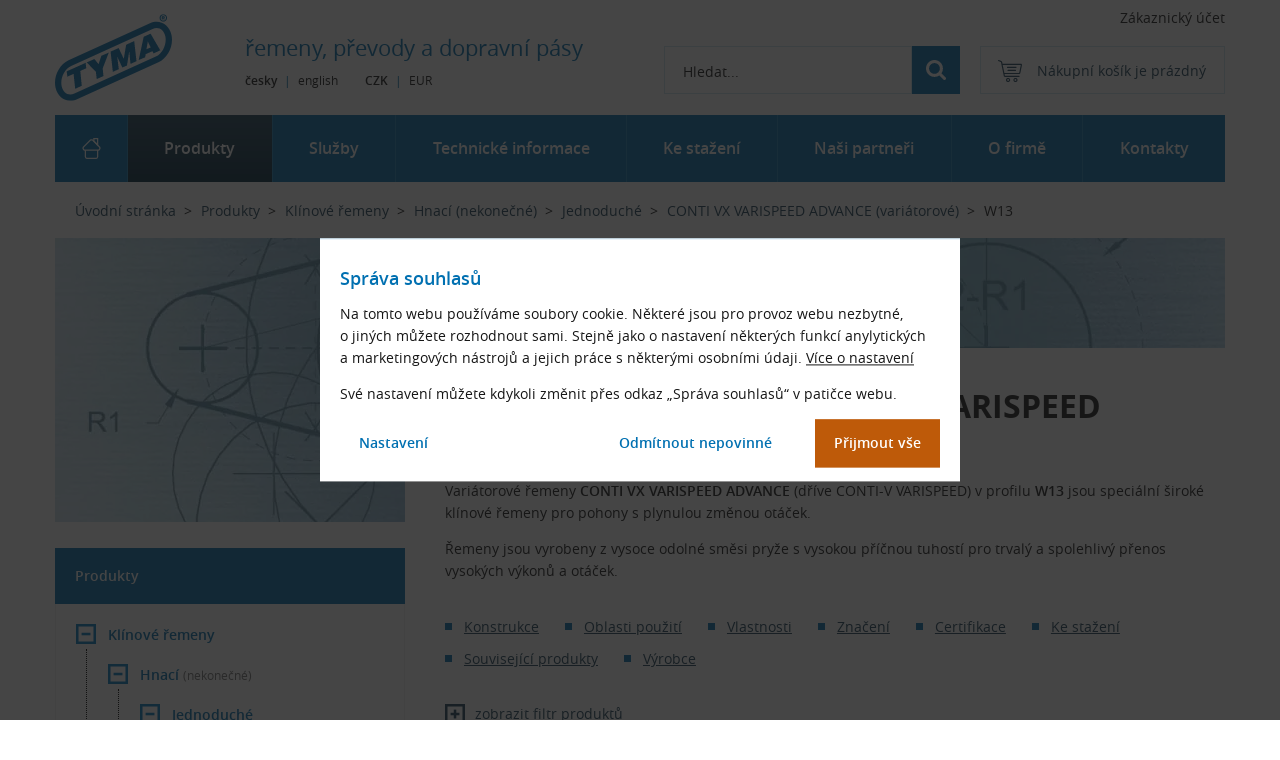

--- FILE ---
content_type: text/html
request_url: https://www.tyma.cz/produkty/klinove-remeny/hnaci/jednoduche/conti-vx-varispeed-advance/w13/
body_size: 19424
content:
<!DOCTYPE html>
<html lang="cs">
<head>
    <meta charset="UTF-8">
    <script>
        var dataLayer=dataLayer||[];function gtag(){dataLayer.push(arguments)}function createCookie(a,e,t){var o,t=t?((o=new Date).setTime(o.getTime()+24*t*60*60*1e3),"; expires="+o.toGMTString()):"";document.cookie=escape(a)+"="+escape(e)+t+"; path=/"}function readCookie(a){for(var e=escape(a)+"=",t=document.cookie.split(";"),o=0;o<t.length;o++){for(var r=t[o];" "===r.charAt(0);)r=r.substring(1,r.length);if(0===r.indexOf(e))return unescape(r.substring(e.length,r.length))}return null}gtag("consent","default",{functionality_storage:"granted",analytics_storage:"denied",ad_storage:"denied",ad_personalization:"denied",ad_user_data:"denied",wait_for_update:500}),(readCookie("analytics_storage")||readCookie("ad_storage")||readCookie("ad_personalization")||readCookie("ad_user_data"))&&gtag("consent","update",{analytics_storage:readCookie("analytics_storage"),ad_storage:readCookie("ad_storage"),ad_personalization:readCookie("ad_personalization"),ad_user_data:readCookie("ad_user_data")});
    </script>
    <meta name="description" content="Variátorové řemeny jsou speciální typ klínových řemenů pro pohony s plynulou změnou otáček. Vyrobeny pro trvalý a spolehlivý přenos vysokých výkonů a otáček">
<meta name="robots" content="index,follow">

    <link rel="canonical" href="https://www.tyma.cz/produkty/klinove-remeny/hnaci/jednoduche/conti-vx-varispeed-advance/w13/">
    <link rel="alternate" hreflang="cs" href="https://www.tyma.cz/produkty/klinove-remeny/hnaci/jednoduche/conti-vx-varispeed-advance/w13/">
    <link rel="alternate" hreflang="en" href="https://www.tyma.eu/products/v-belts/drive/single/conti-vx-varispeed-advance/w13/">
    <title>Variátorové řemeny CONTI VX VARISPEED ADVANCE W13 | TYMA CZ</title>
    <meta name="author" content="Koncepce, vedení projektu, frontend - Jan Matějů, https://www.janmateju.cz; programování, backend - Ondřej Zicha; redakční systém Colibri CMS">
    <meta name="viewport" content="width=device-width, initial-scale=1, shrink-to-fit=no">
    <link rel="apple-touch-icon" sizes="180x180" href="/favicon/apple-touch-icon.png?v=3bAd7KIuJr">
    <link rel="icon" type="image/png" sizes="32x32" href="/favicon/favicon-32x32.png?v=3bAd7KIuJr">
    <link rel="icon" type="image/png" sizes="16x16" href="/favicon/favicon-16x16.png?v=3bAd7KIuJr">
    <link rel="manifest" href="/site.webmanifest?v=1blNAIJaJ">
    <link rel="mask-icon" href="/favicon/safari-pinned-tab.svg?v=3bAd7KIuJr" color="#196cb6">
    <link rel="shortcut icon" href="/favicon.ico?v=3bAd7KIuJr">
    <meta name="apple-mobile-web-app-title" content="TYMA CZ">
    <meta name="application-name" content="TYMA CZ">
    <meta name="msapplication-TileColor" content="#ffffff">
    <meta name="msapplication-config" content="/favicon/browserconfig.xml?v=3bAd7KIuJr">
    <meta name="theme-color" content="#0070b1">
    <link href="/build/css/main.min.ffd1dc03.css" rel="stylesheet" type="text/css">
    <link href="/build/css/consent-box.min.451f94dd.css" rel="stylesheet" type="text/css">
    <link href="/build/css/category.min.d9532225.css" rel="stylesheet" type="text/css">
    <link href="/build/css/download.min.94400af7.css" rel="stylesheet" type="text/css">
    <link href="/build/css/filter.min.97c25f70.css" rel="stylesheet" type="text/css">
    <link href="/build/css/nav-tree.min.520b32cf.css" rel="stylesheet" type="text/css" media="screen and (min-width: 900px)" id="nav-tree-css">
    <link href="/build/css/pagination.min.dd49bf81.css" rel="stylesheet" type="text/css">
    <link href="/build/css/products.min.196ba1b4.css" rel="stylesheet" type="text/css">
    <link href="/build/css/print.min.5f1ef2e5.css" rel="stylesheet" type="text/css" media="print">
    <script src="/build/js/main.min.1d120ec5.js"></script>
    <script src="/build/js/main-cs.min.c5b59082.js"></script>
    <script src="/build/js/checkConsents.min.d7bad0f9.js"></script>
    <script src="/build/js/checkForms.min.f5f3c3f2.js"></script>
    <script src="/build/js/checkIp.min.6488184f.js"></script>
    <link rel="preload" href="/fonts/opensans-regular-webfont.woff2" as="font" type="font/woff2" crossorigin>
    <link rel="preload" href="/fonts/opensans-semibold-webfont.woff2" as="font" type="font/woff2" crossorigin>
    <link rel="preload" href="/fonts/opensans-bold-webfont.woff2" as="font" type="font/woff2" crossorigin>
    <link rel="preload" href="/build/js/nav-tree.min.e12b76b8.js" as="script" media="screen and (min-width: 900px)">
    <link rel="preload" href="/?ajax=eshopmenu&url=https%3A%2F%2Fwww.tyma.cz%2Fprodukty%2Fklinove-remeny%2Fhnaci%2Fjednoduche%2Fconti-vx-varispeed-advance%2Fw13%2F" as="fetch" type="text/html" crossorigin media="screen and (min-width: 900px)">
    
    
    <script>
        function pushGtmData() {
dataLayer.push({
    "seznam_retargeting": {
        "category": "Kl\u00ednov\u00e9 \u0159emeny | Hnac\u00ed (nekone\u010dn\u00e9) | Jednoduch\u00e9 | CONTI VX VARISPEED ADVANCE (vari\u00e1torov\u00e9) | W13",
        "pageType": "category"
    }
});
    
  dataLayer.push({
  'cgSection':'Produkty',
  'cgCategory':'Výpis produktů v kategorii',
  'cgSubcategory':''
  });
        }
        pushGtmData();
  </script>
    <script>
        var formCheckOff = 0,
            mainAfterReady = 0;
        window.treeLoaded = 0;

        if ('serviceWorker' in navigator) {
            window.addEventListener('load', function() {
                navigator.serviceWorker.register('/sw.min.js');
            });
        }
    </script>
    
</head>

<body class="eshop module-eshop module-function-category">
<!-- Google Tag Manager -->
    <noscript><iframe src="https://www.googletagmanager.com/ns.html?id=GTM-KP3GZQL"
    height="0" width="0" style="display:none;visibility:hidden"></iframe></noscript>
    <script>(function(w,d,s,l,i){w[l]=w[l]||[];w[l].push({'gtm.start':
    new Date().getTime(),event:'gtm.js'});var f=d.getElementsByTagName(s)[0],
    j=d.createElement(s),dl=l!='dataLayer'?'&l='+l:'';j.async=true;j.src=
    'https://www.googletagmanager.com/gtm.js?id='+i+dl;f.parentNode.insertBefore(j,f);
    })(window,document,'script','dataLayer','GTM-KP3GZQL');</script>
<!-- End Google Tag Manager -->
<div class="body-helper" id="top">
    <div id="consentEnv" class="consent-box__wrapper" role="dialog" aria-modal="true" aria-modal="true" aria-labelledby="sr-label-consent-box">
    <div id="consentBox" class="consent-box">
        <h2 id="sr-label-consent-box">Správa souhlasů</h2>
        <p>Na tomto webu používáme soubory cookie. Některé jsou pro provoz webu nezbytné, o&nbsp;jiných můžete rozhodnout sami. Stejně jako o&nbsp;nastavení některých funkcí anylytických a&nbsp;marketingových nástrojů a&nbsp;jejich práce s&nbsp;některými osobními údaji. <a href="/o-firme/tyma-dokumenty/podminky-prace-s-cookies-a-dalsimi-technologiemi/">Více o&nbsp;nastavení</a></p>
        <p>Své nastavení můžete kdykoli změnit přes odkaz „Správa souhlasů“ v&nbsp;patičce webu.</p>

        <form>
            <div class="fieldset-box fieldset-box-like consent-box__simple">
                <p class="consent-box__buttons-set">
                    <input id="consentChooseButton" class="but but--white but--consent-choose" type="button" value="Nastavení" aria-controls="consentBoxDetailed" aria-expanded="false" aria-label="Zobrazit podrobnější nastavení souhlasů">
                    <input id="consentNoneButton" class="but but--white but--consent-none" type="button" value="Odmítnout nepovinné">
                    <span id="consent-box__default-focus" tabindex="-1" class="sr-only">Dialog pro nastavení souhlasů je otevřený. Použijte tabulátor pro volbu možností.</span>
                    <input id="consentAllButton" class="but but--c2a but--consent-all" type="button" value="Přijmout vše">
                </p> <!-- consent-box__buttons-set -->
            </div> <!-- consent-box__simple -->

            <fieldset id="consentBoxDetailed" class="fieldset-box consent-box__detailed">

                <legend class="form-row"><span>Vaše nastavení</span></legend>

                <div class="form-row consent-choice gtm-consent-functionality">
                    <div class="consent-choice__main">
                        <input type="checkbox" id="functionalityStorage" name="functionality_storage" value="granted" checked disabled>
                        <label for="functionalityStorage">Technické cookies</label>
                        <span class="tooltip"><span class="tooltip__txt">Používáme je např. pro funkci košíku, přepínání měny e-shopu nebo správu těchto souhlasů. Jde ale také o&nbsp;cookies nástroje Google Tag Manager.</span></span>
                    </div>
                    <div class="consent-choice__note">
                        <label for="functionalityStorage">Web bez nich nefunguje správně. Nelze je proto v&nbsp;nastavení vypnout</label>
                    </div>
                </div>

                <div class="form-row consent-choice gtm-consent-analytics">
                    <div class="consent-choice__main">
                        <input type="checkbox" id="analyticsStorage" name="analytics_storage" value="granted">
                        <label for="analyticsStorage">Statistické cookies</label>
                        <span class="tooltip"><span class="tooltip__txt">Cookies nástroje Google Analytics, někdy také Microsoft Clarity</span></span>
                    </div>
                    <div class="consent-choice__note">
                        <label for="analyticsStorage">Pomáhají nám s&nbsp;vývojem a&nbsp;laděním webu, díky! :)</label>
                    </div>
                </div>

                <div class="form-row consent-choice gtm-consent-ad">
                    <div class="consent-choice__main">
                        <input type="checkbox" id="adStorage" name="ad_storage" value="granted">
                        <label for="adStorage">Marketingové cookies</label>
                        <span class="tooltip"><span class="tooltip__txt">Cookies reklamních systémů Google, Microsoft a&nbsp;Seznam</span></span>
                    </div>
                    <div class="consent-choice__note">
                        <label for="adStorage">Zlepšují relevanci reklamy</label>
                    </div>
                </div>

                <div class="form-row consent-choice gtm-consent-personalization">
                    <div class="consent-choice__main">
                        <input type="checkbox" id="adPersonalization" name="ad_personalization" value="granted">
                        <label for="adPersonalization">Personalizace a&nbsp;propojení dat</label>
                        <span class="tooltip"><span class="tooltip__txt">Data nástrojů a&nbsp;služeb Google, Microsoft a&nbsp;Seznam</span></span>
                    </div>
                    <div class="consent-choice__note">
                        <label for="adPersonalization">Pro personalizovanou reklamu</label>
                    </div>
                </div>

                <div class="form-row consent-choice gtm-consent-user-data">
                    <div class="consent-choice__main">
                        <input type="checkbox" id="adUserData" name="ad_user_data" value="granted">
                        <label for="adUserData">Osobní údaje</label>
                        <span class="tooltip"><span class="tooltip__txt">E-mail, telefon, jméno a&nbsp;adresa pro analytiku a&nbsp;marketing v&nbsp;nástrojích Google, Microsoft a&nbsp;Seznam</span></span>
                    </div>
                    <div class="consent-choice__note">
                        <label for="adUserData">Souhlas s&nbsp;použitím osobních údajů k&nbsp;identifikaci analytickými a&nbsp;marketingovými nástroji</label>
                    </div>
                </div>

                <div class="form-row form-row-but">
                    <div class="form-row__helper">
                        <input id="consentVersion" value="2.4.0" type="hidden">
                        <input id="consentSelectedButton" class="but gtm-consent-selected" type="button" value="Uložit nastavení">
                    </div>
                </div>

                <div class="form-row consent-id">
                    <p>Identifikátor nastavení: <span id="consentId"></span></p>
                </div>

            </fieldset> <!-- consent-box__detailed -->
        </form>
    </div> <!-- consent-box -->
</div> <!-- consent-box__wrapper -->
<script>
    consentManagementRun();
</script>
    <script>
        ("granted"!=readCookie("analytics_storage")&&"denied"!=readCookie("analytics_storage")||"granted"!=readCookie("ad_storage")&&"denied"!=readCookie("ad_storage")&&"granted"!=readCookie("ad_personalization")&&"denied"!=readCookie("ad_personalization")||"granted"!=readCookie("ad_user_data")&&"denied"!=readCookie("ad_user_data"))&&setVisibility("consentEnv",1);
    </script>

    <span class="svg-dummies nod">
        <svg xmlns="http://www.w3.org/2000/svg" viewBox="0 0 408.467 302.483"><symbol id="svg-logo"><title>TYMA CZ</title><path d="M378.121 0c7.211 0 13.058 5.847 13.058 13.058s-5.847 13.057-13.058 13.057c-7.21 0-13.057-5.846-13.057-13.057S370.911 0 378.121 0zm0 3.796a9.263 9.263 0 1 0 .002 18.526 9.263 9.263 0 0 0-.002-18.526z"/><path d="M76.891 297.22l284.28-129.19c33.174-15.076 53.656-58.144 45.517-95.71-8.138-37.566-41.938-55.967-75.11-40.893l-284.27 129.18c-33.174 15.075-53.656 58.144-45.519 95.71 8.139 37.566 41.939 55.967 75.111 40.892zm-9.099-20.024c-21.764 9.89-39.749-3.522-44.516-25.526-5.663-26.135 8.263-59.733 33.121-71.029l284.28-129.19c21.764-9.89 39.749 3.522 44.515 25.525 5.663 26.135-8.262 59.733-33.121 71.03l-284.27 129.18z"/><path d="M334.041 116.2l-14.711 6.086 4.726-26.97 9.985 20.884zm-.361-48.126l-23.975 10.808-17.524 81.18 22.702-9.536 1.724-10.898 23.517-10.444 3.906 7.811 23.518-10.805-33.868-58.116zM235.151 186.21l16.17-6.99 7.9-50.31 4.35 44.77 20.89-9.63-7.9-70.28-28.15 12.98-8.26 49.13-17.89-37.59-28.15 12.35 7.81 70.73 20.79-9.26-5.63-44.13zM64.891 208.46l5.63 52.12 22.88-10.62-5.08-51.85 20.79-9.36-2.18-18.79-66.01 29.6 2.18 18.61zM161.781 145.35l-9.71 29.06-14.63-17.8-26.51 11.71 31.78 33.05 3 25.16 23.43-10.45-2.64-26.87 21.25-55.12zM376.531 9.78h1.639c.48 0 .769.099 1.063.293.188.189.288.481.288.769 0 .384-.1.676-.388.865-.288.193-.576.292-1.059.292h-1.543V9.78zm6.748 1.062c-.099-1.157-.481-2.025-1.157-2.602-.675-.676-1.737-.964-3.084-.964h-6.073v11.567h3.566v-4.436h1.156l1.639 4.436h3.953l-2.12-5.016c.769-.383 1.351-.771 1.639-1.251a3.332 3.332 0 0 0 .481-1.734z"/></symbol></svg>

        <svg xmlns="http://www.w3.org/2000/svg" viewBox="0 0 512 512"><symbol id="svg-cart"><path d="M214.7 402.8c-24.8 0-45 20.2-45 45s20.2 45 45 45 45-20.2 45-45-20.2-45-45-45zm0 64.9c-11 0-19.9-8.9-19.9-19.9 0-11 8.9-19.9 19.9-19.9s19.9 8.9 19.9 19.9c0 11-9 19.9-19.9 19.9zM372.6 402.8c-24.8 0-45 20.2-45 45s20.2 45 45 45 45-20.2 45-45c.1-24.8-20.1-45-45-45zm0 64.9c-11 0-19.9-8.9-19.9-19.9 0-11 8.9-19.9 19.9-19.9 11 0 19.9 8.9 19.9 19.9 0 11-8.9 19.9-19.9 19.9zM383.7 165.8H203.6c-6.9 0-12.6 5.6-12.6 12.6s5.6 12.6 12.6 12.6h180.1c6.9 0 12.6-5.6 12.6-12.6s-5.6-12.6-12.6-12.6zM373.9 231H213.4c-6.9 0-12.6 5.6-12.6 12.6s5.6 12.6 12.6 12.6h160.5c6.9 0 12.6-5.6 12.6-12.6 0-6.9-5.6-12.6-12.6-12.6z"/><path d="M506.3 109.7c-4.8-5.9-11.9-9.3-19.5-9.3H95.3L87.4 62c-1.7-8-7.1-14.7-14.6-18L17.6 20c-6.4-2.6-13.8.3-16.6 6.7-2.8 6.4.2 13.8 6.5 16.5l55.2 24 60.8 295.3c2.4 11.6 12.8 20.1 24.6 20.1h301.2c6.9 0 12.6-5.6 12.6-12.6 0-6.9-5.6-12.6-12.6-12.6H148.2l-7.4-35.9h310.9c11.9 0 22.2-8.4 24.6-20.1l35.2-170.7c1.5-7.4-.4-15.1-5.2-21zm-54.6 186.6H135.6l-35.2-170.7h386.4l-35.1 170.7z"/></symbol></svg>

        <svg xmlns="http://www.w3.org/2000/svg" viewBox="0 0 475.1 475.1"><symbol id="svg-search"><title>Hledat</title><path d="M464.5 412.8l-97.9-97.9c23.6-34.1 35.4-72 35.4-113.9 0-27.2-5.3-53.2-15.9-78.1-10.6-24.8-24.8-46.3-42.8-64.2s-39.4-32.3-64.2-42.8C254.2 5.3 228.2 0 201 0c-27.2 0-53.2 5.3-78.1 15.8-24.8 10.6-46.2 24.9-64.2 42.9s-32.3 39.4-42.8 64.2C5.3 147.8 0 173.8 0 201c0 27.2 5.3 53.2 15.8 78.1 10.6 24.8 24.8 46.2 42.8 64.2 18 18 39.4 32.3 64.2 42.8 24.8 10.6 50.9 15.8 78.1 15.8 41.9 0 79.9-11.8 113.9-35.4l97.9 97.6c6.9 7.2 15.4 10.8 25.7 10.8 9.9 0 18.5-3.6 25.7-10.8 7.2-7.2 10.8-15.8 10.8-25.7.2-9.9-3.3-18.5-10.4-25.6zM291.4 291.4c-25 25-55.1 37.5-90.4 37.5-35.2 0-65.3-12.5-90.4-37.5-25-25-37.5-55.1-37.5-90.4 0-35.2 12.5-65.3 37.5-90.4 25-25 55.1-37.5 90.4-37.5 35.2 0 65.3 12.5 90.4 37.5 25 25 37.5 55.1 37.5 90.4 0 35.2-12.5 65.3-37.5 90.4z"/></symbol></svg>

        <svg xmlns="http://www.w3.org/2000/svg" viewBox="0 0 20 20"><symbol id="svg-tree"><title>Strom kategorií e-shopu</title><path d="M20 12.188v-6.25h-8.984v2.421H5.078V6.25h3.906V0H0v6.25h3.516v11.484h7.5V20H20v-6.25h-8.984v2.422H5.078v-6.25h5.938v2.265H20zM1.562 1.562h5.86v3.125h-5.86V1.563zm11.016 13.75h5.86v3.126h-5.86v-3.125zm0-7.812h5.86v3.125h-5.86V7.5z"/></symbol></svg>

        <svg xmlns="http://www.w3.org/2000/svg"><symbol id="arrow-right" viewBox="0 0 25.5 43.9"><path d="M3.7 43.9.3 40.6l18.5-18.5L0 3.3 3.3 0l22.2 22.1z" fill="currentColor" /></symbol></svg>

        <svg xmlns="http://www.w3.org/2000/svg"><symbol id="arrow-left" viewBox="0 0 25.5 43.9"><path d="M3.7 43.9.3 40.6l18.5-18.5L0 3.3 3.3 0l22.2 22.1z" transform="rotate(180 12.75 21.95)" fill="currentColor" /></symbol></svg>
    </span>

    <span id="default-focus"></span>
    <nav class="nav-access" aria-label="Odkazy pro usnadnění přístupu k hlavním částem stránky">
        <ul>
            <li class="nav-access--content"><a href="#content">Přejít na hlavní obsah stránky</a></li>
            <li class="nav-access--search"><a href="#search-box">Přejít na vyhledávání</a></li>
            
            <li class="nav-access--eshop-tree"><a href="#nav-tree">Přejít na strom e-shopu</a></li>
            <li class="nav-access--main-menu"><a href="#menu-list">Přejít na hlavní menu</a></li>
            
            
        </ul>
    </nav>

    <header class="header wrap">

        <!--UdmComment--><div class="header-top">

        <div class="user-section">
<div class="header-login" id="header-login">
  <a class="login-link" id="login-expander" href="/produkty/uzivatelsky-ucet/prihlaseni/" role="button" aria-haspopup="true" aria-controls="login-box" aria-expanded="false" aria-label="Otevřít přihlašovací dialog">Zákaznický účet</a>
  <div class="login-box" id="login-box" role="dialog" aria-label="Přihlašovací dialog">
    <form id="login-box-form" method="post" action="#" novalidate autocomplete="on">
      <h3>Přihlášení</h3>
      <button type="button" class="expander-close" id="login-box__expander-close" aria-label="Zavřít přihlašovací dialog">&times;</button>
      
      <div class="form-row">
        <label for="uusername">Uživatelské jméno</label>
        <input class="validate" type="text" id="uusername" name="username" required autocomplete="username"><label for="uusername" class="field-error" aria-live="polite"></label>
      </div>
      <div class="form-row">
        <label for="upassword">Heslo</label>
        <input class="validate" type="password" id="upassword" name="password" required autocomplete="current-password"><label for="upassword" class="field-error" aria-live="polite"></label>
      </div>
      <div class="form-row form-row-psw">
        <input class="checkbox" type="checkbox" id="psw0" onchange="psw_toggle('upassword')">
        <label for="psw0">Zobrazit heslo</label>
      </div>
      <div class="line">
        <input class="but" type="submit" value="Přihlásit">
        <input type="hidden" name="formType" value="login">
        <ul>
          <li><strong><a href="/produkty/uzivatelsky-ucet/registrace/">Nová registrace</a></strong></li>
          <li><a href="/produkty/uzivatelsky-ucet/zapomenute-heslo/">Zapomenuté heslo</a></li>
        </ul>
      </div>
      <script>
        checkForm("login-box-form");
      </script>
    </form>
  </div> <!-- login-box -->
</div> <!-- header-login -->

</div> <!-- user-section -->


            
            <nav class="currency-section" aria-label="Volba měny">
                <span class="currency_item" title="Nakupujete v českých korunách" aria-current="page">CZK</span>
                <span class="split" aria-hidden="true">|</span>
                <a class="currency_item" href="https://www.tyma.cz/produkty/klinove-remeny/hnaci/jednoduche/conti-vx-varispeed-advance/w13/?currency=EUR" title="Přepnout na nákup v eurech">EUR</a>
            </nav> <!-- currency-section -->

            <nav class="lang-section" aria-label="Přepínač jazykové verze">
                <span class="lang_item" title="Právě jste na české verzi webu" aria-current="page">
                    <span class="full">česky</span>
                    <span class="short">CS</span>
                </span>
                <span class="split" aria-hidden="true">|</span>
                <a class="lang_item" href="https://www.tyma.eu/products/v-belts/drive/single/conti-vx-varispeed-advance/w13/" title="Přejít na anglickou verzi webu | Go to the English version of the web">
                    <span class="full">english</span>
                    <span class="short">EN</span>
                </a>
            </nav> <!-- lang-section -->
            

        </div> <!-- header-top -->

        <div class="header-bottom">

            <a class="logo-section" href="/" aria-label="TYMA CZ">
            <svg xmlns="http://www.w3.org/2000/svg" viewBox="0 0 408.467 302.483" width="117" height="87"><use xlink:href="#svg-logo"></use></svg>
            </a> <!-- logo-section -->
            <script type="application/ld+json">{
                "@context": "https://schema.org",
                "@type": "Organization",
                "url": "https://www.tyma.cz",
                "logo": "https://www.tyma.cz/img/tyma-logo.png"
            }</script>

            <div class="header-middle__container">
                <span class="moto">řemeny, převody <br>a&nbsp;dopravní pásy</span>
            </div> <!-- header-middle__container -->

            <div class="header-right__container">
                <div class="basket-section">

    <span class="basket-empty" title="Nákupní košík je prázdný">
    <span class="basket-ico"><svg class="svg-ico" viewBox="0 0 512 512"><use xlink:href="#svg-cart"></use></svg></span>
    <span class="nip">Nákupní košík je prázdný</span>
  </span><!-- basket-empty -->

</div> <!-- basket-section -->


                <div class="search-section">
                    <button type="button" class="search__icon" id="search__icon" aria-haspopup="true" aria-controls="search-box" aria-expanded="false" aria-label="Otevřít vyhledávání">
                        <svg class="svg-ico" viewBox="0 0 475.1 475.1"><use xlink:href="#svg-search"></use></svg></button>
                    <div class="search-box" id="search-box" tabindex="-1">
                        <label class="search__label" for="search" title="Vyhledávání">Vyhledávání</label>
                        <form action="/vyhledavani/" method="get" id="search-box-form" role="search" aria-label="Vyhledávání na webu nebo v e-shopu" onsubmit="return checkSearch(this)">
                            <button type="button" class="expander-close" id="search-box__expander-close" aria-label="Zavřít vyhledávání">&times;</button>
                            <div class="search-items">
                                <input class="search-input" type="search" name="q" id="search" placeholder="Hledat..." autocomplete="off" aria-label="Vyhledávací pole">
                                <button class="search-button but" type="submit" title="Hledat" aria-label="Hledat"><svg class="svg-ico" viewBox="0 0 475.1 475.1"><use xlink:href="#svg-search"></use></svg></button>
                                <div class="search__choice" id="search__choice">
                                    <div class="search__choice-item">
                                        <input type="radio" name="vyhledavani" id="na_webu" value="1">
                                        <label for="na_webu">na webu</label>
                                    </div> <!-- search__choice-item -->
                                    <div class="search__choice-item">
                                        <input type="radio" name="vyhledavani" id="ve_zbozi" value="2" checked="checked">
                                        <label for="ve_zbozi">v&nbsp;e-shopu</label><span class="tooltip"><span class="tooltip__txt" style="right: 0px; left: auto;">Hledání předpokládá označení produktů v&nbsp;běžném tvaru &ndash; snažíme se, aby nabízelo relevantní výsledky při různých kombinacích zápisu (mezery, pomlčky, lomítka).<br><br><a href="/produkty/tipy-eshop/#priklad-znaceni">Příklady značení produktů</a></span></span>
                                    </div> <!-- search__choice-item -->
                                    <input type="hidden" name="category" value="fulltext">
                                </div> <!-- search__choice -->
                                <div id="search__autocomplete"></div> <!-- search__autocomplete -->
                            </div><!-- search-items -->
                        </form>
                        
                    </div> <!-- search-box -->
                </div> <!-- search-section -->
                <script>
                    const expandSearch=function(){loadJS("/build/js/jquery-3.7.1.min.2c872dbe.js","all",function(){loadJS("/build/js/jquery-ui-1.13.2.min.1a7e5cac.js","all",function(){loadJS("/build/js/theme-searchAutocomplete.min.e03afe9a.js","all",function(){})})})};document.getElementById("search").addEventListener("focus",expandSearch,{once:!0});

                    let hideSearchChoiceEvent=0;function showSearchChoice(){var e=document.getElementById("search__choice");e&&e.classList.add("is-visible")}function hideSearchChoice(){var e=document.getElementById("search__choice");e&&e.classList.remove("is-visible")}function controlSearchChoice(){const n=document.getElementById("search-box"),i=document.getElementById("search"),o=document.getElementById("search__choice");n&&i&&o&&i.addEventListener("focus",function(e){showSearchChoice();var t=function(e){o.contains(e.target)||e.target===i||document.activeElement===i||(hideSearchChoice(),document.removeEventListener("click",t),document.removeEventListener("keydown",c),hideSearchChoiceEvent=e.type)},c=function(e){"Tab"===e.key&&o.classList.contains("is-visible")&&requestAnimationFrame(function(){n.contains(document.activeElement)||(e.preventDefault(),hideSearchChoice(),document.removeEventListener("click",t),document.removeEventListener("keydown",c),hideSearchChoiceEvent=e.type)},0)};o.classList.contains("is-visible")&&(document.addEventListener("click",t),document.addEventListener("keydown",c))})}controlSearchChoice();

                    loadJS("/build/js/searchShortcuts.min.dcdcf293.js","screen and (min-width:1200px)");
                </script>

                <button type="button" class="tree-section" aria-haspopup="true" aria-controls="tree-box" aria-expanded="false" aria-label="Otevřít stromové menu e-shopu">
                    <span class="tree-ico"><svg class="svg-ico" viewBox="0 0 20 20"><use xlink:href="#svg-tree"></use></svg></span>
                </button> <!-- tree-section -->
            </div> <!-- header-right__container -->
        </div> <!-- header-bottom -->

        <nav class="tree-box" id="tree-box" tabindex="-1" aria-hidden="true">
            <div class="tree-box__header">
                <h2><a href="/produkty/" tabindex="-1" aria-hidden="true">Produkty</a></h2>
                <button type="button" class="expander-close" aria-label="Zavřít stromové menu e-shopu">&times;</button>
                <p><a href="/produkty/">E-shop a&nbsp;produktový katalog</a></p>
            </div> <!-- tree-box__header -->
        </nav> <!-- tree-box -->
        <script>
            var nav_url="https%3A%2F%2Fwww.tyma.cz%2Fprodukty%2Fklinove-remeny%2Fhnaci%2Fjednoduche%2Fconti-vx-varispeed-advance%2Fw13%2F";function mobileTreeManagement(){window.treeLoaded?changeNavTreeMq():(loadCSS("/build/css/nav-tree.min.520b32cf.css","all"),loadJS("/build/js/nav-tree.min.e12b76b8.js","all")),nodeToggle(".tree-base",".tree-box",".nav-tree"),noscrollToggle(),nodeMqCheck(".tree-base",".tree-box",".nav-tree"),updateNavAria(".nav-tree",".eshop-submenu-box","#tree-box","Eshop menu"),updateNavAria(".nav-tree",".tree-base","#tree-box","Eshop menu"),updateButtonAria(".tree-section","#tree-box",!0)}
        </script>

    </header> <!-- header --><!--/UdmComment-->

    <div class="page-content wrap">
    
    <nav class="breadcrumbs__container" aria-label="Drobečková navigace">
        <div class="breadcrumbs__container__helper">
            <ol class="breadcrumbs" itemscope itemtype="http://schema.org/BreadcrumbList">
                <li itemscope itemprop="itemListElement" itemtype="http://schema.org/ListItem"><a href="/" itemprop="item"><span itemprop="name">Úvodní stránka</span></a><meta itemprop="position" content="1"></li>
 <li itemscope itemprop="itemListElement" itemtype="http://schema.org/ListItem"><a href="/produkty/" itemprop="item"><span itemprop="name">Produkty</span></a><meta itemprop="position" content="2"></li>
 <li itemscope itemprop="itemListElement" itemtype="http://schema.org/ListItem"><a href="/produkty/klinove-remeny/" itemprop="item"><span itemprop="name">Klínové řemeny</span></a><meta itemprop="position" content="3"></li>
 <li itemscope itemprop="itemListElement" itemtype="http://schema.org/ListItem"><a href="/produkty/klinove-remeny/hnaci/" itemprop="item"><span itemprop="name">Hnací (nekonečné)</span></a><meta itemprop="position" content="4"></li>
 <li itemscope itemprop="itemListElement" itemtype="http://schema.org/ListItem"><a href="/produkty/klinove-remeny/hnaci/jednoduche/" itemprop="item"><span itemprop="name">Jednoduché</span></a><meta itemprop="position" content="5"></li>
 <li itemscope itemprop="itemListElement" itemtype="http://schema.org/ListItem" class="parent-section-helper"><a href="/produkty/klinove-remeny/hnaci/jednoduche/conti-vx-varispeed-advance/" class="parent-category" itemprop="item"><span itemprop="name" class="parent-section-helper">CONTI VX VARISPEED ADVANCE (variátorové)</span></a><meta itemprop="position" content="6"></li>
 <li aria-current="page" itemscope itemprop="itemListElement" itemtype="http://schema.org/ListItem"><span itemprop="name">W13</span><meta itemprop="position" content="7"></li>

            </ol>
        </div>
    </nav><!-- breadcrumbs__container -->

    <div class="container">
        <div class="header-banner" aria-hidden="true">
            <picture>
                <source srcset="/gfx/header/avif/header-banner-06--1200.avif" type="image/avif" media="(min-width: 1100.1px)">
                <source srcset="/gfx/header/webp/header-banner-06--1200.webp" type="image/webp" media="(min-width: 1100.1px)">
                <source srcset="/gfx/header/avif/header-banner-06--1100.avif" type="image/avif" media="(min-width: 1000.1px)">
                <source srcset="/gfx/header/webp/header-banner-06--1100.webp" type="image/webp" media="(min-width: 1000.1px)">
                <source srcset="/gfx/header/avif/header-banner-06--1000.avif" type="image/avif" media="(min-width: 900px)">
                <source srcset="/gfx/header/webp/header-banner-06--1000.webp" type="image/webp" media="(min-width: 900px)">
                <source srcset="/gfx/next-w.svg" type="image/svg+xml">
                <img alt="" src="/gfx/header/header-banner-06--1200.jpg" width="1200" height="400">
            </picture>
        </div> <!-- header-banner -->
        <main class="main" id="content" tabindex="-1">
        




    
    






















<script>
  window.category_url = '/produkty/klinove-remeny/hnaci/jednoduche/conti-vx-varispeed-advance/w13/';
  window.afterPage = parseInt('1', 10);
  window.loaded = isNaN(parseInt('', 10)) ? 0 : parseInt('', 10);
  if (window.afterPage === 1 && window.loaded > 0 && window.loaded < 20) {
    window.afterPage = 0;
  }
</script>



<h1 id="eshop">Variátorové řemeny CONTI VX VARISPEED ADVANCE W13</h1>



<div class="category__txt">
  
  <p>Variátorové řemeny <strong>CONTI VX VARISPEED ADVANCE</strong> (dříve CONTI-V VARISPEED) v&nbsp;profilu <strong>W13</strong> jsou speciální široké klínové řemeny pro pohony s&nbsp;plynulou změnou otáček.</p>
<p>Řemeny jsou vyrobeny z&nbsp;vysoce odolné směsi pryže s&nbsp;vysokou příčnou tuhostí pro trvalý a&nbsp;spolehlivý přenos vysokých výkonů a&nbsp;otáček.</p>
    
    
  
  <div class="clean"></div>
  <div class="local-menu"></div>
</div><!--category__txt-->





<div class="form-block__reverse-order-helper">
  <div><button id="more-filter" class="more-filter" onclick="filterShow('0','0','0','0','')" rel="zobrazit filtr produktů" rev="skrýt filtr produktů" aria-controls="filterToggleBox" aria-expanded="false" aria-label="Zobrazit filtr produktů">zobrazit filtr produktů</button></div>
  <div id="filterToggleBox"></div>
</div>
  



<div class="sorting">
  <p>Produkty jsou seřazené dle názvu vzestupně.</p>
</div> <!-- sorting -->

  <div class="products" id="product-list">
  <div class="products-page" id="after-page-0"><!-- Value of 0 -->
  <div class="product-item">
      <div class="product-item-img">
        <a href="/produkty/w-13x5x468-li/" aria-hidden="true" tabindex="-1"><picture><source srcset="/sthn/avif/vari.avif?v=3c4840cf" type="image/avif"><source srcset="/sthn/webp/vari.webp?v=3c4840cf" type="image/webp"><img alt="" src="/sthn/vari.jpg?v=3c4840cf" width="90" height="90" loading="lazy"></picture></a>

          <div class="qplus__wrapper">
            
            <span class="tooltip qplus"><img alt="Antistatické dle ISO 1813" src="/gfx/qplus--iso-1813.min.svg" width="35" height="17"><span class="tooltip__txt"><strong>Antistatické</strong> &ndash; splňují požadavky na elektrickou vodivost dle normy <strong>ISO 1813</strong>.</span></span>

            

            

            

            

            
          </div> <!-- qplus__wrapper -->

      </div> <!-- product-item-img -->
      <h2><a href="/produkty/w-13x5x468-li/">W 13x5x468 Li</a></h2>
      <p class="product-item__subheading"><strong>Variátorový klínový řemen</strong></p>
      <div class="product-item-txt">
        
        <p class="product__stock">U&nbsp;dodavatele</p>
        <p class="product__availability">
        
        <strong>Do 2 týdnů <span class="tooltip"><span class="tooltip__txt">Obvyklá doba, kdy je tento produkt připravený k&nbsp;odeslání. Skutečná dostupnost se může ve výjimečných případech či souhře okolností lišit.</span></span></strong>
        
        </p>
      </div> <!-- product-item-txt -->
      <div class="product-item__prices">
      
      
      <p class="price on-request"><strong>Cena na dotaz <span class="tooltip"><span class="tooltip__txt">Cena řemenů je kalkulována teprve na základě zjištění aktuální ceny našeho dodavatele. Napište nám prosím požadované množství a&nbsp;svůj e-mail přes <a href="/produkty/w-13x5x468-li/#cena-poptavka">formulář na stránce produktu</a>. Cenu a&nbsp;dodací podmínky Vám sdělíme e-mailem.</span></span></strong></p> <!-- price -->
      
      </div> <!-- product-item__prices -->
      <div class="product-item__order">
        <div class="add-to-cart"><a class="but but--c2a price-inquiry" href="/produkty/w-13x5x468-li/">Poptat cenu</a></div>
      </div> <!-- product-item__order -->
    </div> <!-- product-item --><div class="product-item">
      <div class="product-item-img">
        <a href="/produkty/w-13x5x476-li/" aria-hidden="true" tabindex="-1"><picture><source srcset="/sthn/avif/vari.avif?v=3c4840cf" type="image/avif"><source srcset="/sthn/webp/vari.webp?v=3c4840cf" type="image/webp"><img alt="" src="/sthn/vari.jpg?v=3c4840cf" width="90" height="90" loading="lazy"></picture></a>

          <div class="qplus__wrapper">
            
            <span class="tooltip qplus"><img alt="Antistatické dle ISO 1813" src="/gfx/qplus--iso-1813.min.svg" width="35" height="17"><span class="tooltip__txt"><strong>Antistatické</strong> &ndash; splňují požadavky na elektrickou vodivost dle normy <strong>ISO 1813</strong>.</span></span>

            

            

            

            

            
          </div> <!-- qplus__wrapper -->

      </div> <!-- product-item-img -->
      <h2><a href="/produkty/w-13x5x476-li/">W 13x5x476 Li</a></h2>
      <p class="product-item__subheading"><strong>Variátorový klínový řemen</strong></p>
      <div class="product-item-txt">
        
        <p class="product__stock">U&nbsp;dodavatele</p>
        <p class="product__availability">
        
        <strong>Do 2 týdnů <span class="tooltip"><span class="tooltip__txt">Obvyklá doba, kdy je tento produkt připravený k&nbsp;odeslání. Skutečná dostupnost se může ve výjimečných případech či souhře okolností lišit.</span></span></strong>
        
        </p>
      </div> <!-- product-item-txt -->
      <div class="product-item__prices">
      
      
      <p class="price on-request"><strong>Cena na dotaz <span class="tooltip"><span class="tooltip__txt">Cena řemenů je kalkulována teprve na základě zjištění aktuální ceny našeho dodavatele. Napište nám prosím požadované množství a&nbsp;svůj e-mail přes <a href="/produkty/w-13x5x476-li/#cena-poptavka">formulář na stránce produktu</a>. Cenu a&nbsp;dodací podmínky Vám sdělíme e-mailem.</span></span></strong></p> <!-- price -->
      
      </div> <!-- product-item__prices -->
      <div class="product-item__order">
        <div class="add-to-cart"><a class="but but--c2a price-inquiry" href="/produkty/w-13x5x476-li/">Poptat cenu</a></div>
      </div> <!-- product-item__order -->
    </div> <!-- product-item --><div class="product-item">
      <div class="product-item-img">
        <a href="/produkty/w-13x5x606-li/" aria-hidden="true" tabindex="-1"><picture><source srcset="/sthn/avif/vari.avif?v=3c4840cf" type="image/avif"><source srcset="/sthn/webp/vari.webp?v=3c4840cf" type="image/webp"><img alt="" src="/sthn/vari.jpg?v=3c4840cf" width="90" height="90" loading="lazy"></picture></a>

          <div class="qplus__wrapper">
            
            <span class="tooltip qplus"><img alt="Antistatické dle ISO 1813" src="/gfx/qplus--iso-1813.min.svg" width="35" height="17"><span class="tooltip__txt"><strong>Antistatické</strong> &ndash; splňují požadavky na elektrickou vodivost dle normy <strong>ISO 1813</strong>.</span></span>

            

            

            

            

            
          </div> <!-- qplus__wrapper -->

      </div> <!-- product-item-img -->
      <h2><a href="/produkty/w-13x5x606-li/">W 13x5x606 Li</a></h2>
      <p class="product-item__subheading"><strong>Variátorový klínový řemen</strong></p>
      <div class="product-item-txt">
        
        <p class="product__stock">U&nbsp;dodavatele</p>
        <p class="product__availability">
        
        <strong>Do 2 týdnů <span class="tooltip"><span class="tooltip__txt">Obvyklá doba, kdy je tento produkt připravený k&nbsp;odeslání. Skutečná dostupnost se může ve výjimečných případech či souhře okolností lišit.</span></span></strong>
        
        </p>
      </div> <!-- product-item-txt -->
      <div class="product-item__prices">
      
      
      <p class="price on-request"><strong>Cena na dotaz <span class="tooltip"><span class="tooltip__txt">Cena řemenů je kalkulována teprve na základě zjištění aktuální ceny našeho dodavatele. Napište nám prosím požadované množství a&nbsp;svůj e-mail přes <a href="/produkty/w-13x5x606-li/#cena-poptavka">formulář na stránce produktu</a>. Cenu a&nbsp;dodací podmínky Vám sdělíme e-mailem.</span></span></strong></p> <!-- price -->
      
      </div> <!-- product-item__prices -->
      <div class="product-item__order">
        <div class="add-to-cart"><a class="but but--c2a price-inquiry" href="/produkty/w-13x5x606-li/">Poptat cenu</a></div>
      </div> <!-- product-item__order -->
    </div> <!-- product-item --><div class="product-item">
      <div class="product-item-img">
        <a href="/produkty/w-13x5x700-li/" aria-hidden="true" tabindex="-1"><picture><source srcset="/sthn/avif/vari.avif?v=3c4840cf" type="image/avif"><source srcset="/sthn/webp/vari.webp?v=3c4840cf" type="image/webp"><img alt="" src="/sthn/vari.jpg?v=3c4840cf" width="90" height="90" loading="lazy"></picture></a>

          <div class="qplus__wrapper">
            
            <span class="tooltip qplus"><img alt="Antistatické dle ISO 1813" src="/gfx/qplus--iso-1813.min.svg" width="35" height="17"><span class="tooltip__txt"><strong>Antistatické</strong> &ndash; splňují požadavky na elektrickou vodivost dle normy <strong>ISO 1813</strong>.</span></span>

            

            

            

            

            
          </div> <!-- qplus__wrapper -->

      </div> <!-- product-item-img -->
      <h2><a href="/produkty/w-13x5x700-li/">W 13x5x700 Li</a></h2>
      <p class="product-item__subheading"><strong>Variátorový klínový řemen</strong></p>
      <div class="product-item-txt">
        
        <p class="product__stock">U&nbsp;dodavatele</p>
        <p class="product__availability">
        
        <strong>Do 2 týdnů <span class="tooltip"><span class="tooltip__txt">Obvyklá doba, kdy je tento produkt připravený k&nbsp;odeslání. Skutečná dostupnost se může ve výjimečných případech či souhře okolností lišit.</span></span></strong>
        
        </p>
      </div> <!-- product-item-txt -->
      <div class="product-item__prices">
      
      
      <p class="price on-request"><strong>Cena na dotaz <span class="tooltip"><span class="tooltip__txt">Cena řemenů je kalkulována teprve na základě zjištění aktuální ceny našeho dodavatele. Napište nám prosím požadované množství a&nbsp;svůj e-mail přes <a href="/produkty/w-13x5x700-li/#cena-poptavka">formulář na stránce produktu</a>. Cenu a&nbsp;dodací podmínky Vám sdělíme e-mailem.</span></span></strong></p> <!-- price -->
      
      </div> <!-- product-item__prices -->
      <div class="product-item__order">
        <div class="add-to-cart"><a class="but but--c2a price-inquiry" href="/produkty/w-13x5x700-li/">Poptat cenu</a></div>
      </div> <!-- product-item__order -->
    </div> <!-- product-item --><div class="product-item">
      <div class="product-item-img">
        <a href="/produkty/w-13x5x1120-li/" aria-hidden="true" tabindex="-1"><picture><source srcset="/sthn/avif/vari.avif?v=3c4840cf" type="image/avif"><source srcset="/sthn/webp/vari.webp?v=3c4840cf" type="image/webp"><img alt="" src="/sthn/vari.jpg?v=3c4840cf" width="90" height="90" loading="lazy"></picture></a>

          <div class="qplus__wrapper">
            
            <span class="tooltip qplus"><img alt="Antistatické dle ISO 1813" src="/gfx/qplus--iso-1813.min.svg" width="35" height="17"><span class="tooltip__txt"><strong>Antistatické</strong> &ndash; splňují požadavky na elektrickou vodivost dle normy <strong>ISO 1813</strong>.</span></span>

            

            

            

            

            
          </div> <!-- qplus__wrapper -->

      </div> <!-- product-item-img -->
      <h2><a href="/produkty/w-13x5x1120-li/">W 13x5x1120 Li</a></h2>
      <p class="product-item__subheading"><strong>Variátorový klínový řemen</strong></p>
      <div class="product-item-txt">
        
        <p class="product__stock">U&nbsp;dodavatele</p>
        <p class="product__availability">
        
        <strong>Do 2 týdnů <span class="tooltip"><span class="tooltip__txt">Obvyklá doba, kdy je tento produkt připravený k&nbsp;odeslání. Skutečná dostupnost se může ve výjimečných případech či souhře okolností lišit.</span></span></strong>
        
        </p>
      </div> <!-- product-item-txt -->
      <div class="product-item__prices">
      
      
      <p class="price on-request"><strong>Cena na dotaz <span class="tooltip"><span class="tooltip__txt">Cena řemenů je kalkulována teprve na základě zjištění aktuální ceny našeho dodavatele. Napište nám prosím požadované množství a&nbsp;svůj e-mail přes <a href="/produkty/w-13x5x1120-li/#cena-poptavka">formulář na stránce produktu</a>. Cenu a&nbsp;dodací podmínky Vám sdělíme e-mailem.</span></span></strong></p> <!-- price -->
      
      </div> <!-- product-item__prices -->
      <div class="product-item__order">
        <div class="add-to-cart"><a class="but but--c2a price-inquiry" href="/produkty/w-13x5x1120-li/">Poptat cenu</a></div>
      </div> <!-- product-item__order -->
    </div> <!-- product-item -->
  </div> <!-- products-page -->

    </div> <!-- products -->
  
  <div class="sorting">
    <p>Produkty jsou seřazené dle názvu vzestupně.</p>
  </div> <!-- sorting -->







  <div id="group-text" class="group-text"><br>
    
    
    <h2 id="konstrukce" class="push-to-local-menu" data-local-menu-text="Konstrukce">Konstrukce řemenů</h2>
      <p><picture> <source srcset="/img/belt-profiles/avif/conti-v-varispeed-advance.avif" type="image/avif" /> <source srcset="/img/belt-profiles/webp/conti-v-varispeed-advance.webp" type="image/webp" /><img class="picturel picture-caption" src="/img/belt-profiles/conti-v-varispeed-advance.jpg" alt="Profil řemenu CONTI VX VARISPEED ADVANCE" width="298" height="90" loading="lazy" /></picture></p>
<ol class="ol--profile-img">
<li>Tělo řemenu ze syntetické pryže vyztužené vlákny</li>
<li>Zalévací směs</li>
<li>Polyesterová tažná vlákna</li>
<li>Bavlněná krycí tkanina</li>
</ol>
<div class="clean"></div>
    
    
      <h2 id="oblasti-pouziti" class="push-to-local-menu" data-local-menu-text="Oblasti použití">Oblasti použití</h2>
      <p>Variátorové řemeny CONTI VX VARISPEED ADVANCE se používají u&nbsp;variátorů a&nbsp;variátorových převodovek <strong>v&nbsp;průmyslových aplikacích</strong>, jako například <strong>v&nbsp;obráběcích strojích</strong>, pilách, vrtačkách, <strong>v&nbsp;textilním průmyslu</strong>, <strong>v&nbsp;železárnách</strong> a&nbsp;v&nbsp;dalších strojích.</p>
    
    
      <h2 id="vlastnosti" class="push-to-local-menu" data-local-menu-text="Vlastnosti">Vlastnosti</h2>
      <ul>
<li>Přenos vysokého výkonu, plynulý tichý chod, vysoká životnost</li>
<li>Odolnost proti oleji a&nbsp;jiným chemickým látkám</li>
<li><strong>Teplotní odolnost od&nbsp;−30&nbsp;°C do&nbsp;+80&nbsp;°C</strong></li>
<li>Antistatické vlastnosti podle ISO&nbsp;1813</li>
</ul>
    
    
    
    
      <h2 id="znaceni" class="push-to-local-menu" data-local-menu-text="Značení">Značení řemenů</h2>
<p>Příklad:<br /><strong>W 13×6×477 Li CONTI VX VARISPEED ADVANCE</strong></p>
<table class="table-v2 table-v2--top table--code-description">
<thead>
<tr>
<th class="col-1 nowrap">Část značení</th>
<th class="col-2">Popis</th>
</tr>
</thead>
<tbody>
<tr>
<td>W 13×6</td>
<td>
<p>Profil</p>
</td>
</tr>
<tr>
<td>477 Li</td>
<td>
<p>Vnitřní délka v&nbsp;mm</p>
</td>
</tr>
<tr>
<td>CONTI VX VARISPEED ADVANCE</td>
<td>
<p>Typ řemenu (dříve CONTI-V VARISPEED)</p>
</td>
</tr>
</tbody>
</table>
<div class="report warning incontent">
<h2>Upozornění</h2>
<p>Vzhledem k&nbsp;rozmanitému použití řemenů v&nbsp;různých oblastech existuje několik výrobních norem:</p>
<ul>
<li>ISO&nbsp;1604, DIN&nbsp;7719/1, RMA/MPTA IP-25 zejména pro průmyslové aplikace</li>
<li>ISO&nbsp;3410, ASAE S211.4 zejména pro zemědělské účely</li>
</ul>
</div>
    

    
      <h2 id="certifikace" class="push-to-local-menu" data-local-menu-text="Certifikace">Certifikace</h2>
      <ul>
        <li><a href="/pdf/contitech-factory-antistatic-certificate-cs.pdf">Tovární osvědčení antistatických vlastností řemenů podle ISO 1813 a ISO 9563</a> (pdf, 216,88 kB)</li>
        <li><a href="/pdf/contitech-atex-95-certification.pdf?v=6a9e3bb7378b6b24c32edb4f61fd0294">ContiTech vysvětlení problematiky certifikace ATEX</a> (pdf, 119,53 kB)</li>
      </ul>
      <div class="report notice incontent">
<h3>Poznámka</h3>
<p>Všeobecné tovární certifikáty <strong>nejsou postačující pro řemeny používané v&nbsp;prostředí s&nbsp;nebezpečím výbuchu</strong>.</p>
<p>V&nbsp;případě, že je pro aplikaci vyžadován protokol o&nbsp;provedení zkoušky <strong>podle ISO 1813 a&nbsp;ISO 9563</strong>, je nutné nám <strong>již při objednávce</strong> řemenů sdělit požadavek na jejich dodávku včetně certifikátu (při objednávce řemenů přes e-shop napište tento požadavek do pole „Poznámka“ před jejím odesláním). <strong>Certifikát vystaví ContiTech po provedení zkoušky ve výrobním závodě.</strong></p>
<p><strong><a href="/technicke-informace/certifikace-remenu/">více informací</a></strong></p>
</div>
    
  </div>

  
    
    <h2 id="soubory-ke-stazeni" class="push-to-local-menu" data-local-menu-text="Ke stažení">Soubory ke stažení</h2>

    <div class="catalog__grid">
    
      <div class="catalog__item">
        <div class="catalog__item__img">
          <a href="/pdf/w13-w17-w20-w21-w22-w26-w28-w30-w32-w37-w40-w41-w42-w47-w50-w52-w55-w65-w70-w83-w98-conti-v-varispeed.pdf?v=a158eb7f741a70ba349c79f55d9018fe" aria-hidden="true" tabindex="-1"><img alt="" title="" src="/gallery/0/0/8/thn/w13-w17-w20-w21-w22-w26-w28-w30-w32-w37-w40-w41-w42-w47-w50-w52-w55-w65-w70-w83-w98-conti-v-varispeed.jpg" width="141" height="200" loading="lazy"></a>
        </div><!--catalog__item__img-->
        <div class="catalog__item__txt">
          <h3><a href="/pdf/w13-w17-w20-w21-w22-w26-w28-w30-w32-w37-w40-w41-w42-w47-w50-w52-w55-w65-w70-w83-w98-conti-v-varispeed.pdf?v=a158eb7f741a70ba349c79f55d9018fe">Rozměry a parametry klínových řemenů CONTI-V VARISPEED</a></h3>
          <div class="catalog__item__files">
            <p class="file-type"><strong>Katalogové listy TYMA CZ</strong></p>
            <p class="file-lang">Česky a anglicky (PDF 207,59 kB)</p>
          </div><!--catalog__item__files-->
          <p class="catalog__item__link"><strong><a href="/pdf/w13-w17-w20-w21-w22-w26-w28-w30-w32-w37-w40-w41-w42-w47-w50-w52-w55-w65-w70-w83-w98-conti-v-varispeed.pdf?v=a158eb7f741a70ba349c79f55d9018fe">Stáhnout</a></strong></p>
        </div><!--catalog__item__txt-->
      </div><!--catalog__item-->
    
      <div class="catalog__item">
        <div class="catalog__item__img">
          <a href="/pdf/tyma-remeny-belts.pdf?v=1a8afefecd86ac751b16ba50aa17b7d8" aria-hidden="true" tabindex="-1"><img alt="" title="" src="/gallery/0/0/8/thn/tyma-remeny-belts.jpg" width="141" height="200" loading="lazy"></a>
        </div><!--catalog__item__img-->
        <div class="catalog__item__txt">
          <h3><a href="/pdf/tyma-remeny-belts.pdf?v=1a8afefecd86ac751b16ba50aa17b7d8">Hnací řemeny</a></h3>
          <div class="catalog__item__files">
            <p class="file-type"><strong>Katalog TYMA CZ</strong></p>
            <p class="file-lang">Česky a anglicky (PDF 4,54 MB)</p>
          </div><!--catalog__item__files-->
          <p class="catalog__item__link"><strong><a href="/pdf/tyma-remeny-belts.pdf?v=1a8afefecd86ac751b16ba50aa17b7d8">Stáhnout</a></strong></p>
        </div><!--catalog__item__txt-->
      </div><!--catalog__item-->
    
      <div class="catalog__item">
        <div class="catalog__item__img">
          <a href="/pdf/contitech-rubber-belts-optional-services-price-list.pdf" aria-hidden="true" tabindex="-1"><img alt="" title="" src="/gallery/0/0/8/thn/contitech-rubber-belts-optional-services-price-list.jpg" width="141" height="200" loading="lazy"></a>
        </div><!--catalog__item__img-->
        <div class="catalog__item__txt">
          <h3><a href="/pdf/contitech-rubber-belts-optional-services-price-list.pdf">Ceník volitelných služeb pro produkty z pryže</a></h3>
          <div class="catalog__item__files">
            <p class="file-type"><strong>Přehled TYMA CZ</strong></p>
            <p class="file-lang">Česky a anglicky (PDF 500,38 kB)</p>
          </div><!--catalog__item__files-->
          <p class="catalog__item__link"><strong><a href="/pdf/contitech-rubber-belts-optional-services-price-list.pdf">Stáhnout</a></strong></p>
        </div><!--catalog__item__txt-->
      </div><!--catalog__item-->
    
    </div><!--catalog__grid-->

    
  

  

    <div class="category category-related">
      <h2 id="souvisejici-produkty" class="push-to-local-menu">Související produkty</h2>
      <div class="category-item">
        <div class="cat-item-img">
          <a class="gtm-cat-link-img" href="/produkty/remenice/variatorove/" aria-hidden="true" tabindex="-1"><img alt="" src="/catimages/0/4/452/thumb/452_3.jpg" width="90" height="90" loading="lazy"></a>

          <div class="qplus__wrapper">
            

            

            

            

            
          </div> <!-- qplus__wrapper -->

        </div><!--cat-item-img-->
        <div class="cat-item-txt">
          <h3 class="h2like"><a class="gtm-cat-link-h2" href="/produkty/remenice/variatorove/">Variátorové řemenice</a></h3>
          <p>Variátory a&nbsp;variátorové řemenice pro převody s&nbsp;možností změny otáček variátorovým nebo klínovým řemenem.</p>
        </div><!--cat-item-txt-->
        <div class="cat-item-but">
          <a class="but gtm-cat-link-but" href="/produkty/remenice/variatorove/" aria-label="Zobrazit obsah kategorie Variátorové řemenice">Zobrazit</a>
        </div><!--cat-item-but-->
      </div><!--category-item--><div class="category-item">
        <div class="cat-item-img">
          <a class="gtm-cat-link-img" href="/produkty/prislusenstvi/merici-pristroje/" aria-hidden="true" tabindex="-1"><img alt="" src="/catimages/0/3/369/thumb/369_1.jpg" width="90" height="90" loading="lazy"></a>

          <div class="qplus__wrapper">
            

            

            

            

            
          </div> <!-- qplus__wrapper -->

        </div><!--cat-item-img-->
        <div class="cat-item-txt">
          <h3 class="h2like"><a class="gtm-cat-link-h2" href="/produkty/prislusenstvi/merici-pristroje/">Měřicí přístroje k řemenovým a řetězovým převodům</a></h3>
          <p>Přístroje k&nbsp;měření délky řemenů, předpětí, souososti a&nbsp;jiných hodnot. Měřiče opotřebení řetězů.</p>
        </div><!--cat-item-txt-->
        <div class="cat-item-but">
          <a class="but gtm-cat-link-but" href="/produkty/prislusenstvi/merici-pristroje/" aria-label="Zobrazit obsah kategorie Měřicí přístroje">Zobrazit</a>
        </div><!--cat-item-but-->
      </div><!--category-item-->
  </div>
  

  
      <br>
      <form id="category-secondary-inquiry" class="gtm-inq-cat" action="#category-secondary-inquiry" method="post" novalidate autocomplete="on">

    

    <fieldset class="fieldset-box">
        <legend class="form-row"><span>Zeptejte se našich specialistů</span></legend>
        <div class="form-row">
            <label for="jmeno">Jméno a&nbsp;příjmení</label>
            <input class="validate" type="text" id="jmeno" name="jmeno" value="" required autocomplete="name"><label for="jmeno" class="field-error" aria-live="polite"></label>
        </div>
        <div class="form-row">
            <label for="email">E-mail</label>
            <input class="validate" type="email" id="email" name="email" value="" required minlength="5" autocomplete="email"><label for="email" class="field-error" aria-live="polite"></label>
        </div>
        <div class="form-row form-lang" aria-hidden="true">
            <label for="jazyk">Jazyk odpovědi</label>
            <input type="text" name="jazyk" id="jazyk" autocomplete="off" tabindex="-1">
        </div>
        <div class="form-row">
            <label for="text">Text dotazu</label>
            <textarea class="validate" rows="4" data-min-rows="4" id="text" name="text" required></textarea><label for="text" class="field-error" aria-live="polite"></label>
        </div>
    </fieldset>

    <fieldset class="fieldset-box" id="robots-948">
        <legend class="form-row"><span>Antispam</span></legend>
        <div class="form-row">
            <label for="robotsid-948">Opak noci</label>
            <input class="validate" type="text" name="robots" id="robotsid-948" value='' required><label for="robotsid-948" class="field-error" aria-live="polite"></label>
        </div> <!-- form-row -->
    </fieldset>

    <div class="form-row form-row-gdpr gdpr-field">
        <br>
        <div class="form-row__helper">
            <input class="validate" type="checkbox" id="osobni-udaje" name="osobniudaje" value="1" required>
            <div class="label-helper">
                <label for="osobni-udaje">Souhlasím s&nbsp;tím, že mé osobní údaje budou použity k&nbsp;zaslání odpovědi na mou poptávku či dotaz.</label>
                <span class="tooltip"><span class="tooltip__txt">Pokud formulář odešlete, použijeme Vaše osobní údaje (jméno, příjmení, e-mail) k&nbsp;zaslání odpovědi na Vaši poptávku či dotaz. Všechny důležité informace naleznete v&nbsp;<a href="/o-firme/tyma-dokumenty/zasady-ochrany-osobnich-udaju/">Zásadách ochrany osobních údajů</a>.</span></span>
            </div>
            <label for="osobni-udaje" class="field-error" aria-live="polite"></label>
        </div>
    </div>

    <div class="form-row form-row-but">
        <div class="form-row__helper">
            <input class="but" type="submit" value="Odeslat dotaz">
            <input type="hidden" name="firma" value="">
            <input type="hidden" name="action" value="send">
            <input type="hidden" name="zbozi" value="Variátorové řemeny CONTI VX VARISPEED ADVANCE W13">
            <input type="hidden" name="formid" value="948">
            <input type="hidden" class="country-estimate" name="country" value="?">
            <input type="hidden" id="rbt-948" name="rbt" value="4">
            <input type="hidden" name="mergevartag" value="cat">
            <input type="hidden" name="category_h1" value="Variátorové řemeny CONTI VX VARISPEED ADVANCE W13">
        </div>

        <script>
            fillRobotCheck("948");
            checkForm("category-secondary-inquiry");
            checkIp();
        </script>
    </div>
</form>
      
      <br>
  

      

      

      <div class="brand-profile">
        <h2 id="vyrobce" class="push-to-local-menu" data-local-menu-text="Výrobce">Profil výrobce řemenů</h2>
        <p><span class="picture picture-transparent"><img class="img--fixed-width" src="https://www.tyma.cz/gfx/continental.svg" alt="Continental" width="258" height="82" loading="lazy" /></span></p>
<p><strong>Continental ContiTech</strong> je globální technologická společnost zaměřená na vývoj a&nbsp;výrobu průmyslových řešení pro přenos výkonu, manipulaci s&nbsp;materiálem a&nbsp;další klíčové oblasti moderního průmyslu. Je důležitým partnerem ve všech průmyslových odvětvích &ndash; od automobilového průmyslu, přes kolejová vozidla a&nbsp;letectví až po konstrukci strojů a&nbsp;průmyslových zařízení.</p>
<p>ContiTech je součástí koncernu <strong>Continental AG</strong>, který s&nbsp;mnoha desítkami výrobních závodů a&nbsp;desítkami tisíc zaměstnanců po celém světě patří k&nbsp;největším evropským firmám.</p>
<p>Jsme <strong>autorizovaným distributorem</strong> a&nbsp;preferovaným partnerem společnosti Continental ContiTech Industrial Solutions v&nbsp;rámci programu <strong>Partner of Choice</strong>.</p><p><a class="more more--inline-block" href="/nasi-partneri/continental-contitech/">více informací o&nbsp;výrobci</a></p>
        
        
        
        
        
        
        
        
        
        
        
        
        
        
        
        <div class="clean"></div>
      </div><!--brand-profile-->
      
  

  <script>
      makeLocalMenu();
  </script>


        
        </main> <!-- main -->

        <aside class="sidebar">
            <nav class="eshop-submenu-box" id="nav-tree" tabindex="-1" aria-hidden="false" aria-label="Stromové menu e-shopu">
                <h2><a href="/produkty/">Produkty</a></h2>
                <div class="tree-base">
                    <div class="nav-tree nav-tree--ajax" data-aria-label="Stromové menu e-shopu"></div>
                </div>
                <script>
                    window.treeLoaded||loadJS('/build/js/nav-tree.min.e12b76b8.js', 'screen and (min-width: 900px)');
                </script>
            </nav>

            
<nav class="submenu-box" id="submenu-box" tabindex="-1" aria-label="Menu sekce Produkty">

<ul>
	
	<li class="first"><a href="/produkty/podminky-nakupu/">Podmínky nákupu v e-shopu</a></li>
	
	<li class="last"><a href="/produkty/tipy-eshop/">Tipy pro práci s e-shopem</a></li>
	
</ul>
</nav> <!-- submenu-box -->



            <div class="flex-cont" role="region" aria-label="Výhody nákupu">
                <div class="sidebar__info-box info-box--discount">
                    <h2>Chcete ušetřit?</h2>
                    <p><strong>Ceny v&nbsp;e-shopu jsou nižší o&nbsp;2&nbsp;%</strong> oproti běžným katalogovým cenám.</p>
                    <br>
                    <p>Při objednávce na českou adresu<br>za více než 3&nbsp;000&nbsp;Kč je <strong>doprava zdarma</strong>.</p>
                    
                </div> <!-- sidebar__info-box -->

                <div class="sidebar__newsletter-box" id="mc_embed_signup" role="form" aria-label="Přihlášení k newsletteru">
    <h2><label for="mce-EMAIL">TYMA newsletter</label></h2>
    <form action="https://tyma.us12.list-manage.com/subscribe/post?u=d0310a3080425f8538b11a35b&amp;id=bde1cb1458" method="post" id="mc-embedded-subscribe-form" name="mc-embedded-subscribe-form" class="validate" target="_blank" onsubmit="return registerNewsletterGA(this, 1)" novalidate>
        <p>Nechte se informovat o&nbsp;novinkách a&nbsp;výhodných akcích.</p>
        <label class="label-email" for="mce-EMAIL">Vaše e-mailová adresa:</label>
        <div class="newsletter-box__wrap">
            <input class="validate" type="email" name="EMAIL" id="mce-EMAIL" placeholder="např. vas@email.cz" aria-required="true" required minlength="5" autocomplete="email">
            <input type="submit" value="OK" name="subscribe" id="mc-embedded-subscribe" class="but">
            <label for="mce-EMAIL" class="field-error" aria-live="polite"></label>
        </div> <!-- newsletter-email__wrap -->

        <div id="mce-responses" class="clear">
            <div class="response" id="mce-error-response" style="display:none"></div>
            <div class="response" id="mce-success-response" style="display:none"></div>
        </div> <!-- real people should not fill this in and expect good things - do not remove this or risk form bot signups-->
        <div style="position: absolute; left: -5000px;" aria-hidden="true"><input type="text" name="b_d0310a3080425f8538b11a35b_bde1cb1458" tabindex="-1" value=""></div>

        <div class="clb gdpr-field">
            <br>
            <input class="validate" type="checkbox" id="osobni-udaje-box" name="osobniudaje" required>
            <div class="label-helper">
                <label for="osobni-udaje-box">Souhlasím s tím, že můj e-mail bude použit k zasílání newsletteru.</label>
                <span class="tooltip tooltip--white"><span class="tooltip__txt">Pokud formulář odešlete, použijeme Váš e-mail k zasílání informací o aktuálních nabídkách, zajímavostí z oboru a o naší činnosti. Všechny důležité informace naleznete v&nbsp;<a href="/o-firme/tyma-dokumenty/zasady-ochrany-osobnich-udaju/">Zásadách ochrany osobních údajů</a>.</span></span>
            </div>
            <label for="osobni-udaje-box" class="field-error" aria-live="polite"></label>
        </div>

        <script>
            checkForm("mc-embedded-subscribe-form");
        </script>
    </form>
    <br>
    <a class="more" href="/o-firme/tyma-newsletter/">více informací</a>
</div> <!-- sidebar__newsletter-box -->

                <div class="sidebar__info-box" role="region" aria-label="Kontakt na podporu">
                    <h2>Nevíte si rady?</h2>
                    <p>Rádi Vám pomůžeme.</p>
                    <a class="phone" href="tel:+420475655010">+420&nbsp;475&nbsp;655&nbsp;010</a>

                    <br>
                    <a class="more" href="/kontakty/kontaktni-formular/">Kontaktní formulář</a>
                </div> <!-- sidebar__info-box -->

                <div class="sidebar__selfpromo-box" role="region" aria-label="Vlastní propagace: Úspora energie řemeny">
                    
                        <a class="selfpromo" href="/o-firme/aktuality/jsme-partner-of-choice/" title="Continental ContiTech Partner of Choice"><picture>
                            <source media="(min-width: 900px)" srcset="/img/banner/avif/continental-partner-of-choice-rect.avif" type="image/avif">
                            <source media="(min-width: 900px)" srcset="/img/banner/webp/continental-partner-of-choice-rect.webp" type="image/webp">
                            <source media="(min-width: 900px)" srcset="/img/banner/continental-partner-of-choice-rect.jpg" type="image/jpeg">
                            <source media="(min-width: 599.9px)" srcset="/img/banner/avif/continental-partner-of-choice-long.avif" type="image/avif">
                            <source media="(min-width: 599.9px)" srcset="/img/banner/webp/continental-partner-of-choice-long.webp" type="image/webp">
                            <source media="(min-width: 599.9px)" srcset="/img/banner/continental-partner-of-choice-long.jpg" type="image/jpeg">
                            <source srcset="/img/banner/avif/continental-partner-of-choice-rect.avif" type="image/avif">
                            <source srcset="/img/banner/webp/continental-partner-of-choice-rect.webp" type="image/webp">
                            <img src="/img/banner/continental-partner-of-choice-rect.jpg" alt="Continental ContiTech Partner of Choice" title="" loading="lazy">
                        </picture></a>
                        
                    
                </div> <!-- sidebar__selfpromo-box -->
            </div> <!-- flex-cont -->
        </aside> <!-- sidebar -->

    </div> <!-- container -->
    

    

    </div> <!-- page-content -->
    <!--UdmComment-->
    <footer class="footer">
        <div class="footer-top wrap">

            <div class="partner-box">
                <div class="centering">
                    <div class="fbox-1" role="region" aria-label="Partnerství s ContiTech">
                        <h2 class="nod">Partneři</h2>
                        <p>
                            <a href="/nasi-partneri/continental-contitech/">
                                <img class="logo--contitech img--fixed-width" src="/gfx/continental.svg" alt="Continental"  width="129" height="41" loading="lazy">
                                <span><strong>Partner of Choice</strong><br>
                                Autorizovaný distributor</span>
                            </a>
                        </p>
                    </div> <!-- fbox-1 -->

                    <div class="fbox-2" role="region" aria-label="Politika jakosti">
                        <h2 class="nod">Politika jakosti</h2>
                        <img class="img--fixed-width" alt="TÜV" title="" src="/gfx/tuv.svg" width="46" height="45" loading="lazy">
                        <p class="f-guality">Zaveden systém jakosti ISO&nbsp;9001:2000</p>
                        <p class="more"><a href="/o-firme/iso-9001-cile-jakosti/">Politika jakosti firmy</a></p>
                    </div>  <!-- fbox-2 -->
                </div> <!-- centering -->
            </div> <!-- partner-box -->

            <div class="contact-box" role="region" aria-label="Kontakt a otevírací doba">
                <div class="centering">
                    <h2 class="nod">Kontakt</h2>
                    <div class="fbox-1">
                        <p><strong>TYMA&nbsp;CZ,&nbsp;s.r.o.</strong><br>
                        Na Pískách 731/12<br>
                        400 04 Trmice<br>
                        Česká republika</p>
                    </div> <!-- fbox-1 -->
                    <div class="fbox-2">
                        <p>Tel.: <a class="phone" href="tel:+420475655018">+420&nbsp;475&nbsp;655&nbsp;010</a><br>
                        E-mail: <a href="mailto:info@tyma.cz">info@tyma.cz</a></p>
                    </div> <!-- fbox-2 -->
                    <div class="fbox-3">
                        <p>Otevírací doba: Po&ndash;Pá 8.00&ndash;16.00</p>
                    </div> <!-- fbox-3 -->
                    <div class="fbox-4">
                        <p>Možnost platby kartou online v&nbsp;e-shopu i&nbsp;při osobním odběru</p>
                        <p><img class="img--fixed-width" alt="VISA" title="Možnost platby kartou online i při osobním odběru" src="/gfx/visa-logo.svg" width="43" height="14" loading="lazy"> &nbsp; <img class="img--fixed-width" alt="MasterCard" title="Možnost platby kartou online v e-shopu i při osobním odběru" src="/gfx/mastercard-logo.svg" width="35" height="23" loading="lazy"></p>
                    </div> <!-- fbox-4 -->
                </div> <!-- centering -->
            </div> <!-- contact-box -->

            <div class="contact-links-box" aria-label="Odkazy na další kontakty a obchodní podmínky">
                <ul>
                    <li><a href="/kontakty/kompletni-kontakty/">Kompletní kontakty</a></li>
                    <li><a href="/kontakty/obchodni-zastupci/">Obchodní zástupci</a></li>
                    <li><a href="/o-firme/tyma-dokumenty/vseobecne-obchodni-podminky/">Všeobecné obchodní podmínky</a></li>
                    <li><a href="/produkty/podminky-nakupu/">Podmínky nákupu v&nbsp;e-shopu</a></li>
                </ul>
            </div> <!-- contact-links-box -->

        </div> <!-- footer-top -->

        <div class="footer-line"></div>

        <div class="footer-middle wrap">
            <nav class="footer-middle__left" aria-label="Menu v patičce">
                <ul class="footer-menu">
                    <li><a href="/">Úvodní stránka</a><span class="split" aria-hidden="true">|</span></li>
                    <li><a href="/produkty/">Produkty</a><span class="split" aria-hidden="true">|</span></li>
                    <li><a href="/sluzby/">Služby</a><span class="split" aria-hidden="true">|</span></li>
                    <li><a href="/technicke-informace/">Technické informace</a><span class="split" aria-hidden="true">|</span></li>
                    <li><a href="/ke-stazeni/">Ke stažení</a><span class="split" aria-hidden="true">|</span></li>
                    <li><a href="/nasi-partneri/">Naši partneři</a><span class="split" aria-hidden="true">|</span></li>
                    <li><a href="/o-firme/">O firmě</a><span class="split" aria-hidden="true">|</span></li>
                    <li><a href="/kontakty/">Kontakty</a></li>
                </ul> <!-- f-menu -->
            </nav> <!-- footer-menu -->
            <nav aria-label="Pomocné odkazy a funkce v patičce">
                <ul class="footer-middle__right">
                    <li><a href="/o-serveru/mapa-stranek/">Mapa stránek</a><span class="split" aria-hidden="true">|</span></li>
                    <li><button type="button" onclick="setVisibility('consentEnv', 1)" aria-haspopup="dialog" aria-controls="consentEnv">Správa souhlasů</button><span class="split" aria-hidden="true">|</span></li>
                    <li><a href="/o-firme/tyma-dokumenty/prohlaseni-o-pristupnosti/">Přístupnost</a><span class="split" aria-hidden="true">|</span></li>
                    <!-- li><button type="button" onclick="window.print()">Tisk</button><span class="split" aria-hidden="true">|</span></li -->
                    <li><a href="#top">Nahoru</a></li>
                </ul> <!-- f-links -->
            </nav>
        </div> <!-- footer-middle -->

        <div class="footer-bottom wrap">
            <div class="footer-bottom__left">
                <p class="copyright">Copyright © 2004&ndash;2026 TYMA&nbsp;CZ, s.r.o. <span class="claim">Řemeny, převody a&nbsp;dopravní pásy</span></p>
                <p>Všechna práva vyhrazena.</p>
            </div> <!-- footer-bottom__left -->
        </div> <!-- footer-bottom -->

    </footer> <!-- footer -->

    <div class="menu">
        <nav class="wrap menu-base" aria-hidden="false" aria-label="Hlavní menu" data-aria-label="Hlavní menu">
            <ul class="menu-list" id="menu-list" tabindex="-1">
                <li><a href="/" class="home-link" title="Úvodní stránka"><span class="home-link__txt">Úvodní stránka</span><span class="home-link__ico"></span></a></li>
                <li class="open-sublist"><a href="/produkty/" class="active" aria-current="location">Produkty</a><span class="sublist__expander"></span>
                    <ul class="menu-sublist">
                        <li><a class="active" aria-current="location" href="/produkty/klinove-remeny/">Klínové řemeny</a></li>
                        <li><a href="/produkty/drazkove-remeny/">Drážkové řemeny</a></li>
                        <li><a href="/produkty/ozubene-remeny/">Ozubené řemeny</a></li>
                        <li><a href="/produkty/remenice/">Řemenice</a></li>
                        <li><a href="/produkty/pouzdra/">Pouzdra a&nbsp;náboje</a></li>
                        <li><a href="/produkty/retezy/">Řetězy</a></li>
                        <li><a href="/produkty/retezova-kola/">Řetězová kola</a></li>
                        <li><a href="/produkty/ozubena-kola-a-hrebeny/">Ozubená kola a&nbsp;hřebeny</a></li>
                        <li><a href="/produkty/hridelove-spojky/">Hřídelové spojky</a></li>
                        <li><a href="/produkty/ploche-remeny-a-pasy/">Ploché řemeny a&nbsp;pásy</a></li>
                        <li><a href="/produkty/ploche-vytahove-a-zdvihaci-pasy/">Výtahové a&nbsp;zdvihací pásy</a></li>
                        <li><a href="/produkty/ptfe/">Teflonové fólie a&nbsp;pásy</a></li>
                        <li><a href="/produkty/tlumici-prvky/">Tlumicí prvky a&nbsp;silentbloky</a></li>
                        <li><a href="/produkty/loziska-a-linearni-technika/">Ložiska a&nbsp;lineární technika</a></li>
                        <li><a href="/produkty/prislusenstvi/">Příslušenství k&nbsp;převodům</a></li>
                        <li><a href="/produkty/vyprodej/">Výprodej posledních kusů</a></li>
                        <li><a href="/produkty/podminky-nakupu/">Podmínky nákupu v&nbsp;e-shopu</a></li>
                        <li><a href="/produkty/tipy-eshop/">Tipy pro práci s&nbsp;e-shopem</a></li>
                    </ul>
                </li>
                <li><a href="/sluzby/">Služby</a><span class="sublist__expander"></span>
<ul class="menu-sublist">
<li><a href="/sluzby/vyroba-remenu-a-dopravnich-pasu/">Výroba řemenů a dopravních pásů</a></li>
<li><a href="/sluzby/montaz-remenu-a-dopravnich-pasu-u-zakaznika/">Montáž řemenů a dopravních pásů u zákazníka</a></li>
<li><a href="/sluzby/vyroba-a-upravy-remenic-spojek-a-retezovych-kol/">Výroba a úpravy řemenic, spojek a řetězových kol</a></li>
<li><a href="/sluzby/vypocet-a-optimalizace-prevodu/">Výpočet a optimalizace převodů</a></li>
<li><a href="/sluzby/odborne-poradenstvi-a-skoleni/">Odborné poradenství a školení</a></li>
<li><a href="/sluzby/opravy-pristroju-conti-vsm/">Opravy a kalibrace přístrojů CONTI VSM</a></li>
</ul></li>
                <li><a href="/technicke-informace/">Technické informace</a><span class="sublist__expander"></span>
<ul class="menu-sublist">
<li><a href="/technicke-informace/caste-dotazy/">Časté dotazy</a></li>
<li><a href="/technicke-informace/ucinnost/">Účinnost řemenů</a></li>
<li><a href="/technicke-informace/priciny-poruch-remenu/">Příčiny poruch</a></li>
<li><a href="/technicke-informace/identifikace-remenu/">Identifikace řemenu</a></li>
<li><a href="/technicke-informace/identifikace-retezu/">Identifikace řetězu</a></li>
<li><a href="/technicke-informace/materialy-remenu/">Materiály řemenů</a></li>
<li><a href="/technicke-informace/certifikace-remenu/">Certifikace řemenů</a></li>
<li><a href="/technicke-informace/povrchove-vrstvy-remenu-a-pasu/">Povrchové vrstvy řemenů a pásů</a></li>
<li><a href="/technicke-informace/odborne-clanky/">Odborné články</a></li>
<li><a href="/technicke-informace/uzitecne-aplikace-a-online-nastroje/">Užitečné aplikace a online nástroje</a></li>
</ul></li>
                <li><a href="/ke-stazeni/">Ke stažení</a><span class="sublist__expander"></span>
<ul class="menu-sublist">
<li><a href="/ke-stazeni/katalogy-produktu/">Katalogy produktů</a></li>
<li><a href="/ke-stazeni/navody/">Návody</a></li>
<li><a href="/ke-stazeni/certifikaty-produktu/">Certifikáty produktů</a></li>
</ul></li>
                <li><a href="/nasi-partneri/">Naši partneři</a><span class="sublist__expander"></span>
<ul class="menu-sublist">
<li><a href="/nasi-partneri/continental-contitech/">Continental ContiTech</a></li>
<li><a href="/nasi-partneri/ammeraal-beltech/">Ammeraal Beltech</a></li>
<li><a href="/nasi-partneri/bando/">Bando</a></li>
<li><a href="/nasi-partneri/behabelt/">BEHAbelt</a></li>
<li><a href="/nasi-partneri/sit-elatech/">SIT & Elatech</a></li>
<li><a href="/nasi-partneri/kettenwulf/">KettenWulf</a></li>
<li><a href="/nasi-partneri/esco/">ESCO</a></li>
<li><a href="/nasi-partneri/ringfeder/">RINGFEDER</a></li>
<li><a href="/nasi-partneri/kwd/">KWD</a></li>
<li><a href="/nasi-partneri/berges/">Berges</a></li>
</ul></li>
                <li><a href="/o-firme/">O firmě</a><span class="sublist__expander"></span>
<ul class="menu-sublist">
<li><a href="/o-firme/aktuality/">Aktuality</a></li>
<li><a href="/o-firme/tyma-proc-s-nami-spolupracovat/">Proč s námi spolupracovat?</a></li>
<li><a href="/o-firme/historie/">Historie</a></li>
<li><a href="/o-firme/tyma-tym/">TYMA tým</a></li>
<li><a href="/o-firme/iso-9001-cile-jakosti/">ISO 9001 – Cíle jakosti</a></li>
<li><a href="/o-firme/tyma-dokumenty/">TYMA dokumenty</a></li>
<li><a href="/o-firme/tyma-podporuje/">TYMA podporuje</a></li>
<li><a href="/o-firme/tyma-newsletter/">TYMA newsletter</a></li>
</ul></li>
                <li><a href="/kontakty/">Kontakty</a><span class="sublist__expander"></span>
<ul class="menu-sublist">
<li><a href="/kontakty/kontaktni-a-fakturacni-udaje/">Kontaktní a fakturační údaje</a></li>
<li><a href="/kontakty/kudy-k-nam-do-firmy/">Kudy k nám do firmy</a></li>
<li><a href="/kontakty/obchodni-zastupci/">Obchodní zástupci</a></li>
<li><a href="/kontakty/kompletni-kontakty/">Kompletní kontakty</a></li>
<li><a href="/kontakty/kontaktni-formular/">Kontaktní formulář</a></li>
</ul></li>
            </ul>
            <button type="button" class="menu-show" id="menu-show" aria-haspopup="true" aria-controls="menu-box" aria-expanded="false" aria-label="Otevřít hlavní menu">
                <svg class="svg-ico" viewBox="0 0 52 52" xmlns="http://www.w3.org/2000/svg"><path class="lines" d="M12 14h28v4H12zM12 24h28v4H12zM12 34h28v4H12z"/><path class="border" d="M2 2h48v48H2z"/></svg>
                <span>Menu</span>
            </button>
        </nav> <!-- wrap -->
    </div> <!-- menu -->
    <nav class="menu-box" id="menu-box" aria-hidden="true" tabindex="-1">
        <div class="menu-box__header">
            <h2><a href="/" tabindex="-1" aria-hidden="true"><svg xmlns="http://www.w3.org/2000/svg" viewBox="0 0 408.467 302.483" width="117" height="87"><use xlink:href="#svg-logo"></use></svg></a></h2>
            <button type="button" class="expander-close" aria-label="Zavřít hlavní menu">&times;</button>
        </div> <!-- menu-box__header -->
    </nav> <!-- menu-box -->
    
    <span class="sr-only" id="sr-label-tooltip">Doplňující informace</span>
    <span class="sr-only" id="sr-descr-tooltip">Stisknutím klávesy Enter nebo mezerníku zobrazíte nebo skryjete doplňující informace. Ty lze také skrýt klávesou Escape.</span>
    <!--/UdmComment-->
    
    <script src="/build/js/counter.min.244c9cb7.js"></script>
    <script src="/build/js/ipLookup-cs.min.ed97e319.js"></script>
    <script src="/build/js/products.min.47d7b398.js"></script>
    <script src="/build/js/loadMoreProducts.min.c8e02c13.js"></script>
    <script src="/build/js/showError-cs.min.4681421a.js"></script>
    <script src="/build/js/mainAfter.min.3dba5904.js"></script>
    
    
    <script>
        if (mainAfterReady) {
            checkInternalTraffic();
        }
    </script>
</div> <!--body-helper-->
</body>
</html>


--- FILE ---
content_type: application/javascript
request_url: https://www.tyma.cz/build/js/ipLookup-cs.min.ed97e319.js
body_size: -104
content:
async function ipLookup(){try{const o=await(await fetch("https://extreme-ip-lookup.com/json/?key=NQtxjFXryewyZR7HC2dD")).json();o&&o.country&&document.querySelectorAll(".country-estimate").forEach(t=>{t.setAttribute("value",o.country)})}catch(t){console.error("Error during IP lookup:",t)}}
//# sourceMappingURL=../../js/ipLookup-cs.min.js.map

--- FILE ---
content_type: text/javascript; charset=utf-8
request_url: https://www.tyma.cz/?ajax=eshopmenu&url=https%3A%2F%2Fwww.tyma.cz%2Fprodukty%2Fklinove-remeny%2Fhnaci%2Fjednoduche%2Fconti-vx-varispeed-advance%2Fw13%2F
body_size: 18221
content:
<ul role="tree">
<li class="is-open current-page" role="treeitem" aria-selected="true">
<span class="cursor" tabindex="0" role="button" aria-controls="subtree-2" aria-expanded="true" aria-label="Sbalit položku"></span>
<a class="tree-item" href="/produkty/klinove-remeny/">Klínové řemeny</a>
<ul role="group" id="subtree-2">
<li class="is-open current-page" role="treeitem" aria-selected="true">
<span class="cursor" tabindex="0" role="button" aria-controls="subtree-878" aria-expanded="true" aria-label="Sbalit položku"></span>
<a class="tree-item" href="/produkty/klinove-remeny/hnaci/">Hnací <span class="tree-item-specification">(nekonečné)</span></a>
<ul role="group" id="subtree-878">
<li class="is-open current-page" role="treeitem" aria-selected="true">
<span class="cursor" tabindex="0" role="button" aria-controls="subtree-799" aria-expanded="true" aria-label="Sbalit položku"></span>
<a class="tree-item" href="/produkty/klinove-remeny/hnaci/jednoduche/">Jednoduché</a>
<ul role="group" id="subtree-799">
<li role="treeitem">
<span class="cursor" tabindex="0" role="button" aria-controls="subtree-527" aria-expanded="false" aria-label="Rozbalit položku"></span>
<a class="tree-item" href="/produkty/klinove-remeny/hnaci/jednoduche/conti-vx-advance/">CONTI VX ADVANCE / CONTI-V FO PIONEER <span class="tree-item-specification">(EPDM)</span></a>
<ul role="group" id="subtree-527">
<li class="no-child" role="treeitem">
<span class="cursor" aria-hidden="true"></span>
<a class="tree-item" href="/produkty/klinove-remeny/hnaci/jednoduche/conti-vx-advance/xpz/">XPZ/3VX</a>
</li>
<li class="no-child" role="treeitem">
<span class="cursor" aria-hidden="true"></span>
<a class="tree-item" href="/produkty/klinove-remeny/hnaci/jednoduche/conti-vx-advance/xpa/">XPA</a>
</li>
<li class="no-child" role="treeitem">
<span class="cursor" aria-hidden="true"></span>
<a class="tree-item" href="/produkty/klinove-remeny/hnaci/jednoduche/conti-vx-advance/xpb/">XPB/5VX</a>
</li>
<li class="no-child" role="treeitem">
<span class="cursor" aria-hidden="true"></span>
<a class="tree-item" href="/produkty/klinove-remeny/hnaci/jednoduche/conti-vx-advance/xpc/">XPC</a>
</li>
<li class="no-child" role="treeitem">
<span class="cursor" aria-hidden="true"></span>
<a class="tree-item" href="/produkty/klinove-remeny/hnaci/jednoduche/conti-vx-advance/8vx/">8VX</a>
</li>
</ul>

</li>
<li role="treeitem">
<span class="cursor" tabindex="0" role="button" aria-controls="subtree-8" aria-expanded="false" aria-label="Rozbalit položku"></span>
<a class="tree-item" href="/produkty/klinove-remeny/hnaci/jednoduche/conti-v-uzke/">CONTI V <span class="tree-item-specification">(úzké)</span></a>
<ul role="group" id="subtree-8">
<li class="no-child" role="treeitem">
<span class="cursor" aria-hidden="true"></span>
<a class="tree-item" href="/produkty/klinove-remeny/hnaci/jednoduche/conti-v-uzke/spz/">SPZ/3V</a>
</li>
<li class="no-child" role="treeitem">
<span class="cursor" aria-hidden="true"></span>
<a class="tree-item" href="/produkty/klinove-remeny/hnaci/jednoduche/conti-v-uzke/spa/">SPA</a>
</li>
<li class="no-child" role="treeitem">
<span class="cursor" aria-hidden="true"></span>
<a class="tree-item" href="/produkty/klinove-remeny/hnaci/jednoduche/conti-v-uzke/spb/">SPB/5V</a>
</li>
<li class="no-child" role="treeitem">
<span class="cursor" aria-hidden="true"></span>
<a class="tree-item" href="/produkty/klinove-remeny/hnaci/jednoduche/conti-v-uzke/spc/">SPC</a>
</li>
<li class="no-child" role="treeitem">
<span class="cursor" aria-hidden="true"></span>
<a class="tree-item" href="/produkty/klinove-remeny/hnaci/jednoduche/conti-v-uzke/8v/">8V</a>
</li>
</ul>

</li>
<li role="treeitem">
<span class="cursor" tabindex="0" role="button" aria-controls="subtree-24" aria-expanded="false" aria-label="Rozbalit položku"></span>
<a class="tree-item" href="/produkty/klinove-remeny/hnaci/jednoduche/conti-v/">CONTI V <span class="tree-item-specification">(klasické)</span></a>
<ul role="group" id="subtree-24">
<li class="no-child" role="treeitem">
<span class="cursor" aria-hidden="true"></span>
<a class="tree-item" href="/produkty/klinove-remeny/hnaci/jednoduche/conti-v/5-6-y-8/">5, 6/Y, 8</a>
</li>
<li class="no-child" role="treeitem">
<span class="cursor" aria-hidden="true"></span>
<a class="tree-item" href="/produkty/klinove-remeny/hnaci/jednoduche/conti-v/10-z/">10/Z</a>
</li>
<li class="no-child" role="treeitem">
<span class="cursor" aria-hidden="true"></span>
<a class="tree-item" href="/produkty/klinove-remeny/hnaci/jednoduche/conti-v/13-a/">13/A</a>
</li>
<li class="no-child" role="treeitem">
<span class="cursor" aria-hidden="true"></span>
<a class="tree-item" href="/produkty/klinove-remeny/hnaci/jednoduche/conti-v/17-b/">17/B</a>
</li>
<li class="no-child" role="treeitem">
<span class="cursor" aria-hidden="true"></span>
<a class="tree-item" href="/produkty/klinove-remeny/hnaci/jednoduche/conti-v/20/">20/-</a>
</li>
<li class="no-child" role="treeitem">
<span class="cursor" aria-hidden="true"></span>
<a class="tree-item" href="/produkty/klinove-remeny/hnaci/jednoduche/conti-v/22-c/">22/C</a>
</li>
<li class="no-child" role="treeitem">
<span class="cursor" aria-hidden="true"></span>
<a class="tree-item" href="/produkty/klinove-remeny/hnaci/jednoduche/conti-v/25/">25/-</a>
</li>
<li class="no-child" role="treeitem">
<span class="cursor" aria-hidden="true"></span>
<a class="tree-item" href="/produkty/klinove-remeny/hnaci/jednoduche/conti-v/32-d/">32/D</a>
</li>
<li class="no-child" role="treeitem">
<span class="cursor" aria-hidden="true"></span>
<a class="tree-item" href="/produkty/klinove-remeny/hnaci/jednoduche/conti-v/40-e/">40/E</a>
</li>
</ul>

</li>
<li role="treeitem">
<span class="cursor" tabindex="0" role="button" aria-controls="subtree-540" aria-expanded="false" aria-label="Rozbalit položku"></span>
<a class="tree-item" href="/produkty/klinove-remeny/hnaci/jednoduche/conti-v-advance/">CONTI V ADVANCE <span class="tree-item-specification">(zesílené)</span></a>
<ul role="group" id="subtree-540">
<li class="no-child" role="treeitem">
<span class="cursor" aria-hidden="true"></span>
<a class="tree-item" href="/produkty/klinove-remeny/hnaci/jednoduche/conti-v-advance/spz/">ADVANCE SPZ</a>
</li>
<li class="no-child" role="treeitem">
<span class="cursor" aria-hidden="true"></span>
<a class="tree-item" href="/produkty/klinove-remeny/hnaci/jednoduche/conti-v-advance/spa/">ADVANCE SPA</a>
</li>
<li class="no-child" role="treeitem">
<span class="cursor" aria-hidden="true"></span>
<a class="tree-item" href="/produkty/klinove-remeny/hnaci/jednoduche/conti-v-advance/spb/">ADVANCE SPB</a>
</li>
<li class="no-child" role="treeitem">
<span class="cursor" aria-hidden="true"></span>
<a class="tree-item" href="/produkty/klinove-remeny/hnaci/jednoduche/conti-v-advance/spc/">ADVANCE SPC</a>
</li>
</ul>

</li>
<li role="treeitem">
<span class="cursor" tabindex="0" role="button" aria-controls="subtree-1005" aria-expanded="false" aria-label="Rozbalit položku"></span>
<a class="tree-item" href="/produkty/klinove-remeny/hnaci/jednoduche/conti-v-supreme/">CONTI V SUPREME <span class="tree-item-specification">(zesílené)</span></a>
<ul role="group" id="subtree-1005">
<li class="no-child" role="treeitem">
<span class="cursor" aria-hidden="true"></span>
<a class="tree-item" href="/produkty/klinove-remeny/hnaci/jednoduche/conti-v-supreme/spb/">SUPREME SPB</a>
</li>
<li class="no-child" role="treeitem">
<span class="cursor" aria-hidden="true"></span>
<a class="tree-item" href="/produkty/klinove-remeny/hnaci/jednoduche/conti-v-supreme/spc/">SUPREME SPC</a>
</li>
</ul>

</li>
<li role="treeitem">
<span class="cursor" tabindex="0" role="button" aria-controls="subtree-19" aria-expanded="false" aria-label="Rozbalit položku"></span>
<a class="tree-item" href="/produkty/klinove-remeny/hnaci/jednoduche/conti-vx/">CONTI VX <span class="tree-item-specification">(s vnitřním ozubením)</span></a>
<ul role="group" id="subtree-19">
<li class="no-child" role="treeitem">
<span class="cursor" aria-hidden="true"></span>
<a class="tree-item" href="/produkty/klinove-remeny/hnaci/jednoduche/conti-vx/10-zx/">10/ZX</a>
</li>
<li class="no-child" role="treeitem">
<span class="cursor" aria-hidden="true"></span>
<a class="tree-item" href="/produkty/klinove-remeny/hnaci/jednoduche/conti-vx/13-ax/">13/AX</a>
</li>
<li class="no-child" role="treeitem">
<span class="cursor" aria-hidden="true"></span>
<a class="tree-item" href="/produkty/klinove-remeny/hnaci/jednoduche/conti-vx/17-bx/">17/BX</a>
</li>
<li class="no-child" role="treeitem">
<span class="cursor" aria-hidden="true"></span>
<a class="tree-item" href="/produkty/klinove-remeny/hnaci/jednoduche/conti-vx/22-cx/">22/CX</a>
</li>
</ul>

</li>
<li role="treeitem">
<span class="cursor" tabindex="0" role="button" aria-controls="subtree-1031" aria-expanded="false" aria-label="Rozbalit položku"></span>
<a class="tree-item" href="/produkty/klinove-remeny/hnaci/jednoduche/bando-bancollan/">BANDO BANCOLLAN <span class="tree-item-specification">(s vnitřním ozubením)</span></a>
<ul role="group" id="subtree-1031">
<li class="no-child" role="treeitem">
<span class="cursor" aria-hidden="true"></span>
<a class="tree-item" href="/produkty/klinove-remeny/hnaci/jednoduche/bando-bancollan/vc/">BANCOLLAN VC</a>
</li>
<li class="no-child" role="treeitem">
<span class="cursor" aria-hidden="true"></span>
<a class="tree-item" href="/produkty/klinove-remeny/hnaci/jednoduche/bando-bancollan/dc/">BANCOLLAN DC</a>
</li>
</ul>

</li>
<li class="is-open current-page" role="treeitem" aria-selected="true">
<span class="cursor" tabindex="0" role="button" aria-controls="subtree-147" aria-expanded="true" aria-label="Sbalit položku"></span>
<a class="tree-item" href="/produkty/klinove-remeny/hnaci/jednoduche/conti-vx-varispeed-advance/">CONTI VX VARISPEED ADVANCE <span class="tree-item-specification">(variátorové)</span></a>
<ul role="group" id="subtree-147">
<li class="no-child current-page" role="treeitem" aria-selected="true">
<span class="cursor" aria-hidden="true"></span>
<a class="tree-item" href="/produkty/klinove-remeny/hnaci/jednoduche/conti-vx-varispeed-advance/w13/">W13</a>
</li>
<li class="no-child" role="treeitem">
<span class="cursor" aria-hidden="true"></span>
<a class="tree-item" href="/produkty/klinove-remeny/hnaci/jednoduche/conti-vx-varispeed-advance/w17/">W17</a>
</li>
<li class="no-child" role="treeitem">
<span class="cursor" aria-hidden="true"></span>
<a class="tree-item" href="/produkty/klinove-remeny/hnaci/jednoduche/conti-vx-varispeed-advance/w20-w21-w22/">W20, W21, W22</a>
</li>
<li class="no-child" role="treeitem">
<span class="cursor" aria-hidden="true"></span>
<a class="tree-item" href="/produkty/klinove-remeny/hnaci/jednoduche/conti-vx-varispeed-advance/w26/">W26</a>
</li>
<li class="no-child" role="treeitem">
<span class="cursor" aria-hidden="true"></span>
<a class="tree-item" href="/produkty/klinove-remeny/hnaci/jednoduche/conti-vx-varispeed-advance/w28/">W28</a>
</li>
<li class="no-child" role="treeitem">
<span class="cursor" aria-hidden="true"></span>
<a class="tree-item" href="/produkty/klinove-remeny/hnaci/jednoduche/conti-vx-varispeed-advance/w30/">W30</a>
</li>
<li class="no-child" role="treeitem">
<span class="cursor" aria-hidden="true"></span>
<a class="tree-item" href="/produkty/klinove-remeny/hnaci/jednoduche/conti-vx-varispeed-advance/w32/">W32</a>
</li>
<li class="no-child" role="treeitem">
<span class="cursor" aria-hidden="true"></span>
<a class="tree-item" href="/produkty/klinove-remeny/hnaci/jednoduche/conti-vx-varispeed-advance/w37/">W36, W37</a>
</li>
<li class="no-child" role="treeitem">
<span class="cursor" aria-hidden="true"></span>
<a class="tree-item" href="/produkty/klinove-remeny/hnaci/jednoduche/conti-vx-varispeed-advance/w40-w41-w42/">W40, W41, W42</a>
</li>
<li class="no-child" role="treeitem">
<span class="cursor" aria-hidden="true"></span>
<a class="tree-item" href="/produkty/klinove-remeny/hnaci/jednoduche/conti-vx-varispeed-advance/w46-w47/">W46, W47</a>
</li>
<li class="no-child" role="treeitem">
<span class="cursor" aria-hidden="true"></span>
<a class="tree-item" href="/produkty/klinove-remeny/hnaci/jednoduche/conti-vx-varispeed-advance/w50-w52/">W50, W52</a>
</li>
<li class="no-child" role="treeitem">
<span class="cursor" aria-hidden="true"></span>
<a class="tree-item" href="/produkty/klinove-remeny/hnaci/jednoduche/conti-vx-varispeed-advance/w55/">W55</a>
</li>
<li class="no-child" role="treeitem">
<span class="cursor" aria-hidden="true"></span>
<a class="tree-item" href="/produkty/klinove-remeny/hnaci/jednoduche/conti-vx-varispeed-advance/w65/">W65</a>
</li>
<li class="no-child" role="treeitem">
<span class="cursor" aria-hidden="true"></span>
<a class="tree-item" href="/produkty/klinove-remeny/hnaci/jednoduche/conti-vx-varispeed-advance/w70/">W70</a>
</li>
<li class="no-child" role="treeitem">
<span class="cursor" aria-hidden="true"></span>
<a class="tree-item" href="/produkty/klinove-remeny/hnaci/jednoduche/conti-vx-varispeed-advance/w83-w98/">W83, W98</a>
</li>
</ul>

</li>
<li class="no-child" role="treeitem">
<span class="cursor" aria-hidden="true"></span>
<a class="tree-item" href="/produkty/klinove-remeny/hnaci/jednoduche/conti-vx-varispeed-supreme/">CONTI VX VARISPEED SUPREME <span class="tree-item-specification">(variátorové zesílené)</span></a>
</li>
</ul>

</li>
<li role="treeitem">
<span class="cursor" tabindex="0" role="button" aria-controls="subtree-800" aria-expanded="false" aria-label="Rozbalit položku"></span>
<a class="tree-item" href="/produkty/klinove-remeny/hnaci/nasobne/">Násobné</a>
<ul role="group" id="subtree-800">
<li role="treeitem">
<span class="cursor" tabindex="-1" role="button" aria-controls="subtree-802" aria-expanded="false" aria-label="Rozbalit položku"></span>
<a class="tree-item" href="/produkty/klinove-remeny/hnaci/nasobne/conti-v-torque-team-uzke/">CONTI V TORQUE TEAM <span class="tree-item-specification">(úzké)</span></a>
<ul role="group" id="subtree-802">
<li class="no-child" role="treeitem">
<span class="cursor" aria-hidden="true"></span>
<a class="tree-item" href="/produkty/klinove-remeny/hnaci/nasobne/conti-v-torque-team-uzke/spz/">SPZ</a>
</li>
<li class="no-child" role="treeitem">
<span class="cursor" aria-hidden="true"></span>
<a class="tree-item" href="/produkty/klinove-remeny/hnaci/nasobne/conti-v-torque-team-uzke/spa/">SPA</a>
</li>
<li class="no-child" role="treeitem">
<span class="cursor" aria-hidden="true"></span>
<a class="tree-item" href="/produkty/klinove-remeny/hnaci/nasobne/conti-v-torque-team-uzke/spb/">SPB</a>
</li>
<li class="no-child" role="treeitem">
<span class="cursor" aria-hidden="true"></span>
<a class="tree-item" href="/produkty/klinove-remeny/hnaci/nasobne/conti-v-torque-team-uzke/spc/">SPC</a>
</li>
<li class="no-child" role="treeitem">
<span class="cursor" aria-hidden="true"></span>
<a class="tree-item" href="/produkty/klinove-remeny/hnaci/nasobne/conti-v-torque-team-uzke/3v/">3V/9J</a>
</li>
<li class="no-child" role="treeitem">
<span class="cursor" aria-hidden="true"></span>
<a class="tree-item" href="/produkty/klinove-remeny/hnaci/nasobne/conti-v-torque-team-uzke/5v/">5V/15J</a>
</li>
<li class="no-child" role="treeitem">
<span class="cursor" aria-hidden="true"></span>
<a class="tree-item" href="/produkty/klinove-remeny/hnaci/nasobne/conti-v-torque-team-uzke/8v/">8V/25J</a>
</li>
</ul>

</li>
<li class="no-child" role="treeitem">
<span class="cursor" aria-hidden="true"></span>
<a class="tree-item" href="/produkty/klinove-remeny/hnaci/nasobne/conti-v-torque-team/">CONTI V TORQUE TEAM <span class="tree-item-specification">(klasické)</span></a>
</li>
<li role="treeitem">
<span class="cursor" tabindex="-1" role="button" aria-controls="subtree-805" aria-expanded="false" aria-label="Rozbalit položku"></span>
<a class="tree-item" href="/produkty/klinove-remeny/hnaci/nasobne/conti-v-torque-team-advance/">CONTI V TORQUE TEAM ADVANCE <span class="tree-item-specification">(zesílené)</span></a>
<ul role="group" id="subtree-805">
<li class="no-child" role="treeitem">
<span class="cursor" aria-hidden="true"></span>
<a class="tree-item" href="/produkty/klinove-remeny/hnaci/nasobne/conti-v-torque-team-advance/spb/">ADVANCE SPB</a>
</li>
<li class="no-child" role="treeitem">
<span class="cursor" aria-hidden="true"></span>
<a class="tree-item" href="/produkty/klinove-remeny/hnaci/nasobne/conti-v-torque-team-advance/spc/">ADVANCE SPC</a>
</li>
<li class="no-child" role="treeitem">
<span class="cursor" aria-hidden="true"></span>
<a class="tree-item" href="/produkty/klinove-remeny/hnaci/nasobne/conti-v-torque-team-advance/5v/">ADVANCE 5V/15J</a>
</li>
<li class="no-child" role="treeitem">
<span class="cursor" aria-hidden="true"></span>
<a class="tree-item" href="/produkty/klinove-remeny/hnaci/nasobne/conti-v-torque-team-advance/8v/">ADVANCE 8V/25J</a>
</li>
</ul>

</li>
<li class="no-child" role="treeitem">
<span class="cursor" aria-hidden="true"></span>
<a class="tree-item" href="/produkty/klinove-remeny/hnaci/nasobne/conti-v-torque-team-supreme/">CONTI V TORQUE TEAM SUPREME <span class="tree-item-specification">(zesílené)</span></a>
</li>
<li class="no-child" role="treeitem">
<span class="cursor" aria-hidden="true"></span>
<a class="tree-item" href="/produkty/klinove-remeny/hnaci/nasobne/conti-vx-torque-team/">CONTI VX TORQUE TEAM <span class="tree-item-specification">(s vnitřním ozubením)</span></a>
</li>
<li role="treeitem">
<span class="cursor" tabindex="-1" role="button" aria-controls="subtree-808" aria-expanded="false" aria-label="Rozbalit položku"></span>
<a class="tree-item" href="/produkty/klinove-remeny/hnaci/nasobne/conti-vx-torque-team-advance/">CONTI VX TORQUE TEAM ADVANCE <span class="tree-item-specification">(EPDM)</span></a>
<ul role="group" id="subtree-808">
<li class="no-child" role="treeitem">
<span class="cursor" aria-hidden="true"></span>
<a class="tree-item" href="/produkty/klinove-remeny/hnaci/nasobne/conti-vx-torque-team-advance/xpb/">XPB</a>
</li>
<li class="no-child" role="treeitem">
<span class="cursor" aria-hidden="true"></span>
<a class="tree-item" href="/produkty/klinove-remeny/hnaci/nasobne/conti-vx-torque-team-advance/3vx/">3VX/9JX</a>
</li>
<li class="no-child" role="treeitem">
<span class="cursor" aria-hidden="true"></span>
<a class="tree-item" href="/produkty/klinove-remeny/hnaci/nasobne/conti-vx-torque-team-advance/5vx/">5VX/15JX</a>
</li>
</ul>

</li>
</ul>

</li>
<li role="treeitem">
<span class="cursor" tabindex="0" role="button" aria-controls="subtree-816" aria-expanded="false" aria-label="Rozbalit položku"></span>
<a class="tree-item" href="/produkty/klinove-remeny/hnaci/oboustranne/">Oboustranné</a>
<ul role="group" id="subtree-816">
<li role="treeitem">
<span class="cursor" tabindex="-1" role="button" aria-controls="subtree-380" aria-expanded="false" aria-label="Rozbalit položku"></span>
<a class="tree-item" href="/produkty/klinove-remeny/hnaci/oboustranne/conti-v-dual/">CONTI-V DUAL</a>
<ul role="group" id="subtree-380">
<li class="no-child" role="treeitem">
<span class="cursor" aria-hidden="true"></span>
<a class="tree-item" href="/produkty/klinove-remeny/hnaci/oboustranne/conti-v-dual/aa-13/">AA/13</a>
</li>
<li class="no-child" role="treeitem">
<span class="cursor" aria-hidden="true"></span>
<a class="tree-item" href="/produkty/klinove-remeny/hnaci/oboustranne/conti-v-dual/bb-17/">BB/17</a>
</li>
<li class="no-child" role="treeitem">
<span class="cursor" aria-hidden="true"></span>
<a class="tree-item" href="/produkty/klinove-remeny/hnaci/oboustranne/conti-v-dual/cc-22/">CC/22</a>
</li>
</ul>

</li>
<li role="treeitem">
<span class="cursor" tabindex="-1" role="button" aria-controls="subtree-817" aria-expanded="false" aria-label="Rozbalit položku"></span>
<a class="tree-item" href="/produkty/klinove-remeny/hnaci/oboustranne/double-v-belt/">SWR DOUBLE V-BELT</a>
<ul role="group" id="subtree-817">
<li class="no-child" role="treeitem">
<span class="cursor" aria-hidden="true"></span>
<a class="tree-item" href="/produkty/klinove-remeny/hnaci/oboustranne/double-v-belt/aa-13/">AA/13</a>
</li>
<li class="no-child" role="treeitem">
<span class="cursor" aria-hidden="true"></span>
<a class="tree-item" href="/produkty/klinove-remeny/hnaci/oboustranne/double-v-belt/bb-17/">BB/17</a>
</li>
<li class="no-child" role="treeitem">
<span class="cursor" aria-hidden="true"></span>
<a class="tree-item" href="/produkty/klinove-remeny/hnaci/oboustranne/double-v-belt/cc-22/">CC/22</a>
</li>
</ul>

</li>
</ul>

</li>
<li class="no-child" role="treeitem">
<span class="cursor" aria-hidden="true"></span>
<a class="tree-item" href="/produkty/klinove-remeny/hnaci/kroucene/">Kroucené</a>
</li>
<li role="treeitem">
<span class="cursor" tabindex="0" role="button" aria-controls="subtree-801" aria-expanded="false" aria-label="Rozbalit položku"></span>
<a class="tree-item" href="/produkty/klinove-remeny/hnaci/specialni/">Speciální <span class="tree-item-specification">(PUR)</span></a>
<ul role="group" id="subtree-801">
<li role="treeitem">
<span class="cursor" tabindex="-1" role="button" aria-controls="subtree-48" aria-expanded="false" aria-label="Rozbalit položku"></span>
<a class="tree-item" href="/produkty/klinove-remeny/hnaci/specialni/banflex/">BANDO BANFLEX</a>
<ul role="group" id="subtree-48">
<li class="no-child" role="treeitem">
<span class="cursor" aria-hidden="true"></span>
<a class="tree-item" href="/produkty/klinove-remeny/hnaci/specialni/banflex/3m/">3M</a>
</li>
<li class="no-child" role="treeitem">
<span class="cursor" aria-hidden="true"></span>
<a class="tree-item" href="/produkty/klinove-remeny/hnaci/specialni/banflex/5m/">5M</a>
</li>
<li class="no-child" role="treeitem">
<span class="cursor" aria-hidden="true"></span>
<a class="tree-item" href="/produkty/klinove-remeny/hnaci/specialni/banflex/7m/">7M</a>
</li>
<li class="no-child" role="treeitem">
<span class="cursor" aria-hidden="true"></span>
<a class="tree-item" href="/produkty/klinove-remeny/hnaci/specialni/banflex/11m/">11M</a>
</li>
</ul>

</li>
<li role="treeitem">
<span class="cursor" tabindex="-1" role="button" aria-controls="subtree-547" aria-expanded="false" aria-label="Rozbalit položku"></span>
<a class="tree-item" href="/produkty/klinove-remeny/hnaci/specialni/banflex-scrum/">BANDO BANFLEX SCRUM</a>
<ul role="group" id="subtree-547">
<li class="no-child" role="treeitem">
<span class="cursor" aria-hidden="true"></span>
<a class="tree-item" href="/produkty/klinove-remeny/hnaci/specialni/banflex-scrum/3ms/">3MS</a>
</li>
<li class="no-child" role="treeitem">
<span class="cursor" aria-hidden="true"></span>
<a class="tree-item" href="/produkty/klinove-remeny/hnaci/specialni/banflex-scrum/5ms/">5MS</a>
</li>
<li class="no-child" role="treeitem">
<span class="cursor" aria-hidden="true"></span>
<a class="tree-item" href="/produkty/klinove-remeny/hnaci/specialni/banflex-scrum/7ms/">7MS</a>
</li>
<li class="no-child" role="treeitem">
<span class="cursor" aria-hidden="true"></span>
<a class="tree-item" href="/produkty/klinove-remeny/hnaci/specialni/banflex-scrum/11ms/">11MS</a>
</li>
</ul>

</li>
</ul>

</li>
</ul>

</li>
<li role="treeitem">
<span class="cursor" tabindex="0" role="button" aria-controls="subtree-58" aria-expanded="false" aria-label="Rozbalit položku"></span>
<a class="tree-item" href="/produkty/klinove-remeny/metraze/">Metráže</a>
<ul role="group" id="subtree-58">
<li role="treeitem">
<span class="cursor" tabindex="-1" role="button" aria-controls="subtree-891" aria-expanded="false" aria-label="Rozbalit položku"></span>
<a class="tree-item" href="/produkty/klinove-remeny/metraze/svarovane/">Svařované</a>
<ul role="group" id="subtree-891">
<li role="treeitem">
<span class="cursor" tabindex="-1" role="button" aria-controls="subtree-892" aria-expanded="false" aria-label="Rozbalit položku"></span>
<a class="tree-item" href="/produkty/klinove-remeny/metraze/svarovane/kruhove/">Kruhové</a>
<ul role="group" id="subtree-892">
<li class="no-child" role="treeitem">
<span class="cursor" aria-hidden="true"></span>
<a class="tree-item" href="/produkty/klinove-remeny/metraze/svarovane/kruhove/65-shore-a/">65 Shore A <span class="tree-item-specification">(PU)</span></a>
</li>
<li class="no-child" role="treeitem">
<span class="cursor" aria-hidden="true"></span>
<a class="tree-item" href="/produkty/klinove-remeny/metraze/svarovane/kruhove/76-shore-a/">76 Shore A <span class="tree-item-specification">(PU)</span></a>
</li>
<li class="no-child" role="treeitem">
<span class="cursor" aria-hidden="true"></span>
<a class="tree-item" href="/produkty/klinove-remeny/metraze/svarovane/kruhove/80-shore-a/">80 Shore A <span class="tree-item-specification">(PU)</span></a>
</li>
<li class="no-child" role="treeitem">
<span class="cursor" aria-hidden="true"></span>
<a class="tree-item" href="/produkty/klinove-remeny/metraze/svarovane/kruhove/84-shore-a/">84 Shore A <span class="tree-item-specification">(PU)</span></a>
</li>
<li class="no-child" role="treeitem">
<span class="cursor" aria-hidden="true"></span>
<a class="tree-item" href="/produkty/klinove-remeny/metraze/svarovane/kruhove/88-shore-a/">88 Shore A <span class="tree-item-specification">(PU)</span></a>
</li>
<li class="no-child" role="treeitem">
<span class="cursor" aria-hidden="true"></span>
<a class="tree-item" href="/produkty/klinove-remeny/metraze/svarovane/kruhove/92-shore-a/">92 Shore A <span class="tree-item-specification">(PU)</span></a>
</li>
<li class="no-child" role="treeitem">
<span class="cursor" aria-hidden="true"></span>
<a class="tree-item" href="/produkty/klinove-remeny/metraze/svarovane/kruhove/95-shore-a/">95 Shore A <span class="tree-item-specification">(PU)</span></a>
</li>
<li class="no-child" role="treeitem">
<span class="cursor" aria-hidden="true"></span>
<a class="tree-item" href="/produkty/klinove-remeny/metraze/svarovane/kruhove/95-shore-a-tpe/">~95 Shore A <span class="tree-item-specification">(PES/TPE)</span></a>
</li>
<li class="no-child" role="treeitem">
<span class="cursor" aria-hidden="true"></span>
<a class="tree-item" href="/produkty/klinove-remeny/metraze/svarovane/kruhove/100-shore-a-tpe/">~100 Shore A <span class="tree-item-specification">(PES/TPE)</span></a>
</li>
<li class="no-child" role="treeitem">
<span class="cursor" aria-hidden="true"></span>
<a class="tree-item" href="/produkty/klinove-remeny/metraze/svarovane/kruhove/nad-100-shore-a-tpe/">&gt;100 Shore A <span class="tree-item-specification">(PES/TPE)</span></a>
</li>
</ul>

</li>
<li role="treeitem">
<span class="cursor" tabindex="-1" role="button" aria-controls="subtree-933" aria-expanded="false" aria-label="Rozbalit položku"></span>
<a class="tree-item" href="/produkty/klinove-remeny/metraze/svarovane/dute/">Duté</a>
<ul role="group" id="subtree-933">
<li class="no-child" role="treeitem">
<span class="cursor" aria-hidden="true"></span>
<a class="tree-item" href="/produkty/klinove-remeny/metraze/svarovane/dute/80-shore-a/">80 Shore A <span class="tree-item-specification">(PU)</span></a>
</li>
<li class="no-child" role="treeitem">
<span class="cursor" aria-hidden="true"></span>
<a class="tree-item" href="/produkty/klinove-remeny/metraze/svarovane/dute/84-shore-a/">84 Shore A <span class="tree-item-specification">(PU)</span></a>
</li>
<li class="no-child" role="treeitem">
<span class="cursor" aria-hidden="true"></span>
<a class="tree-item" href="/produkty/klinove-remeny/metraze/svarovane/dute/92-shore-a/">92 Shore A <span class="tree-item-specification">(PU)</span></a>
</li>
<li class="no-child" role="treeitem">
<span class="cursor" aria-hidden="true"></span>
<a class="tree-item" href="/produkty/klinove-remeny/metraze/svarovane/dute/mosazne-spojky/">Mosazné spojky</a>
</li>
</ul>

</li>
<li role="treeitem">
<span class="cursor" tabindex="-1" role="button" aria-controls="subtree-903" aria-expanded="false" aria-label="Rozbalit položku"></span>
<a class="tree-item" href="/produkty/klinove-remeny/metraze/svarovane/klasicke/">Klasické</a>
<ul role="group" id="subtree-903">
<li class="no-child" role="treeitem">
<span class="cursor" aria-hidden="true"></span>
<a class="tree-item" href="/produkty/klinove-remeny/metraze/svarovane/klasicke/80-shore-a/">80 Shore A <span class="tree-item-specification">(PU)</span></a>
</li>
<li class="no-child" role="treeitem">
<span class="cursor" aria-hidden="true"></span>
<a class="tree-item" href="/produkty/klinove-remeny/metraze/svarovane/klasicke/84-shore-a/">84 Shore A <span class="tree-item-specification">(PU)</span></a>
</li>
<li class="no-child" role="treeitem">
<span class="cursor" aria-hidden="true"></span>
<a class="tree-item" href="/produkty/klinove-remeny/metraze/svarovane/klasicke/88-shore-a/">88 Shore A <span class="tree-item-specification">(PU)</span></a>
</li>
<li class="no-child" role="treeitem">
<span class="cursor" aria-hidden="true"></span>
<a class="tree-item" href="/produkty/klinove-remeny/metraze/svarovane/klasicke/92-shore-a/">92 Shore A <span class="tree-item-specification">(PU)</span></a>
</li>
<li class="no-child" role="treeitem">
<span class="cursor" aria-hidden="true"></span>
<a class="tree-item" href="/produkty/klinove-remeny/metraze/svarovane/klasicke/95-shore-a/">95 Shore A <span class="tree-item-specification">(PU)</span></a>
</li>
<li class="no-child" role="treeitem">
<span class="cursor" aria-hidden="true"></span>
<a class="tree-item" href="/produkty/klinove-remeny/metraze/svarovane/klasicke/95-shore-a-tpe/">~95 Shore A <span class="tree-item-specification">(PES/TPE)</span></a>
</li>
<li class="no-child" role="treeitem">
<span class="cursor" aria-hidden="true"></span>
<a class="tree-item" href="/produkty/klinove-remeny/metraze/svarovane/klasicke/100-shore-a-tpe/">~100 Shore A <span class="tree-item-specification">(PES/TPE)</span></a>
</li>
</ul>

</li>
<li role="treeitem">
<span class="cursor" tabindex="-1" role="button" aria-controls="subtree-911" aria-expanded="false" aria-label="Rozbalit položku"></span>
<a class="tree-item" href="/produkty/klinove-remeny/metraze/svarovane/dvojnasobne/">Dvojnásobné</a>
<ul role="group" id="subtree-911">
<li class="no-child" role="treeitem">
<span class="cursor" aria-hidden="true"></span>
<a class="tree-item" href="/produkty/klinove-remeny/metraze/svarovane/dvojnasobne/80-shore-a/">80 Shore A <span class="tree-item-specification">(PU)</span></a>
</li>
<li class="no-child" role="treeitem">
<span class="cursor" aria-hidden="true"></span>
<a class="tree-item" href="/produkty/klinove-remeny/metraze/svarovane/dvojnasobne/84-shore-a/">84 Shore A <span class="tree-item-specification">(PU)</span></a>
</li>
<li class="no-child" role="treeitem">
<span class="cursor" aria-hidden="true"></span>
<a class="tree-item" href="/produkty/klinove-remeny/metraze/svarovane/dvojnasobne/88-shore-a/">88 Shore A <span class="tree-item-specification">(PU)</span></a>
</li>
<li class="no-child" role="treeitem">
<span class="cursor" aria-hidden="true"></span>
<a class="tree-item" href="/produkty/klinove-remeny/metraze/svarovane/dvojnasobne/95-shore-a/">95 Shore A <span class="tree-item-specification">(PU)</span></a>
</li>
</ul>

</li>
<li role="treeitem">
<span class="cursor" tabindex="-1" role="button" aria-controls="subtree-916" aria-expanded="false" aria-label="Rozbalit položku"></span>
<a class="tree-item" href="/produkty/klinove-remeny/metraze/svarovane/spicate/">Špičaté</a>
<ul role="group" id="subtree-916">
<li class="no-child" role="treeitem">
<span class="cursor" aria-hidden="true"></span>
<a class="tree-item" href="/produkty/klinove-remeny/metraze/svarovane/spicate/80-84-shore-a/">80/84 Shore A <span class="tree-item-specification">(PU)</span></a>
</li>
<li class="no-child" role="treeitem">
<span class="cursor" aria-hidden="true"></span>
<a class="tree-item" href="/produkty/klinove-remeny/metraze/svarovane/spicate/84-shore-a/">84 Shore A <span class="tree-item-specification">(PU)</span></a>
</li>
<li class="no-child" role="treeitem">
<span class="cursor" aria-hidden="true"></span>
<a class="tree-item" href="/produkty/klinove-remeny/metraze/svarovane/spicate/88-shore-a/">88 Shore A <span class="tree-item-specification">(PU)</span></a>
</li>
<li class="no-child" role="treeitem">
<span class="cursor" aria-hidden="true"></span>
<a class="tree-item" href="/produkty/klinove-remeny/metraze/svarovane/spicate/95-shore-a/">95 Shore A <span class="tree-item-specification">(PU)</span></a>
</li>
</ul>

</li>
<li role="treeitem">
<span class="cursor" tabindex="-1" role="button" aria-controls="subtree-921" aria-expanded="false" aria-label="Rozbalit položku"></span>
<a class="tree-item" href="/produkty/klinove-remeny/metraze/svarovane/t-profily/">T-profily</a>
<ul role="group" id="subtree-921">
<li class="no-child" role="treeitem">
<span class="cursor" aria-hidden="true"></span>
<a class="tree-item" href="/produkty/klinove-remeny/metraze/svarovane/t-profily/65-shore-a/">65 Shore A <span class="tree-item-specification">(PU)</span></a>
</li>
<li class="no-child" role="treeitem">
<span class="cursor" aria-hidden="true"></span>
<a class="tree-item" href="/produkty/klinove-remeny/metraze/svarovane/t-profily/72-shore-a/">72 Shore A <span class="tree-item-specification">(PU)</span></a>
</li>
<li class="no-child" role="treeitem">
<span class="cursor" aria-hidden="true"></span>
<a class="tree-item" href="/produkty/klinove-remeny/metraze/svarovane/t-profily/76-shore-a/">76 Shore A <span class="tree-item-specification">(PU)</span></a>
</li>
<li class="no-child" role="treeitem">
<span class="cursor" aria-hidden="true"></span>
<a class="tree-item" href="/produkty/klinove-remeny/metraze/svarovane/t-profily/80-shore-a/">80 Shore A <span class="tree-item-specification">(PU)</span></a>
</li>
<li class="no-child" role="treeitem">
<span class="cursor" aria-hidden="true"></span>
<a class="tree-item" href="/produkty/klinove-remeny/metraze/svarovane/t-profily/84-shore-a/">84 Shore A <span class="tree-item-specification">(PU)</span></a>
</li>
<li class="no-child" role="treeitem">
<span class="cursor" aria-hidden="true"></span>
<a class="tree-item" href="/produkty/klinove-remeny/metraze/svarovane/t-profily/88-shore-a/">88 Shore A <span class="tree-item-specification">(PU)</span></a>
</li>
<li class="no-child" role="treeitem">
<span class="cursor" aria-hidden="true"></span>
<a class="tree-item" href="/produkty/klinove-remeny/metraze/svarovane/t-profily/95-shore-a/">95 Shore A <span class="tree-item-specification">(PU)</span></a>
</li>
</ul>

</li>
<li class="no-child" role="treeitem">
<span class="cursor" aria-hidden="true"></span>
<a class="tree-item" href="/produkty/klinove-remeny/metraze/svarovane/specialni-profily/">Speciální profily</a>
</li>
<li class="no-child" role="treeitem">
<span class="cursor" aria-hidden="true"></span>
<a class="tree-item" href="/produkty/klinove-remeny/metraze/svarovane/s-povrchovou-vrstvou/">S povrchovou vrstvou</a>
</li>
<li class="no-child" role="treeitem">
<span class="cursor" aria-hidden="true"></span>
<a class="tree-item" href="/produkty/klinove-remeny/metraze/svarovane/svarovane-remeny-na-zakazku/">Svařované řemeny na zakázku</a>
</li>
</ul>

</li>
<li class="no-child" role="treeitem">
<span class="cursor" aria-hidden="true"></span>
<a class="tree-item" href="/produkty/klinove-remeny/metraze/clankove/">Článkové</a>
</li>
<li class="no-child" role="treeitem">
<span class="cursor" aria-hidden="true"></span>
<a class="tree-item" href="/produkty/klinove-remeny/metraze/derovane/">Děrované</a>
</li>
<li class="no-child" role="treeitem">
<span class="cursor" aria-hidden="true"></span>
<a class="tree-item" href="/produkty/klinove-remeny/metraze/zipguide/">ZIPGUIDE</a>
</li>
</ul>

</li>
<li role="treeitem">
<span class="cursor" tabindex="0" role="button" aria-controls="subtree-53" aria-expanded="false" aria-label="Rozbalit položku"></span>
<a class="tree-item" href="/produkty/klinove-remeny/avx/">Automotive</a>
<ul role="group" id="subtree-53">
<li class="no-child" role="treeitem">
<span class="cursor" aria-hidden="true"></span>
<a class="tree-item" href="/produkty/klinove-remeny/avx/10/">AVX10</a>
</li>
<li class="no-child" role="treeitem">
<span class="cursor" aria-hidden="true"></span>
<a class="tree-item" href="/produkty/klinove-remeny/avx/13/">AVX13</a>
</li>
<li class="no-child" role="treeitem">
<span class="cursor" aria-hidden="true"></span>
<a class="tree-item" href="/produkty/klinove-remeny/avx/17/">AVX17</a>
</li>
</ul>

</li>
<li role="treeitem">
<span class="cursor" tabindex="0" role="button" aria-controls="subtree-794" aria-expanded="false" aria-label="Rozbalit položku"></span>
<a class="tree-item" href="/produkty/klinove-remeny/zahradni/">Zahradní <span class="tree-item-specification">(pro zahradní techniku)</span></a>
<ul role="group" id="subtree-794">
<li role="treeitem">
<span class="cursor" tabindex="-1" role="button" aria-controls="subtree-36" aria-expanded="false" aria-label="Rozbalit položku"></span>
<a class="tree-item" href="/produkty/klinove-remeny/zahradni/conti-v-insta-power/">CONTI V INSTA-POWER</a>
<ul role="group" id="subtree-36">
<li class="no-child" role="treeitem">
<span class="cursor" aria-hidden="true"></span>
<a class="tree-item" href="/produkty/klinove-remeny/zahradni/conti-v-insta-power/3l/">3L</a>
</li>
<li class="no-child" role="treeitem">
<span class="cursor" aria-hidden="true"></span>
<a class="tree-item" href="/produkty/klinove-remeny/zahradni/conti-v-insta-power/4l/">4L</a>
</li>
<li class="no-child" role="treeitem">
<span class="cursor" aria-hidden="true"></span>
<a class="tree-item" href="/produkty/klinove-remeny/zahradni/conti-v-insta-power/5l/">5L</a>
</li>
</ul>

</li>
<li role="treeitem">
<span class="cursor" tabindex="-1" role="button" aria-controls="subtree-795" aria-expanded="false" aria-label="Rozbalit položku"></span>
<a class="tree-item" href="/produkty/klinove-remeny/zahradni/gardenpower/">SWR GARDENPOWER</a>
<ul role="group" id="subtree-795">
<li class="no-child" role="treeitem">
<span class="cursor" aria-hidden="true"></span>
<a class="tree-item" href="/produkty/klinove-remeny/zahradni/gardenpower/3l/">3L</a>
</li>
<li class="no-child" role="treeitem">
<span class="cursor" aria-hidden="true"></span>
<a class="tree-item" href="/produkty/klinove-remeny/zahradni/gardenpower/4l/">4L</a>
</li>
<li class="no-child" role="treeitem">
<span class="cursor" aria-hidden="true"></span>
<a class="tree-item" href="/produkty/klinove-remeny/zahradni/gardenpower/5l/">5L</a>
</li>
</ul>

</li>
</ul>

</li>
</ul>

</li>
<li role="treeitem">
<span class="cursor" tabindex="0" role="button" aria-controls="subtree-142" aria-expanded="false" aria-label="Rozbalit položku"></span>
<a class="tree-item" href="/produkty/drazkove-remeny/">Drážkové řemeny</a>
<ul role="group" id="subtree-142">
<li role="treeitem">
<span class="cursor" tabindex="-1" role="button" aria-controls="subtree-494" aria-expanded="false" aria-label="Rozbalit položku"></span>
<a class="tree-item" href="/produkty/drazkove-remeny/conti-v-multirib/">CONTI-V MULTIRIB <span class="tree-item-specification">(klasické)</span></a>
<ul role="group" id="subtree-494">
<li class="no-child" role="treeitem">
<span class="cursor" aria-hidden="true"></span>
<a class="tree-item" href="/produkty/drazkove-remeny/conti-v-multirib/pj/">PJ</a>
</li>
<li class="no-child" role="treeitem">
<span class="cursor" aria-hidden="true"></span>
<a class="tree-item" href="/produkty/drazkove-remeny/conti-v-multirib/pk/">PK</a>
</li>
<li class="no-child" role="treeitem">
<span class="cursor" aria-hidden="true"></span>
<a class="tree-item" href="/produkty/drazkove-remeny/conti-v-multirib/pl/">PL</a>
</li>
<li class="no-child" role="treeitem">
<span class="cursor" aria-hidden="true"></span>
<a class="tree-item" href="/produkty/drazkove-remeny/conti-v-multirib/pm/">PM</a>
</li>
<li class="no-child" role="treeitem">
<span class="cursor" aria-hidden="true"></span>
<a class="tree-item" href="/produkty/drazkove-remeny/conti-v-multirib/poly-v-rukavce/">Poly-V rukávce</a>
</li>
</ul>

</li>
<li role="treeitem">
<span class="cursor" tabindex="-1" role="button" aria-controls="subtree-493" aria-expanded="false" aria-label="Rozbalit položku"></span>
<a class="tree-item" href="/produkty/drazkove-remeny/conti-v-multirib-power/">CONTI-V MULTIRIB POWER</a>
<ul role="group" id="subtree-493">
<li class="no-child" role="treeitem">
<span class="cursor" aria-hidden="true"></span>
<a class="tree-item" href="/produkty/drazkove-remeny/conti-v-multirib-power/pl/">POWER PL</a>
</li>
<li class="no-child" role="treeitem">
<span class="cursor" aria-hidden="true"></span>
<a class="tree-item" href="/produkty/drazkove-remeny/conti-v-multirib-power/pm/">POWER PM</a>
</li>
</ul>

</li>
<li class="no-child" role="treeitem">
<span class="cursor" aria-hidden="true"></span>
<a class="tree-item" href="/produkty/drazkove-remeny/conti-v-multirib-elast/">CONTI-V MULTIRIB ELAST</a>
</li>
<li class="no-child" role="treeitem">
<span class="cursor" aria-hidden="true"></span>
<a class="tree-item" href="/produkty/drazkove-remeny/conti-v-multirib-dual/">CONTI-V MULTIRIB DUAL</a>
</li>
<li class="no-child" role="treeitem">
<span class="cursor" aria-hidden="true"></span>
<a class="tree-item" href="/produkty/drazkove-remeny/polyuretanove/">Polyuretanové drážkové</a>
</li>
<li class="no-child" role="treeitem">
<span class="cursor" aria-hidden="true"></span>
<a class="tree-item" href="/produkty/drazkove-remeny/pro-valeckove-dopravniky/">Řemeny pro válečkové dopravníky</a>
</li>
<li role="treeitem">
<span class="cursor" tabindex="-1" role="button" aria-controls="subtree-1495" aria-expanded="false" aria-label="Rozbalit položku"></span>
<a class="tree-item" href="/produkty/drazkove-remeny/automotive/">Automotive</a>
<ul role="group" id="subtree-1495">
<li role="treeitem">
<span class="cursor" tabindex="-1" role="button" aria-controls="subtree-1496" aria-expanded="false" aria-label="Rozbalit položku"></span>
<a class="tree-item" href="/produkty/drazkove-remeny/automotive/conti-multi-v-belt/">CONTI MULTI V-BELT Automotive</a>
<ul role="group" id="subtree-1496">
<li class="no-child" role="treeitem">
<span class="cursor" aria-hidden="true"></span>
<a class="tree-item" href="/produkty/drazkove-remeny/automotive/conti-multi-v-belt/pj/">PJ</a>
</li>
<li role="treeitem">
<span class="cursor" tabindex="-1" role="button" aria-controls="subtree-1498" aria-expanded="false" aria-label="Rozbalit položku"></span>
<a class="tree-item" href="/produkty/drazkove-remeny/automotive/conti-multi-v-belt/pk/">PK</a>
<ul role="group" id="subtree-1498">
<li class="no-child" role="treeitem">
<span class="cursor" aria-hidden="true"></span>
<a class="tree-item" href="/produkty/drazkove-remeny/automotive/conti-multi-v-belt/pk/pk-3/">PK-3</a>
</li>
<li class="no-child" role="treeitem">
<span class="cursor" aria-hidden="true"></span>
<a class="tree-item" href="/produkty/drazkove-remeny/automotive/conti-multi-v-belt/pk/pk-4/">PK-4</a>
</li>
<li class="no-child" role="treeitem">
<span class="cursor" aria-hidden="true"></span>
<a class="tree-item" href="/produkty/drazkove-remeny/automotive/conti-multi-v-belt/pk/pk-5/">PK-5</a>
</li>
<li class="no-child" role="treeitem">
<span class="cursor" aria-hidden="true"></span>
<a class="tree-item" href="/produkty/drazkove-remeny/automotive/conti-multi-v-belt/pk/pk-6/">PK-6</a>
</li>
<li class="no-child" role="treeitem">
<span class="cursor" aria-hidden="true"></span>
<a class="tree-item" href="/produkty/drazkove-remeny/automotive/conti-multi-v-belt/pk/pk-7/">PK-7</a>
</li>
<li class="no-child" role="treeitem">
<span class="cursor" aria-hidden="true"></span>
<a class="tree-item" href="/produkty/drazkove-remeny/automotive/conti-multi-v-belt/pk/pk-8/">PK-8</a>
</li>
<li class="no-child" role="treeitem">
<span class="cursor" aria-hidden="true"></span>
<a class="tree-item" href="/produkty/drazkove-remeny/automotive/conti-multi-v-belt/pk/pk-9/">PK-9</a>
</li>
<li class="no-child" role="treeitem">
<span class="cursor" aria-hidden="true"></span>
<a class="tree-item" href="/produkty/drazkove-remeny/automotive/conti-multi-v-belt/pk/pk-10/">PK-10</a>
</li>
<li class="no-child" role="treeitem">
<span class="cursor" aria-hidden="true"></span>
<a class="tree-item" href="/produkty/drazkove-remeny/automotive/conti-multi-v-belt/pk/pk-11/">PK-11</a>
</li>
<li class="no-child" role="treeitem">
<span class="cursor" aria-hidden="true"></span>
<a class="tree-item" href="/produkty/drazkove-remeny/automotive/conti-multi-v-belt/pk/pk-12/">PK-12</a>
</li>
</ul>

</li>
<li class="no-child" role="treeitem">
<span class="cursor" aria-hidden="true"></span>
<a class="tree-item" href="/produkty/drazkove-remeny/automotive/conti-multi-v-belt/dpk/">DPK <span class="tree-item-specification">(oboustranné)</span></a>
</li>
</ul>

</li>
<li role="treeitem">
<span class="cursor" tabindex="-1" role="button" aria-controls="subtree-1511" aria-expanded="false" aria-label="Rozbalit položku"></span>
<a class="tree-item" href="/produkty/drazkove-remeny/automotive/bando-rib-ace/">BANDO RIB ACE Automotive</a>
<ul role="group" id="subtree-1511">
<li role="treeitem">
<span class="cursor" tabindex="-1" role="button" aria-controls="subtree-1512" aria-expanded="false" aria-label="Rozbalit položku"></span>
<a class="tree-item" href="/produkty/drazkove-remeny/automotive/bando-rib-ace/pk/">PK</a>
<ul role="group" id="subtree-1512">
<li class="no-child" role="treeitem">
<span class="cursor" aria-hidden="true"></span>
<a class="tree-item" href="/produkty/drazkove-remeny/automotive/bando-rib-ace/pk/pk-3/">PK-3</a>
</li>
<li class="no-child" role="treeitem">
<span class="cursor" aria-hidden="true"></span>
<a class="tree-item" href="/produkty/drazkove-remeny/automotive/bando-rib-ace/pk/pk-4/">PK-4</a>
</li>
<li class="no-child" role="treeitem">
<span class="cursor" aria-hidden="true"></span>
<a class="tree-item" href="/produkty/drazkove-remeny/automotive/bando-rib-ace/pk/pk-5/">PK-5</a>
</li>
<li class="no-child" role="treeitem">
<span class="cursor" aria-hidden="true"></span>
<a class="tree-item" href="/produkty/drazkove-remeny/automotive/bando-rib-ace/pk/pk-6/">PK-6</a>
</li>
<li class="no-child" role="treeitem">
<span class="cursor" aria-hidden="true"></span>
<a class="tree-item" href="/produkty/drazkove-remeny/automotive/bando-rib-ace/pk/pk-7/">PK-7</a>
</li>
<li class="no-child" role="treeitem">
<span class="cursor" aria-hidden="true"></span>
<a class="tree-item" href="/produkty/drazkove-remeny/automotive/bando-rib-ace/pk/pk-8/">PK-8</a>
</li>
<li class="no-child" role="treeitem">
<span class="cursor" aria-hidden="true"></span>
<a class="tree-item" href="/produkty/drazkove-remeny/automotive/bando-rib-ace/pk/pk-9/">PK-9</a>
</li>
<li class="no-child" role="treeitem">
<span class="cursor" aria-hidden="true"></span>
<a class="tree-item" href="/produkty/drazkove-remeny/automotive/bando-rib-ace/pk/pk-10/">PK-10</a>
</li>
<li class="no-child" role="treeitem">
<span class="cursor" aria-hidden="true"></span>
<a class="tree-item" href="/produkty/drazkove-remeny/automotive/bando-rib-ace/pk/pk-11/">PK-11</a>
</li>
<li class="no-child" role="treeitem">
<span class="cursor" aria-hidden="true"></span>
<a class="tree-item" href="/produkty/drazkove-remeny/automotive/bando-rib-ace/pk/pk-12/">PK-12</a>
</li>
</ul>

</li>
</ul>

</li>
</ul>

</li>
</ul>

</li>
<li role="treeitem">
<span class="cursor" tabindex="0" role="button" aria-controls="subtree-59" aria-expanded="false" aria-label="Rozbalit položku"></span>
<a class="tree-item" href="/produkty/ozubene-remeny/">Ozubené řemeny</a>
<ul role="group" id="subtree-59">
<li role="treeitem">
<span class="cursor" tabindex="-1" role="button" aria-controls="subtree-586" aria-expanded="false" aria-label="Rozbalit položku"></span>
<a class="tree-item" href="/produkty/ozubene-remeny/hnaci/">Hnací <span class="tree-item-specification">(nekonečné)</span></a>
<ul role="group" id="subtree-586">
<li role="treeitem">
<span class="cursor" tabindex="-1" role="button" aria-controls="subtree-68" aria-expanded="false" aria-label="Rozbalit položku"></span>
<a class="tree-item" href="/produkty/ozubene-remeny/hnaci/htd/">HTD</a>
<ul role="group" id="subtree-68">
<li class="no-child" role="treeitem">
<span class="cursor" aria-hidden="true"></span>
<a class="tree-item" href="/produkty/ozubene-remeny/hnaci/htd/3m/">HTD 3M</a>
</li>
<li class="no-child" role="treeitem">
<span class="cursor" aria-hidden="true"></span>
<a class="tree-item" href="/produkty/ozubene-remeny/hnaci/htd/5m/">HTD 5M</a>
</li>
<li class="no-child" role="treeitem">
<span class="cursor" aria-hidden="true"></span>
<a class="tree-item" href="/produkty/ozubene-remeny/hnaci/htd/8m/">HTD 8M</a>
</li>
<li class="no-child" role="treeitem">
<span class="cursor" aria-hidden="true"></span>
<a class="tree-item" href="/produkty/ozubene-remeny/hnaci/htd/14m/">HTD 14M</a>
</li>
<li class="no-child" role="treeitem">
<span class="cursor" aria-hidden="true"></span>
<a class="tree-item" href="/produkty/ozubene-remeny/hnaci/htd/20m/">HTD 20M</a>
</li>
</ul>

</li>
<li role="treeitem">
<span class="cursor" tabindex="-1" role="button" aria-controls="subtree-90" aria-expanded="false" aria-label="Rozbalit položku"></span>
<a class="tree-item" href="/produkty/ozubene-remeny/hnaci/std/">STD <span class="tree-item-specification">(STS)</span></a>
<ul role="group" id="subtree-90">
<li class="no-child" role="treeitem">
<span class="cursor" aria-hidden="true"></span>
<a class="tree-item" href="/produkty/ozubene-remeny/hnaci/std/s1-5m/">STD S1,5M <span class="tree-item-specification">(STS S1,5M)</span></a>
</li>
<li class="no-child" role="treeitem">
<span class="cursor" aria-hidden="true"></span>
<a class="tree-item" href="/produkty/ozubene-remeny/hnaci/std/s2m/">STD S2M <span class="tree-item-specification">(STS S2M)</span></a>
</li>
<li class="no-child" role="treeitem">
<span class="cursor" aria-hidden="true"></span>
<a class="tree-item" href="/produkty/ozubene-remeny/hnaci/std/s3m/">STD S3M <span class="tree-item-specification">(STS S3M)</span></a>
</li>
<li class="no-child" role="treeitem">
<span class="cursor" aria-hidden="true"></span>
<a class="tree-item" href="/produkty/ozubene-remeny/hnaci/std/s4-5m/">STD S4,5M <span class="tree-item-specification">(STS S4.5M)</span></a>
</li>
<li class="no-child" role="treeitem">
<span class="cursor" aria-hidden="true"></span>
<a class="tree-item" href="/produkty/ozubene-remeny/hnaci/std/s5m/">STD S5M <span class="tree-item-specification">(STS S5M)</span></a>
</li>
<li class="no-child" role="treeitem">
<span class="cursor" aria-hidden="true"></span>
<a class="tree-item" href="/produkty/ozubene-remeny/hnaci/std/s8m/">STD S8M <span class="tree-item-specification">(STS S8M)</span></a>
</li>
<li class="no-child" role="treeitem">
<span class="cursor" aria-hidden="true"></span>
<a class="tree-item" href="/produkty/ozubene-remeny/hnaci/std/s14m/">STD S14M <span class="tree-item-specification">(STS S14M)</span></a>
</li>
</ul>

</li>
<li role="treeitem">
<span class="cursor" tabindex="-1" role="button" aria-controls="subtree-79" aria-expanded="false" aria-label="Rozbalit položku"></span>
<a class="tree-item" href="/produkty/ozubene-remeny/hnaci/palcove/">Palcové</a>
<ul role="group" id="subtree-79">
<li class="no-child" role="treeitem">
<span class="cursor" aria-hidden="true"></span>
<a class="tree-item" href="/produkty/ozubene-remeny/hnaci/palcove/mxl/">Palcové MXL</a>
</li>
<li class="no-child" role="treeitem">
<span class="cursor" aria-hidden="true"></span>
<a class="tree-item" href="/produkty/ozubene-remeny/hnaci/palcove/xl/">Palcové XL</a>
</li>
<li class="no-child" role="treeitem">
<span class="cursor" aria-hidden="true"></span>
<a class="tree-item" href="/produkty/ozubene-remeny/hnaci/palcove/l/">Palcové L</a>
</li>
<li class="no-child" role="treeitem">
<span class="cursor" aria-hidden="true"></span>
<a class="tree-item" href="/produkty/ozubene-remeny/hnaci/palcove/h/">Palcové H</a>
</li>
<li class="no-child" role="treeitem">
<span class="cursor" aria-hidden="true"></span>
<a class="tree-item" href="/produkty/ozubene-remeny/hnaci/palcove/xh/">Palcové XH</a>
</li>
<li class="no-child" role="treeitem">
<span class="cursor" aria-hidden="true"></span>
<a class="tree-item" href="/produkty/ozubene-remeny/hnaci/palcove/xxh/">Palcové XXH</a>
</li>
</ul>

</li>
<li role="treeitem">
<span class="cursor" tabindex="-1" role="button" aria-controls="subtree-427" aria-expanded="false" aria-label="Rozbalit položku"></span>
<a class="tree-item" href="/produkty/ozubene-remeny/hnaci/oboustranne/">Oboustranné</a>
<ul role="group" id="subtree-427">
<li role="treeitem">
<span class="cursor" tabindex="-1" role="button" aria-controls="subtree-73" aria-expanded="false" aria-label="Rozbalit položku"></span>
<a class="tree-item" href="/produkty/ozubene-remeny/hnaci/oboustranne/dhtd/">Oboustranné DHTD</a>
<ul role="group" id="subtree-73">
<li class="no-child" role="treeitem">
<span class="cursor" aria-hidden="true"></span>
<a class="tree-item" href="/produkty/ozubene-remeny/hnaci/oboustranne/dhtd/d5m/">DHTD D5M</a>
</li>
<li class="no-child" role="treeitem">
<span class="cursor" aria-hidden="true"></span>
<a class="tree-item" href="/produkty/ozubene-remeny/hnaci/oboustranne/dhtd/d8m/">DHTD D8M</a>
</li>
<li class="no-child" role="treeitem">
<span class="cursor" aria-hidden="true"></span>
<a class="tree-item" href="/produkty/ozubene-remeny/hnaci/oboustranne/dhtd/d14m/">DHTD D14M</a>
</li>
</ul>

</li>
<li role="treeitem">
<span class="cursor" tabindex="-1" role="button" aria-controls="subtree-98" aria-expanded="false" aria-label="Rozbalit položku"></span>
<a class="tree-item" href="/produkty/ozubene-remeny/hnaci/oboustranne/dstd/">Oboustranné DSTD <span class="tree-item-specification">(Double-Sided STS)</span></a>
<ul role="group" id="subtree-98">
<li class="no-child" role="treeitem">
<span class="cursor" aria-hidden="true"></span>
<a class="tree-item" href="/produkty/ozubene-remeny/hnaci/oboustranne/dstd/ds2m/">DSTD DS2M <span class="tree-item-specification">(Double-Sided STS DS2M)</span></a>
</li>
<li class="no-child" role="treeitem">
<span class="cursor" aria-hidden="true"></span>
<a class="tree-item" href="/produkty/ozubene-remeny/hnaci/oboustranne/dstd/ds3m/">DSTD DS3M <span class="tree-item-specification">(Double-Sided STS DS3M)</span></a>
</li>
<li class="no-child" role="treeitem">
<span class="cursor" aria-hidden="true"></span>
<a class="tree-item" href="/produkty/ozubene-remeny/hnaci/oboustranne/dstd/ds4-5m/">DSTD DS4,5M <span class="tree-item-specification">(Double-Sided STS DS4.5M)</span></a>
</li>
<li class="no-child" role="treeitem">
<span class="cursor" aria-hidden="true"></span>
<a class="tree-item" href="/produkty/ozubene-remeny/hnaci/oboustranne/dstd/ds5m/">DSTD DS5M <span class="tree-item-specification">(Double-Sided STS DS5M)</span></a>
</li>
<li class="no-child" role="treeitem">
<span class="cursor" aria-hidden="true"></span>
<a class="tree-item" href="/produkty/ozubene-remeny/hnaci/oboustranne/dstd/ds8m/">DSTD DS8M <span class="tree-item-specification">(Double-Sided STS DS8M)</span></a>
</li>
<li class="no-child" role="treeitem">
<span class="cursor" aria-hidden="true"></span>
<a class="tree-item" href="/produkty/ozubene-remeny/hnaci/oboustranne/dstd/ds14m/">DSTD DS14M <span class="tree-item-specification">(Double-Sided STS DS14M)</span></a>
</li>
</ul>

</li>
<li role="treeitem">
<span class="cursor" tabindex="-1" role="button" aria-controls="subtree-86" aria-expanded="false" aria-label="Rozbalit položku"></span>
<a class="tree-item" href="/produkty/ozubene-remeny/hnaci/oboustranne/palcove/">Oboustranné palcové</a>
<ul role="group" id="subtree-86">
<li class="no-child" role="treeitem">
<span class="cursor" aria-hidden="true"></span>
<a class="tree-item" href="/produkty/ozubene-remeny/hnaci/oboustranne/palcove/dxl/">Palcové DXL</a>
</li>
<li class="no-child" role="treeitem">
<span class="cursor" aria-hidden="true"></span>
<a class="tree-item" href="/produkty/ozubene-remeny/hnaci/oboustranne/palcove/dl/">Palcové DL</a>
</li>
<li class="no-child" role="treeitem">
<span class="cursor" aria-hidden="true"></span>
<a class="tree-item" href="/produkty/ozubene-remeny/hnaci/oboustranne/palcove/dh/">Palcové DH</a>
</li>
</ul>

</li>
<li role="treeitem">
<span class="cursor" tabindex="-1" role="button" aria-controls="subtree-745" aria-expanded="false" aria-label="Rozbalit položku"></span>
<a class="tree-item" href="/produkty/ozubene-remeny/hnaci/oboustranne/conti-synchrotwin-cxp/">CONTI SYNCHROTWIN CXP</a>
<ul role="group" id="subtree-745">
<li class="no-child" role="treeitem">
<span class="cursor" aria-hidden="true"></span>
<a class="tree-item" href="/produkty/ozubene-remeny/hnaci/oboustranne/conti-synchrotwin-cxp/d5m/">CXP DHTD D5M</a>
</li>
<li class="no-child" role="treeitem">
<span class="cursor" aria-hidden="true"></span>
<a class="tree-item" href="/produkty/ozubene-remeny/hnaci/oboustranne/conti-synchrotwin-cxp/d8m/">CXP DHTD D8M</a>
</li>
<li class="no-child" role="treeitem">
<span class="cursor" aria-hidden="true"></span>
<a class="tree-item" href="/produkty/ozubene-remeny/hnaci/oboustranne/conti-synchrotwin-cxp/d14m/">CXP DHTD D14M</a>
</li>
<li class="no-child" role="treeitem">
<span class="cursor" aria-hidden="true"></span>
<a class="tree-item" href="/produkty/ozubene-remeny/hnaci/oboustranne/conti-synchrotwin-cxp/ds8m/">CXP DSTD DS8M</a>
</li>
</ul>

</li>
<li role="treeitem">
<span class="cursor" tabindex="-1" role="button" aria-controls="subtree-1547" aria-expanded="false" aria-label="Rozbalit položku"></span>
<a class="tree-item" href="/produkty/ozubene-remeny/hnaci/oboustranne/conti-synchrotwin-cxa/">CONTI SYNCHROTWIN CXA</a>
<ul role="group" id="subtree-1547">
<li class="no-child" role="treeitem">
<span class="cursor" aria-hidden="true"></span>
<a class="tree-item" href="/produkty/ozubene-remeny/hnaci/oboustranne/conti-synchrotwin-cxa/d8m/">CXA DHTD D8M</a>
</li>
<li class="no-child" role="treeitem">
<span class="cursor" aria-hidden="true"></span>
<a class="tree-item" href="/produkty/ozubene-remeny/hnaci/oboustranne/conti-synchrotwin-cxa/d14m/">CXA DHTD D14M</a>
</li>
<li class="no-child" role="treeitem">
<span class="cursor" aria-hidden="true"></span>
<a class="tree-item" href="/produkty/ozubene-remeny/hnaci/oboustranne/conti-synchrotwin-cxa/ds8m/">CXA DSTD DS8M</a>
</li>
</ul>

</li>
</ul>

</li>
<li role="treeitem">
<span class="cursor" tabindex="-1" role="button" aria-controls="subtree-425" aria-expanded="false" aria-label="Rozbalit položku"></span>
<a class="tree-item" href="/produkty/ozubene-remeny/hnaci/conti-synchroforce/">CONTI SYNCHROFORCE</a>
<ul role="group" id="subtree-425">
<li role="treeitem">
<span class="cursor" tabindex="-1" role="button" aria-controls="subtree-1527" aria-expanded="false" aria-label="Rozbalit položku"></span>
<a class="tree-item" href="/produkty/ozubene-remeny/hnaci/conti-synchroforce/standard/">SYNCHROFORCE <span class="tree-item-specification">(EPDM)</span></a>
<ul role="group" id="subtree-1527">
<li class="no-child" role="treeitem">
<span class="cursor" aria-hidden="true"></span>
<a class="tree-item" href="/produkty/ozubene-remeny/hnaci/conti-synchroforce/standard/htd-h8m/">HTD H8M</a>
</li>
<li class="no-child" role="treeitem">
<span class="cursor" aria-hidden="true"></span>
<a class="tree-item" href="/produkty/ozubene-remeny/hnaci/conti-synchroforce/standard/htd-h14m/">HTD H14M</a>
</li>
<li class="no-child" role="treeitem">
<span class="cursor" aria-hidden="true"></span>
<a class="tree-item" href="/produkty/ozubene-remeny/hnaci/conti-synchroforce/standard/std-s8m/">STD S8M</a>
</li>
</ul>

</li>
<li role="treeitem">
<span class="cursor" tabindex="-1" role="button" aria-controls="subtree-1531" aria-expanded="false" aria-label="Rozbalit položku"></span>
<a class="tree-item" href="/produkty/ozubene-remeny/hnaci/conti-synchroforce/advance/">SYNCHROFORCE ADVANCE <span class="tree-item-specification">(EPDM)</span></a>
<ul role="group" id="subtree-1531">
<li class="no-child" role="treeitem">
<span class="cursor" aria-hidden="true"></span>
<a class="tree-item" href="/produkty/ozubene-remeny/hnaci/conti-synchroforce/advance/htd-h8m/">ADVANCE HTD H8M</a>
</li>
<li class="no-child" role="treeitem">
<span class="cursor" aria-hidden="true"></span>
<a class="tree-item" href="/produkty/ozubene-remeny/hnaci/conti-synchroforce/advance/htd-h14m/">ADVANCE HTD H14M</a>
</li>
<li class="no-child" role="treeitem">
<span class="cursor" aria-hidden="true"></span>
<a class="tree-item" href="/produkty/ozubene-remeny/hnaci/conti-synchroforce/advance/std-s8m/">ADVANCE STD S8M</a>
</li>
</ul>

</li>
<li role="treeitem">
<span class="cursor" tabindex="-1" role="button" aria-controls="subtree-1535" aria-expanded="false" aria-label="Rozbalit položku"></span>
<a class="tree-item" href="/produkty/ozubene-remeny/hnaci/conti-synchroforce/advance-pro/">SYNCHROFORCE ADVANCE PRO <span class="tree-item-specification">(EPDM)</span></a>
<ul role="group" id="subtree-1535">
<li class="no-child" role="treeitem">
<span class="cursor" aria-hidden="true"></span>
<a class="tree-item" href="/produkty/ozubene-remeny/hnaci/conti-synchroforce/advance-pro/htd-h8m/">ADVANCE PRO HTD H8M</a>
</li>
<li class="no-child" role="treeitem">
<span class="cursor" aria-hidden="true"></span>
<a class="tree-item" href="/produkty/ozubene-remeny/hnaci/conti-synchroforce/advance-pro/htd-h14m/">ADVANCE PRO HTD H14M</a>
</li>
<li class="no-child" role="treeitem">
<span class="cursor" aria-hidden="true"></span>
<a class="tree-item" href="/produkty/ozubene-remeny/hnaci/conti-synchroforce/advance-pro/std-s8m/">ADVANCE PRO STD S8M</a>
</li>
</ul>

</li>
<li role="treeitem">
<span class="cursor" tabindex="-1" role="button" aria-controls="subtree-60" aria-expanded="false" aria-label="Rozbalit položku"></span>
<a class="tree-item" href="/produkty/ozubene-remeny/hnaci/conti-synchroforce/cxp/">SYNCHROFORCE CXP <span class="tree-item-specification">(CR)</span></a>
<ul role="group" id="subtree-60">
<li class="no-child" role="treeitem">
<span class="cursor" aria-hidden="true"></span>
<a class="tree-item" href="/produkty/ozubene-remeny/hnaci/conti-synchroforce/cxp/3m/">CXP HTD 3M</a>
</li>
<li class="no-child" role="treeitem">
<span class="cursor" aria-hidden="true"></span>
<a class="tree-item" href="/produkty/ozubene-remeny/hnaci/conti-synchroforce/cxp/5m/">CXP HTD 5M</a>
</li>
<li class="no-child" role="treeitem">
<span class="cursor" aria-hidden="true"></span>
<a class="tree-item" href="/produkty/ozubene-remeny/hnaci/conti-synchroforce/cxp/8m/">CXP HTD 8M</a>
</li>
<li class="no-child" role="treeitem">
<span class="cursor" aria-hidden="true"></span>
<a class="tree-item" href="/produkty/ozubene-remeny/hnaci/conti-synchroforce/cxp/14m/">CXP HTD 14M</a>
</li>
<li class="no-child" role="treeitem">
<span class="cursor" aria-hidden="true"></span>
<a class="tree-item" href="/produkty/ozubene-remeny/hnaci/conti-synchroforce/cxp/s8m/">CXP STD S8M</a>
</li>
</ul>

</li>
<li role="treeitem">
<span class="cursor" tabindex="-1" role="button" aria-controls="subtree-65" aria-expanded="false" aria-label="Rozbalit položku"></span>
<a class="tree-item" href="/produkty/ozubene-remeny/hnaci/conti-synchroforce/cxa/">SYNCHROFORCE CXA <span class="tree-item-specification">(CR)</span></a>
<ul role="group" id="subtree-65">
<li class="no-child" role="treeitem">
<span class="cursor" aria-hidden="true"></span>
<a class="tree-item" href="/produkty/ozubene-remeny/hnaci/conti-synchroforce/cxa/8m/">CXA HTD 8M</a>
</li>
<li class="no-child" role="treeitem">
<span class="cursor" aria-hidden="true"></span>
<a class="tree-item" href="/produkty/ozubene-remeny/hnaci/conti-synchroforce/cxa/14m/">CXA HTD 14M</a>
</li>
<li class="no-child" role="treeitem">
<span class="cursor" aria-hidden="true"></span>
<a class="tree-item" href="/produkty/ozubene-remeny/hnaci/conti-synchroforce/cxa/s8m/">CXA STD S8M</a>
</li>
<li class="no-child" role="treeitem">
<span class="cursor" aria-hidden="true"></span>
<a class="tree-item" href="/produkty/ozubene-remeny/hnaci/conti-synchroforce/cxa/c8m/">CXA CTD C8M</a>
</li>
</ul>

</li>
<li role="treeitem">
<span class="cursor" tabindex="-1" role="button" aria-controls="subtree-539" aria-expanded="false" aria-label="Rozbalit položku"></span>
<a class="tree-item" href="/produkty/ozubene-remeny/hnaci/conti-synchroforce/carbon/">SYNCHROFORCE CARBON <span class="tree-item-specification">(HNBR)</span></a>
<ul role="group" id="subtree-539">
<li class="no-child" role="treeitem">
<span class="cursor" aria-hidden="true"></span>
<a class="tree-item" href="/produkty/ozubene-remeny/hnaci/conti-synchroforce/carbon/8m/">CARBON HTD 8M</a>
</li>
<li class="no-child" role="treeitem">
<span class="cursor" aria-hidden="true"></span>
<a class="tree-item" href="/produkty/ozubene-remeny/hnaci/conti-synchroforce/carbon/s8m/">CARBON STD S8M</a>
</li>
<li class="no-child" role="treeitem">
<span class="cursor" aria-hidden="true"></span>
<a class="tree-item" href="/produkty/ozubene-remeny/hnaci/conti-synchroforce/carbon/c8m/">CARBON CTD C8M</a>
</li>
</ul>

</li>
<li class="no-child" role="treeitem">
<span class="cursor" aria-hidden="true"></span>
<a class="tree-item" href="/produkty/ozubene-remeny/hnaci/conti-synchroforce/extreme/">SYNCHROFORCE EXTREME <span class="tree-item-specification">(HNBR)</span></a>
</li>
</ul>

</li>
<li role="treeitem">
<span class="cursor" tabindex="-1" role="button" aria-controls="subtree-1010" aria-expanded="false" aria-label="Rozbalit položku"></span>
<a class="tree-item" href="/produkty/ozubene-remeny/hnaci/bando-ceptor/">BANDO CEPTOR</a>
<ul role="group" id="subtree-1010">
<li role="treeitem">
<span class="cursor" tabindex="-1" role="button" aria-controls="subtree-1011" aria-expanded="false" aria-label="Rozbalit položku"></span>
<a class="tree-item" href="/produkty/ozubene-remeny/hnaci/bando-ceptor/vi/">CEPTOR-VI</a>
<ul role="group" id="subtree-1011">
<li class="no-child" role="treeitem">
<span class="cursor" aria-hidden="true"></span>
<a class="tree-item" href="/produkty/ozubene-remeny/hnaci/bando-ceptor/vi/sts-s3m/">CEPTOR-VI STD S3M <span class="tree-item-specification">(STS S3M)</span></a>
</li>
<li class="no-child" role="treeitem">
<span class="cursor" aria-hidden="true"></span>
<a class="tree-item" href="/produkty/ozubene-remeny/hnaci/bando-ceptor/vi/sts-s5m/">CEPTOR-VI STD S5M <span class="tree-item-specification">(STS S5M)</span></a>
</li>
<li class="no-child" role="treeitem">
<span class="cursor" aria-hidden="true"></span>
<a class="tree-item" href="/produkty/ozubene-remeny/hnaci/bando-ceptor/vi/sts-s8m/">CEPTOR-VI STD S8M <span class="tree-item-specification">(STS S8M)</span></a>
</li>
</ul>

</li>
<li role="treeitem">
<span class="cursor" tabindex="-1" role="button" aria-controls="subtree-1015" aria-expanded="false" aria-label="Rozbalit položku"></span>
<a class="tree-item" href="/produkty/ozubene-remeny/hnaci/bando-ceptor/x/">CEPTOR-X</a>
<ul role="group" id="subtree-1015">
<li class="no-child" role="treeitem">
<span class="cursor" aria-hidden="true"></span>
<a class="tree-item" href="/produkty/ozubene-remeny/hnaci/bando-ceptor/x/sts-s3m/">CEPTOR-X STD S3M <span class="tree-item-specification">(STS S3M)</span></a>
</li>
<li class="no-child" role="treeitem">
<span class="cursor" aria-hidden="true"></span>
<a class="tree-item" href="/produkty/ozubene-remeny/hnaci/bando-ceptor/x/sts-s5m/">CEPTOR-X STD S5M <span class="tree-item-specification">(STS S5M)</span></a>
</li>
<li class="no-child" role="treeitem">
<span class="cursor" aria-hidden="true"></span>
<a class="tree-item" href="/produkty/ozubene-remeny/hnaci/bando-ceptor/x/sts-s8m/">CEPTOR-X STD S8M <span class="tree-item-specification">(STS S8M)</span></a>
</li>
<li class="no-child" role="treeitem">
<span class="cursor" aria-hidden="true"></span>
<a class="tree-item" href="/produkty/ozubene-remeny/hnaci/bando-ceptor/x/sts-s14m/">CEPTOR-X STD S14M <span class="tree-item-specification">(STS S14M)</span></a>
</li>
</ul>

</li>
</ul>

</li>
<li role="treeitem">
<span class="cursor" tabindex="-1" role="button" aria-controls="subtree-1020" aria-expanded="false" aria-label="Rozbalit položku"></span>
<a class="tree-item" href="/produkty/ozubene-remeny/hnaci/bando-hp/">BANDO HP</a>
<ul role="group" id="subtree-1020">
<li role="treeitem">
<span class="cursor" tabindex="-1" role="button" aria-controls="subtree-1025" aria-expanded="false" aria-label="Rozbalit položku"></span>
<a class="tree-item" href="/produkty/ozubene-remeny/hnaci/bando-hp/hts/">HP-HTS</a>
<ul role="group" id="subtree-1025">
<li class="no-child" role="treeitem">
<span class="cursor" aria-hidden="true"></span>
<a class="tree-item" href="/produkty/ozubene-remeny/hnaci/bando-hp/hts/8m/">HP-HTS HTD 8M <span class="tree-item-specification">(HTS 8M)</span></a>
</li>
<li class="no-child" role="treeitem">
<span class="cursor" aria-hidden="true"></span>
<a class="tree-item" href="/produkty/ozubene-remeny/hnaci/bando-hp/hts/14m/">HP-HTS HTD 14M <span class="tree-item-specification">(HTS 14M)</span></a>
</li>
</ul>

</li>
<li role="treeitem">
<span class="cursor" tabindex="-1" role="button" aria-controls="subtree-1021" aria-expanded="false" aria-label="Rozbalit položku"></span>
<a class="tree-item" href="/produkty/ozubene-remeny/hnaci/bando-hp/sts/">HP-STS</a>
<ul role="group" id="subtree-1021">
<li class="no-child" role="treeitem">
<span class="cursor" aria-hidden="true"></span>
<a class="tree-item" href="/produkty/ozubene-remeny/hnaci/bando-hp/sts/s5m/">HP-STS STD S5M <span class="tree-item-specification">(STS S5M)</span></a>
</li>
<li class="no-child" role="treeitem">
<span class="cursor" aria-hidden="true"></span>
<a class="tree-item" href="/produkty/ozubene-remeny/hnaci/bando-hp/sts/s8m/">HP-STS STD S8M <span class="tree-item-specification">(STS S8M)</span></a>
</li>
<li class="no-child" role="treeitem">
<span class="cursor" aria-hidden="true"></span>
<a class="tree-item" href="/produkty/ozubene-remeny/hnaci/bando-hp/sts/s14m/">HP-STS STD S14M <span class="tree-item-specification">(STS S14M)</span></a>
</li>
</ul>

</li>
</ul>

</li>
<li role="treeitem">
<span class="cursor" tabindex="-1" role="button" aria-controls="subtree-598" aria-expanded="false" aria-label="Rozbalit položku"></span>
<a class="tree-item" href="/produkty/ozubene-remeny/hnaci/conti-falcon-pd/">CONTI FALCON PD</a>
<ul role="group" id="subtree-598">
<li class="no-child" role="treeitem">
<span class="cursor" aria-hidden="true"></span>
<a class="tree-item" href="/produkty/ozubene-remeny/hnaci/conti-falcon-pd/8m/">FALCON PD GTR 8M</a>
</li>
<li class="no-child" role="treeitem">
<span class="cursor" aria-hidden="true"></span>
<a class="tree-item" href="/produkty/ozubene-remeny/hnaci/conti-falcon-pd/14m/">FALCON PD GTR 14M</a>
</li>
</ul>

</li>
<li role="treeitem">
<span class="cursor" tabindex="-1" role="button" aria-controls="subtree-526" aria-expanded="false" aria-label="Rozbalit položku"></span>
<a class="tree-item" href="/produkty/ozubene-remeny/hnaci/conti-silentsync/">CONTI SILENTSYNC</a>
<ul role="group" id="subtree-526">
<li class="no-child" role="treeitem">
<span class="cursor" aria-hidden="true"></span>
<a class="tree-item" href="/produkty/ozubene-remeny/hnaci/conti-silentsync/8m/">SILENTSYNC H.O.T. 8M</a>
</li>
<li class="no-child" role="treeitem">
<span class="cursor" aria-hidden="true"></span>
<a class="tree-item" href="/produkty/ozubene-remeny/hnaci/conti-silentsync/14m/">SILENTSYNC H.O.T. 14M</a>
</li>
</ul>

</li>
<li role="treeitem">
<span class="cursor" tabindex="-1" role="button" aria-controls="subtree-505" aria-expanded="false" aria-label="Rozbalit položku"></span>
<a class="tree-item" href="/produkty/ozubene-remeny/hnaci/conti-synchrochain-carbon/">CONTI SYNCHROCHAIN CARBON</a>
<ul role="group" id="subtree-505">
<li class="no-child" role="treeitem">
<span class="cursor" aria-hidden="true"></span>
<a class="tree-item" href="/produkty/ozubene-remeny/hnaci/conti-synchrochain-carbon/ctd-c8m/">SYNCHROCHAIN CARBON CTD C8M</a>
</li>
<li class="no-child" role="treeitem">
<span class="cursor" aria-hidden="true"></span>
<a class="tree-item" href="/produkty/ozubene-remeny/hnaci/conti-synchrochain-carbon/ctd-c14m/">SYNCHROCHAIN CARBON CTD C14M</a>
</li>
</ul>

</li>
<li class="no-child" role="treeitem">
<span class="cursor" aria-hidden="true"></span>
<a class="tree-item" href="/produkty/ozubene-remeny/hnaci/conti-synchrochain-supreme/">CONTI SYNCHROCHAIN SUPREME</a>
</li>
<li role="treeitem">
<span class="cursor" tabindex="-1" role="button" aria-controls="subtree-841" aria-expanded="false" aria-label="Rozbalit položku"></span>
<a class="tree-item" href="/produkty/ozubene-remeny/hnaci/bando-king-power-kps/">BANDO KING POWER</a>
<ul role="group" id="subtree-841">
<li class="no-child" role="treeitem">
<span class="cursor" aria-hidden="true"></span>
<a class="tree-item" href="/produkty/ozubene-remeny/hnaci/bando-king-power-kps/s8m/">STD S8M <span class="tree-item-specification">(KPS II 8M)</span></a>
</li>
<li class="no-child" role="treeitem">
<span class="cursor" aria-hidden="true"></span>
<a class="tree-item" href="/produkty/ozubene-remeny/hnaci/bando-king-power-kps/s14m/">STD S14M <span class="tree-item-specification">(KPS II 14M)</span></a>
</li>
</ul>

</li>
<li role="treeitem">
<span class="cursor" tabindex="-1" role="button" aria-controls="subtree-429" aria-expanded="false" aria-label="Rozbalit položku"></span>
<a class="tree-item" href="/produkty/ozubene-remeny/hnaci/conti-synchroflex/">CONTI SYNCHROFLEX</a>
<ul role="group" id="subtree-429">
<li role="treeitem">
<span class="cursor" tabindex="-1" role="button" aria-controls="subtree-104" aria-expanded="false" aria-label="Rozbalit položku"></span>
<a class="tree-item" href="/produkty/ozubene-remeny/hnaci/conti-synchroflex/t/">SYNCHROFLEX T</a>
<ul role="group" id="subtree-104">
<li class="no-child" role="treeitem">
<span class="cursor" aria-hidden="true"></span>
<a class="tree-item" href="/produkty/ozubene-remeny/hnaci/conti-synchroflex/t/t2/">T2</a>
</li>
<li class="no-child" role="treeitem">
<span class="cursor" aria-hidden="true"></span>
<a class="tree-item" href="/produkty/ozubene-remeny/hnaci/conti-synchroflex/t/t2-5/">T2,5</a>
</li>
<li class="no-child" role="treeitem">
<span class="cursor" aria-hidden="true"></span>
<a class="tree-item" href="/produkty/ozubene-remeny/hnaci/conti-synchroflex/t/t5/">T5</a>
</li>
<li class="no-child" role="treeitem">
<span class="cursor" aria-hidden="true"></span>
<a class="tree-item" href="/produkty/ozubene-remeny/hnaci/conti-synchroflex/t/t10/">T10</a>
</li>
<li class="no-child" role="treeitem">
<span class="cursor" aria-hidden="true"></span>
<a class="tree-item" href="/produkty/ozubene-remeny/hnaci/conti-synchroflex/t/t20/">T20</a>
</li>
</ul>

</li>
<li role="treeitem">
<span class="cursor" tabindex="-1" role="button" aria-controls="subtree-113" aria-expanded="false" aria-label="Rozbalit položku"></span>
<a class="tree-item" href="/produkty/ozubene-remeny/hnaci/conti-synchroflex/t-dl/">SYNCHROFLEX T-DL</a>
<ul role="group" id="subtree-113">
<li class="no-child" role="treeitem">
<span class="cursor" aria-hidden="true"></span>
<a class="tree-item" href="/produkty/ozubene-remeny/hnaci/conti-synchroflex/t-dl/t2-5-dl/">T2,5 DL</a>
</li>
<li class="no-child" role="treeitem">
<span class="cursor" aria-hidden="true"></span>
<a class="tree-item" href="/produkty/ozubene-remeny/hnaci/conti-synchroflex/t-dl/t5-dl/">T5 DL</a>
</li>
<li class="no-child" role="treeitem">
<span class="cursor" aria-hidden="true"></span>
<a class="tree-item" href="/produkty/ozubene-remeny/hnaci/conti-synchroflex/t-dl/t10-dl/">T10 DL</a>
</li>
<li class="no-child" role="treeitem">
<span class="cursor" aria-hidden="true"></span>
<a class="tree-item" href="/produkty/ozubene-remeny/hnaci/conti-synchroflex/t-dl/t20-dl/">T20 DL</a>
</li>
</ul>

</li>
<li role="treeitem">
<span class="cursor" tabindex="-1" role="button" aria-controls="subtree-109" aria-expanded="false" aria-label="Rozbalit položku"></span>
<a class="tree-item" href="/produkty/ozubene-remeny/hnaci/conti-synchroflex/at/">SYNCHROFLEX AT</a>
<ul role="group" id="subtree-109">
<li class="no-child" role="treeitem">
<span class="cursor" aria-hidden="true"></span>
<a class="tree-item" href="/produkty/ozubene-remeny/hnaci/conti-synchroflex/at/at3/">AT3</a>
</li>
<li class="no-child" role="treeitem">
<span class="cursor" aria-hidden="true"></span>
<a class="tree-item" href="/produkty/ozubene-remeny/hnaci/conti-synchroflex/at/at5/">AT5</a>
</li>
<li class="no-child" role="treeitem">
<span class="cursor" aria-hidden="true"></span>
<a class="tree-item" href="/produkty/ozubene-remeny/hnaci/conti-synchroflex/at/at10/">AT10</a>
</li>
<li class="no-child" role="treeitem">
<span class="cursor" aria-hidden="true"></span>
<a class="tree-item" href="/produkty/ozubene-remeny/hnaci/conti-synchroflex/at/at20/">AT20</a>
</li>
</ul>

</li>
<li role="treeitem">
<span class="cursor" tabindex="-1" role="button" aria-controls="subtree-623" aria-expanded="false" aria-label="Rozbalit položku"></span>
<a class="tree-item" href="/produkty/ozubene-remeny/hnaci/conti-synchroflex/synchroflex-k/">SYNCHROFLEX K</a>
<ul role="group" id="subtree-623">
<li class="no-child" role="treeitem">
<span class="cursor" aria-hidden="true"></span>
<a class="tree-item" href="/produkty/ozubene-remeny/hnaci/conti-synchroflex/synchroflex-k/k1-5/">K1,5</a>
</li>
</ul>

</li>
<li role="treeitem">
<span class="cursor" tabindex="-1" role="button" aria-controls="subtree-624" aria-expanded="false" aria-label="Rozbalit položku"></span>
<a class="tree-item" href="/produkty/ozubene-remeny/hnaci/conti-synchroflex/synchroflex-palcove/">SYNCHROFLEX palcové</a>
<ul role="group" id="subtree-624">
<li class="no-child" role="treeitem">
<span class="cursor" aria-hidden="true"></span>
<a class="tree-item" href="/produkty/ozubene-remeny/hnaci/conti-synchroflex/synchroflex-palcove/m/">Palcové M <span class="tree-item-specification">(MXL)</span></a>
</li>
</ul>

</li>
</ul>

</li>
<li role="treeitem">
<span class="cursor" tabindex="-1" role="button" aria-controls="subtree-436" aria-expanded="false" aria-label="Rozbalit položku"></span>
<a class="tree-item" href="/produkty/ozubene-remeny/hnaci/conti-synchroflex-gen-iii/">CONTI SYNCHROFLEX GEN III</a>
<ul role="group" id="subtree-436">
<li class="no-child" role="treeitem">
<span class="cursor" aria-hidden="true"></span>
<a class="tree-item" href="/produkty/ozubene-remeny/hnaci/conti-synchroflex-gen-iii/at3-gen-iii/">AT3 GEN III</a>
</li>
<li class="no-child" role="treeitem">
<span class="cursor" aria-hidden="true"></span>
<a class="tree-item" href="/produkty/ozubene-remeny/hnaci/conti-synchroflex-gen-iii/at5-gen-iii/">AT5 GEN III</a>
</li>
<li class="no-child" role="treeitem">
<span class="cursor" aria-hidden="true"></span>
<a class="tree-item" href="/produkty/ozubene-remeny/hnaci/conti-synchroflex-gen-iii/at10-gen-iii/">AT10 GEN III</a>
</li>
<li class="no-child" role="treeitem">
<span class="cursor" aria-hidden="true"></span>
<a class="tree-item" href="/produkty/ozubene-remeny/hnaci/conti-synchroflex-gen-iii/at20-gen-iii/">AT20 GEN III</a>
</li>
</ul>

</li>
<li role="treeitem">
<span class="cursor" tabindex="-1" role="button" aria-controls="subtree-829" aria-expanded="false" aria-label="Rozbalit položku"></span>
<a class="tree-item" href="/produkty/ozubene-remeny/hnaci/bando-bancollan/">BANDO BANCOLLAN</a>
<ul role="group" id="subtree-829">
<li role="treeitem">
<span class="cursor" tabindex="-1" role="button" aria-controls="subtree-830" aria-expanded="false" aria-label="Rozbalit položku"></span>
<a class="tree-item" href="/produkty/ozubene-remeny/hnaci/bando-bancollan/std/">STD <span class="tree-item-specification">(STS)</span></a>
<ul role="group" id="subtree-830">
<li class="no-child" role="treeitem">
<span class="cursor" aria-hidden="true"></span>
<a class="tree-item" href="/produkty/ozubene-remeny/hnaci/bando-bancollan/std/s2m/">STD S2M <span class="tree-item-specification">(STS S2M)</span></a>
</li>
<li class="no-child" role="treeitem">
<span class="cursor" aria-hidden="true"></span>
<a class="tree-item" href="/produkty/ozubene-remeny/hnaci/bando-bancollan/std/s3m/">STD S3M <span class="tree-item-specification">(STS S3M)</span></a>
</li>
</ul>

</li>
<li role="treeitem">
<span class="cursor" tabindex="-1" role="button" aria-controls="subtree-836" aria-expanded="false" aria-label="Rozbalit položku"></span>
<a class="tree-item" href="/produkty/ozubene-remeny/hnaci/bando-bancollan/palcove/">Palcové</a>
<ul role="group" id="subtree-836">
<li class="no-child" role="treeitem">
<span class="cursor" aria-hidden="true"></span>
<a class="tree-item" href="/produkty/ozubene-remeny/hnaci/bando-bancollan/palcove/mxl/">Palcové MXL</a>
</li>
<li class="no-child" role="treeitem">
<span class="cursor" aria-hidden="true"></span>
<a class="tree-item" href="/produkty/ozubene-remeny/hnaci/bando-bancollan/palcove/dmxl/">Palcové DMXL</a>
</li>
<li class="no-child" role="treeitem">
<span class="cursor" aria-hidden="true"></span>
<a class="tree-item" href="/produkty/ozubene-remeny/hnaci/bando-bancollan/palcove/xl/">Palcové XL</a>
</li>
<li class="no-child" role="treeitem">
<span class="cursor" aria-hidden="true"></span>
<a class="tree-item" href="/produkty/ozubene-remeny/hnaci/bando-bancollan/palcove/dxl/">Palcové DXL</a>
</li>
<li class="no-child" role="treeitem">
<span class="cursor" aria-hidden="true"></span>
<a class="tree-item" href="/produkty/ozubene-remeny/hnaci/bando-bancollan/palcove/l/">Palcové L</a>
</li>
</ul>

</li>
<li role="treeitem">
<span class="cursor" tabindex="-1" role="button" aria-controls="subtree-833" aria-expanded="false" aria-label="Rozbalit položku"></span>
<a class="tree-item" href="/produkty/ozubene-remeny/hnaci/bando-bancollan/tn/">TN</a>
<ul role="group" id="subtree-833">
<li class="no-child" role="treeitem">
<span class="cursor" aria-hidden="true"></span>
<a class="tree-item" href="/produkty/ozubene-remeny/hnaci/bando-bancollan/tn/tn10/">TN10</a>
</li>
<li class="no-child" role="treeitem">
<span class="cursor" aria-hidden="true"></span>
<a class="tree-item" href="/produkty/ozubene-remeny/hnaci/bando-bancollan/tn/tn15/">TN15</a>
</li>
</ul>

</li>
</ul>

</li>
<li class="no-child" role="treeitem">
<span class="cursor" aria-hidden="true"></span>
<a class="tree-item" href="/produkty/ozubene-remeny/hnaci/conti-synchromotion/">CONTI SYNCHROMOTION</a>
</li>
<li role="treeitem">
<span class="cursor" tabindex="-1" role="button" aria-controls="subtree-1003" aria-expanded="false" aria-label="Rozbalit položku"></span>
<a class="tree-item" href="/produkty/ozubene-remeny/hnaci/conti-synchrorib/">CONTI SYNCHRORIB</a>
<ul role="group" id="subtree-1003">
<li class="no-child" role="treeitem">
<span class="cursor" aria-hidden="true"></span>
<a class="tree-item" href="/produkty/ozubene-remeny/hnaci/conti-synchrorib/htd-8m/">HTD 8M</a>
</li>
<li class="no-child" role="treeitem">
<span class="cursor" aria-hidden="true"></span>
<a class="tree-item" href="/produkty/ozubene-remeny/hnaci/conti-synchrorib/std-s8m/">STD S8M</a>
</li>
</ul>

</li>
<li role="treeitem">
<span class="cursor" tabindex="-1" role="button" aria-controls="subtree-435" aria-expanded="false" aria-label="Rozbalit položku"></span>
<a class="tree-item" href="/produkty/ozubene-remeny/hnaci/conti-synchrocolor/">CONTI SYNCHROCOLOR</a>
<ul role="group" id="subtree-435">
<li class="no-child" role="treeitem">
<span class="cursor" aria-hidden="true"></span>
<a class="tree-item" href="/produkty/ozubene-remeny/hnaci/conti-synchrocolor/htd-8m/">SYNCHROCOLOR HTD 8M</a>
</li>
<li class="no-child" role="treeitem">
<span class="cursor" aria-hidden="true"></span>
<a class="tree-item" href="/produkty/ozubene-remeny/hnaci/conti-synchrocolor/htd-14m/">SYNCHROCOLOR HTD 14M</a>
</li>
<li class="no-child" role="treeitem">
<span class="cursor" aria-hidden="true"></span>
<a class="tree-item" href="/produkty/ozubene-remeny/hnaci/conti-synchrocolor/cxp-htd-8m/">SYNCHROCOLOR CXP HTD 8M</a>
</li>
<li class="no-child" role="treeitem">
<span class="cursor" aria-hidden="true"></span>
<a class="tree-item" href="/produkty/ozubene-remeny/hnaci/conti-synchrocolor/cxp-htd-14m/">SYNCHROCOLOR CXP HTD 14M</a>
</li>
<li class="no-child" role="treeitem">
<span class="cursor" aria-hidden="true"></span>
<a class="tree-item" href="/produkty/ozubene-remeny/hnaci/conti-synchrocolor/cxa-htd-8m/">SYNCHROCOLOR CXA HTD 8M</a>
</li>
<li class="no-child" role="treeitem">
<span class="cursor" aria-hidden="true"></span>
<a class="tree-item" href="/produkty/ozubene-remeny/hnaci/conti-synchrocolor/cxa-htd-14m/">SYNCHROCOLOR CXA HTD 14M</a>
</li>
</ul>

</li>
</ul>

</li>
<li role="treeitem">
<span class="cursor" tabindex="-1" role="button" aria-controls="subtree-587" aria-expanded="false" aria-label="Rozbalit položku"></span>
<a class="tree-item" href="/produkty/ozubene-remeny/linearni/">Lineární <span class="tree-item-specification">(metráže)</span></a>
<ul role="group" id="subtree-587">
<li role="treeitem">
<span class="cursor" tabindex="-1" role="button" aria-controls="subtree-508" aria-expanded="false" aria-label="Rozbalit položku"></span>
<a class="tree-item" href="/produkty/ozubene-remeny/linearni/htd/">HTD</a>
<ul role="group" id="subtree-508">
<li class="no-child" role="treeitem">
<span class="cursor" aria-hidden="true"></span>
<a class="tree-item" href="/produkty/ozubene-remeny/linearni/htd/3m/">HTD 3M</a>
</li>
<li class="no-child" role="treeitem">
<span class="cursor" aria-hidden="true"></span>
<a class="tree-item" href="/produkty/ozubene-remeny/linearni/htd/5m/">HTD 5M</a>
</li>
<li class="no-child" role="treeitem">
<span class="cursor" aria-hidden="true"></span>
<a class="tree-item" href="/produkty/ozubene-remeny/linearni/htd/8m/">HTD 8M</a>
</li>
<li class="no-child" role="treeitem">
<span class="cursor" aria-hidden="true"></span>
<a class="tree-item" href="/produkty/ozubene-remeny/linearni/htd/14m/">HTD 14M</a>
</li>
<li class="no-child" role="treeitem">
<span class="cursor" aria-hidden="true"></span>
<a class="tree-item" href="/produkty/ozubene-remeny/linearni/htd/htd-14m-xhp/">HTD 14M XHP</a>
</li>
<li class="no-child" role="treeitem">
<span class="cursor" aria-hidden="true"></span>
<a class="tree-item" href="/produkty/ozubene-remeny/linearni/htd/htd-20m/">HTD 20M</a>
</li>
</ul>

</li>
<li role="treeitem">
<span class="cursor" tabindex="-1" role="button" aria-controls="subtree-628" aria-expanded="false" aria-label="Rozbalit položku"></span>
<a class="tree-item" href="/produkty/ozubene-remeny/linearni/std/">STD</a>
<ul role="group" id="subtree-628">
<li class="no-child" role="treeitem">
<span class="cursor" aria-hidden="true"></span>
<a class="tree-item" href="/produkty/ozubene-remeny/linearni/std/s3m/">STD S3M</a>
</li>
<li class="no-child" role="treeitem">
<span class="cursor" aria-hidden="true"></span>
<a class="tree-item" href="/produkty/ozubene-remeny/linearni/std/s5m/">STD S5M</a>
</li>
<li class="no-child" role="treeitem">
<span class="cursor" aria-hidden="true"></span>
<a class="tree-item" href="/produkty/ozubene-remeny/linearni/std/s8m/">STD S8M</a>
</li>
<li class="no-child" role="treeitem">
<span class="cursor" aria-hidden="true"></span>
<a class="tree-item" href="/produkty/ozubene-remeny/linearni/std/s14m/">STD S14M</a>
</li>
</ul>

</li>
<li role="treeitem">
<span class="cursor" tabindex="-1" role="button" aria-controls="subtree-512" aria-expanded="false" aria-label="Rozbalit položku"></span>
<a class="tree-item" href="/produkty/ozubene-remeny/linearni/palcove/">Palcové</a>
<ul role="group" id="subtree-512">
<li class="no-child" role="treeitem">
<span class="cursor" aria-hidden="true"></span>
<a class="tree-item" href="/produkty/ozubene-remeny/linearni/palcove/xl/">Palcové XL</a>
</li>
<li class="no-child" role="treeitem">
<span class="cursor" aria-hidden="true"></span>
<a class="tree-item" href="/produkty/ozubene-remeny/linearni/palcove/l/">Palcové L</a>
</li>
<li class="no-child" role="treeitem">
<span class="cursor" aria-hidden="true"></span>
<a class="tree-item" href="/produkty/ozubene-remeny/linearni/palcove/h/">Palcové H</a>
</li>
<li class="no-child" role="treeitem">
<span class="cursor" aria-hidden="true"></span>
<a class="tree-item" href="/produkty/ozubene-remeny/linearni/palcove/xh/">Palcové XH</a>
</li>
</ul>

</li>
<li role="treeitem">
<span class="cursor" tabindex="-1" role="button" aria-controls="subtree-513" aria-expanded="false" aria-label="Rozbalit položku"></span>
<a class="tree-item" href="/produkty/ozubene-remeny/linearni/eagle/">EAGLE <span class="tree-item-specification">(šípové)</span></a>
<ul role="group" id="subtree-513">
<li class="no-child" role="treeitem">
<span class="cursor" aria-hidden="true"></span>
<a class="tree-item" href="/produkty/ozubene-remeny/linearni/eagle/5m/">EAGLE H.O.T. 5M</a>
</li>
<li class="no-child" role="treeitem">
<span class="cursor" aria-hidden="true"></span>
<a class="tree-item" href="/produkty/ozubene-remeny/linearni/eagle/8m/">EAGLE H.O.T. 8M</a>
</li>
<li class="no-child" role="treeitem">
<span class="cursor" aria-hidden="true"></span>
<a class="tree-item" href="/produkty/ozubene-remeny/linearni/eagle/10m/">EAGLE H.O.T. 10M</a>
</li>
<li class="no-child" role="treeitem">
<span class="cursor" aria-hidden="true"></span>
<a class="tree-item" href="/produkty/ozubene-remeny/linearni/eagle/14m/">EAGLE H.O.T. 14M</a>
</li>
</ul>

</li>
<li role="treeitem">
<span class="cursor" tabindex="-1" role="button" aria-controls="subtree-506" aria-expanded="false" aria-label="Rozbalit položku"></span>
<a class="tree-item" href="/produkty/ozubene-remeny/linearni/t/">T</a>
<ul role="group" id="subtree-506">
<li class="no-child" role="treeitem">
<span class="cursor" aria-hidden="true"></span>
<a class="tree-item" href="/produkty/ozubene-remeny/linearni/t/t25/">T2,5</a>
</li>
<li class="no-child" role="treeitem">
<span class="cursor" aria-hidden="true"></span>
<a class="tree-item" href="/produkty/ozubene-remeny/linearni/t/t5/">T5</a>
</li>
<li class="no-child" role="treeitem">
<span class="cursor" aria-hidden="true"></span>
<a class="tree-item" href="/produkty/ozubene-remeny/linearni/t/t10/">T10</a>
</li>
<li class="no-child" role="treeitem">
<span class="cursor" aria-hidden="true"></span>
<a class="tree-item" href="/produkty/ozubene-remeny/linearni/t/t20/">T20</a>
</li>
</ul>

</li>
<li role="treeitem">
<span class="cursor" tabindex="-1" role="button" aria-controls="subtree-629" aria-expanded="false" aria-label="Rozbalit položku"></span>
<a class="tree-item" href="/produkty/ozubene-remeny/linearni/at/">AT</a>
<ul role="group" id="subtree-629">
<li class="no-child" role="treeitem">
<span class="cursor" aria-hidden="true"></span>
<a class="tree-item" href="/produkty/ozubene-remeny/linearni/at/at3/">AT3</a>
</li>
<li class="no-child" role="treeitem">
<span class="cursor" aria-hidden="true"></span>
<a class="tree-item" href="/produkty/ozubene-remeny/linearni/at/at5/">AT5</a>
</li>
<li class="no-child" role="treeitem">
<span class="cursor" aria-hidden="true"></span>
<a class="tree-item" href="/produkty/ozubene-remeny/linearni/at/at10/">AT10</a>
</li>
<li class="no-child" role="treeitem">
<span class="cursor" aria-hidden="true"></span>
<a class="tree-item" href="/produkty/ozubene-remeny/linearni/at/at20/">AT20</a>
</li>
</ul>

</li>
<li role="treeitem">
<span class="cursor" tabindex="-1" role="button" aria-controls="subtree-630" aria-expanded="false" aria-label="Rozbalit položku"></span>
<a class="tree-item" href="/produkty/ozubene-remeny/linearni/atl/">ATL</a>
<ul role="group" id="subtree-630">
<li class="no-child" role="treeitem">
<span class="cursor" aria-hidden="true"></span>
<a class="tree-item" href="/produkty/ozubene-remeny/linearni/atl/atl5/">ATL5</a>
</li>
<li class="no-child" role="treeitem">
<span class="cursor" aria-hidden="true"></span>
<a class="tree-item" href="/produkty/ozubene-remeny/linearni/atl/atl10/">ATL10</a>
</li>
<li class="no-child" role="treeitem">
<span class="cursor" aria-hidden="true"></span>
<a class="tree-item" href="/produkty/ozubene-remeny/linearni/atl/atl20/">ATL20</a>
</li>
</ul>

</li>
<li role="treeitem">
<span class="cursor" tabindex="-1" role="button" aria-controls="subtree-509" aria-expanded="false" aria-label="Rozbalit položku"></span>
<a class="tree-item" href="/produkty/ozubene-remeny/linearni/tk-atk/">TK a ATK <span class="tree-item-specification">(s klínovým vedením)</span></a>
<ul role="group" id="subtree-509">
<li class="no-child" role="treeitem">
<span class="cursor" aria-hidden="true"></span>
<a class="tree-item" href="/produkty/ozubene-remeny/linearni/tk-atk/tk5/">TK5</a>
</li>
<li class="no-child" role="treeitem">
<span class="cursor" aria-hidden="true"></span>
<a class="tree-item" href="/produkty/ozubene-remeny/linearni/tk-atk/tk10/">TK10</a>
</li>
<li class="no-child" role="treeitem">
<span class="cursor" aria-hidden="true"></span>
<a class="tree-item" href="/produkty/ozubene-remeny/linearni/tk-atk/atk5/">ATK5</a>
</li>
<li class="no-child" role="treeitem">
<span class="cursor" aria-hidden="true"></span>
<a class="tree-item" href="/produkty/ozubene-remeny/linearni/tk-atk/atk10/">ATK10</a>
</li>
</ul>

</li>
<li class="no-child" role="treeitem">
<span class="cursor" aria-hidden="true"></span>
<a class="tree-item" href="/produkty/ozubene-remeny/linearni/total-protection/">Total Protection <span class="tree-item-specification">(bez vnitřní drážky)</span></a>
</li>
<li class="no-child" role="treeitem">
<span class="cursor" aria-hidden="true"></span>
<a class="tree-item" href="/produkty/ozubene-remeny/linearni/conti-synchrodrive-n10/">CONTI SYNCHRODRIVE N10 <span class="tree-item-specification">(nopkové)</span></a>
</li>
<li role="treeitem">
<span class="cursor" tabindex="-1" role="button" aria-controls="subtree-437" aria-expanded="false" aria-label="Rozbalit položku"></span>
<a class="tree-item" href="/produkty/ozubene-remeny/linearni/conti-synchroline/">CONTI SYNCHROLINE <span class="tree-item-specification">(neoprenové)</span></a>
<ul role="group" id="subtree-437">
<li class="no-child" role="treeitem">
<span class="cursor" aria-hidden="true"></span>
<a class="tree-item" href="/produkty/ozubene-remeny/linearni/conti-synchroline/htd/">SYNCHROLINE HTD</a>
</li>
<li class="no-child" role="treeitem">
<span class="cursor" aria-hidden="true"></span>
<a class="tree-item" href="/produkty/ozubene-remeny/linearni/conti-synchroline/std/">SYNCHROLINE STD</a>
</li>
<li class="no-child" role="treeitem">
<span class="cursor" aria-hidden="true"></span>
<a class="tree-item" href="/produkty/ozubene-remeny/linearni/conti-synchroline/palcove/">SYNCHROLINE Palcové</a>
</li>
</ul>

</li>
</ul>

</li>
<li role="treeitem">
<span class="cursor" tabindex="-1" role="button" aria-controls="subtree-364" aria-expanded="false" aria-label="Rozbalit položku"></span>
<a class="tree-item" href="/produkty/ozubene-remeny/transportni/">Transportní</a>
<ul role="group" id="subtree-364">
<li class="no-child" role="treeitem">
<span class="cursor" aria-hidden="true"></span>
<a class="tree-item" href="/produkty/ozubene-remeny/transportni/flex/">FLEX <span class="tree-item-specification">(nekonečné bez spoje)</span></a>
</li>
<li class="no-child" role="treeitem">
<span class="cursor" aria-hidden="true"></span>
<a class="tree-item" href="/produkty/ozubene-remeny/transportni/syncro-max/">SYNCRO-MAX <span class="tree-item-specification">(extra široké)</span></a>
</li>
<li class="no-child" role="treeitem">
<span class="cursor" aria-hidden="true"></span>
<a class="tree-item" href="/produkty/ozubene-remeny/transportni/ultrasync-pasy/">ULTRASYNC <span class="tree-item-specification">(extra široké)</span></a>
</li>
<li class="no-child" role="treeitem">
<span class="cursor" aria-hidden="true"></span>
<a class="tree-item" href="/produkty/ozubene-remeny/transportni/behabelt-at5-monoliticke-pasy/">BEHAbelt AT5 <span class="tree-item-specification">(monolitické)</span></a>
</li>

          </ul>
          <div class="tree-subset-heading">Podle možnosti spoje a&nbsp;upevnění</div>
          <ul><li class="no-child" role="treeitem">
<span class="cursor" aria-hidden="true"></span>
<a class="tree-item" href="/produkty/ozubene-remeny/transportni/v-svar/">Transportní řemeny s V svárem</a>
</li>
<li class="no-child" role="treeitem">
<span class="cursor" aria-hidden="true"></span>
<a class="tree-item" href="/produkty/ozubene-remeny/transportni/emf-spoj/">Transportní řemeny s EMF spojem</a>
</li>
<li class="no-child" role="treeitem">
<span class="cursor" aria-hidden="true"></span>
<a class="tree-item" href="/produkty/ozubene-remeny/transportni/eft-upevnovaci-system/">Transportní řemeny s upevňovacím systémem EFT</a>
</li>
</ul>

</li>
<li class="no-child" role="treeitem">
<span class="cursor" aria-hidden="true"></span>
<a class="tree-item" href="/produkty/ozubene-remeny/zahradni/">Zahradní <span class="tree-item-specification">(pro zahradní techniku)</span></a>
</li>
</ul>

</li>
<li role="treeitem">
<span class="cursor" tabindex="0" role="button" aria-controls="subtree-164" aria-expanded="false" aria-label="Rozbalit položku"></span>
<a class="tree-item" href="/produkty/remenice/">Řemenice</a>
<ul role="group" id="subtree-164">
<li role="treeitem">
<span class="cursor" tabindex="-1" role="button" aria-controls="subtree-165" aria-expanded="false" aria-label="Rozbalit položku"></span>
<a class="tree-item" href="/produkty/remenice/klinove/">Klínové řemenice</a>
<ul role="group" id="subtree-165">
<li role="treeitem">
<span class="cursor" tabindex="-1" role="button" aria-controls="subtree-447" aria-expanded="false" aria-label="Rozbalit položku"></span>
<a class="tree-item" href="/produkty/remenice/klinove/taper/">Pro pouzdra Taper Lock</a>
<ul role="group" id="subtree-447">
<li class="no-child" role="treeitem">
<span class="cursor" aria-hidden="true"></span>
<a class="tree-item" href="/produkty/remenice/klinove/taper/spz/">SPZ Taper Lock</a>
</li>
<li class="no-child" role="treeitem">
<span class="cursor" aria-hidden="true"></span>
<a class="tree-item" href="/produkty/remenice/klinove/taper/spa/">SPA Taper Lock</a>
</li>
<li class="no-child" role="treeitem">
<span class="cursor" aria-hidden="true"></span>
<a class="tree-item" href="/produkty/remenice/klinove/taper/spb/">SPB Taper Lock</a>
</li>
<li class="no-child" role="treeitem">
<span class="cursor" aria-hidden="true"></span>
<a class="tree-item" href="/produkty/remenice/klinove/taper/spc/">SPC Taper Lock</a>
</li>
</ul>

</li>
<li role="treeitem">
<span class="cursor" tabindex="-1" role="button" aria-controls="subtree-448" aria-expanded="false" aria-label="Rozbalit položku"></span>
<a class="tree-item" href="/produkty/remenice/klinove/s-nabojem-bez-diry/">S nábojem bez díry</a>
<ul role="group" id="subtree-448">
<li class="no-child" role="treeitem">
<span class="cursor" aria-hidden="true"></span>
<a class="tree-item" href="/produkty/remenice/klinove/s-nabojem-bez-diry/spz/">SPZ standard</a>
</li>
<li class="no-child" role="treeitem">
<span class="cursor" aria-hidden="true"></span>
<a class="tree-item" href="/produkty/remenice/klinove/s-nabojem-bez-diry/spa/">SPA standard</a>
</li>
<li class="no-child" role="treeitem">
<span class="cursor" aria-hidden="true"></span>
<a class="tree-item" href="/produkty/remenice/klinove/s-nabojem-bez-diry/spb/">SPB standard</a>
</li>
<li class="no-child" role="treeitem">
<span class="cursor" aria-hidden="true"></span>
<a class="tree-item" href="/produkty/remenice/klinove/s-nabojem-bez-diry/spc/">SPC standard</a>
</li>
</ul>

</li>
<li role="treeitem">
<span class="cursor" tabindex="-1" role="button" aria-controls="subtree-451" aria-expanded="false" aria-label="Rozbalit položku"></span>
<a class="tree-item" href="/produkty/remenice/klinove/vysokorychlostni-vtp/">Klínové vysokorychlostní VTP</a>
<ul role="group" id="subtree-451">
<li class="no-child" role="treeitem">
<span class="cursor" aria-hidden="true"></span>
<a class="tree-item" href="/produkty/remenice/klinove/vysokorychlostni-vtp/spz/">SPZ vysokorychlostní VTP</a>
</li>
<li class="no-child" role="treeitem">
<span class="cursor" aria-hidden="true"></span>
<a class="tree-item" href="/produkty/remenice/klinove/vysokorychlostni-vtp/spa/">SPA vysokorychlostní VTP</a>
</li>
<li class="no-child" role="treeitem">
<span class="cursor" aria-hidden="true"></span>
<a class="tree-item" href="/produkty/remenice/klinove/vysokorychlostni-vtp/spb/">SPB vysokorychlostní VTP</a>
</li>
<li class="no-child" role="treeitem">
<span class="cursor" aria-hidden="true"></span>
<a class="tree-item" href="/produkty/remenice/klinove/vysokorychlostni-vtp/spc/">SPC vysokorychlostní VTP</a>
</li>
</ul>

</li>
<li class="no-child" role="treeitem">
<span class="cursor" aria-hidden="true"></span>
<a class="tree-item" href="/produkty/remenice/klinove/specialni/">Klínové řemenice na zakázku</a>
</li>
</ul>

</li>
<li role="treeitem">
<span class="cursor" tabindex="-1" role="button" aria-controls="subtree-218" aria-expanded="false" aria-label="Rozbalit položku"></span>
<a class="tree-item" href="/produkty/remenice/drazkove/">Drážkové řemenice</a>
<ul role="group" id="subtree-218">
<li class="no-child" role="treeitem">
<span class="cursor" aria-hidden="true"></span>
<a class="tree-item" href="/produkty/remenice/drazkove/pj/">PJ</a>
</li>
<li class="no-child" role="treeitem">
<span class="cursor" aria-hidden="true"></span>
<a class="tree-item" href="/produkty/remenice/drazkove/pk/">PK</a>
</li>
<li class="no-child" role="treeitem">
<span class="cursor" aria-hidden="true"></span>
<a class="tree-item" href="/produkty/remenice/drazkove/pl/">PL</a>
</li>
<li class="no-child" role="treeitem">
<span class="cursor" aria-hidden="true"></span>
<a class="tree-item" href="/produkty/remenice/drazkove/pm/">PM</a>
</li>
<li class="no-child" role="treeitem">
<span class="cursor" aria-hidden="true"></span>
<a class="tree-item" href="/produkty/remenice/drazkove/specialni/">Drážkové řemenice na zakázku</a>
</li>
</ul>

</li>
<li role="treeitem">
<span class="cursor" tabindex="-1" role="button" aria-controls="subtree-176" aria-expanded="false" aria-label="Rozbalit položku"></span>
<a class="tree-item" href="/produkty/remenice/ozubene/">Ozubené řemenice</a>
<ul role="group" id="subtree-176">
<li role="treeitem">
<span class="cursor" tabindex="-1" role="button" aria-controls="subtree-813" aria-expanded="false" aria-label="Rozbalit položku"></span>
<a class="tree-item" href="/produkty/remenice/ozubene/htd/">HTD</a>
<ul role="group" id="subtree-813">
<li role="treeitem">
<span class="cursor" tabindex="-1" role="button" aria-controls="subtree-181" aria-expanded="false" aria-label="Rozbalit položku"></span>
<a class="tree-item" href="/produkty/remenice/ozubene/htd/standard/">Standard</a>
<ul role="group" id="subtree-181">
<li class="no-child" role="treeitem">
<span class="cursor" aria-hidden="true"></span>
<a class="tree-item" href="/produkty/remenice/ozubene/htd/standard/3m/">HTD 3M</a>
</li>
<li class="no-child" role="treeitem">
<span class="cursor" aria-hidden="true"></span>
<a class="tree-item" href="/produkty/remenice/ozubene/htd/standard/5m/">HTD 5M</a>
</li>
<li class="no-child" role="treeitem">
<span class="cursor" aria-hidden="true"></span>
<a class="tree-item" href="/produkty/remenice/ozubene/htd/standard/8m/">HTD 8M</a>
</li>
<li class="no-child" role="treeitem">
<span class="cursor" aria-hidden="true"></span>
<a class="tree-item" href="/produkty/remenice/ozubene/htd/standard/14m/">HTD 14M</a>
</li>
</ul>

</li>
<li role="treeitem">
<span class="cursor" tabindex="-1" role="button" aria-controls="subtree-177" aria-expanded="false" aria-label="Rozbalit položku"></span>
<a class="tree-item" href="/produkty/remenice/ozubene/htd/taper/">Taper Lock</a>
<ul role="group" id="subtree-177">
<li class="no-child" role="treeitem">
<span class="cursor" aria-hidden="true"></span>
<a class="tree-item" href="/produkty/remenice/ozubene/htd/taper/5m/">HTD 5M</a>
</li>
<li class="no-child" role="treeitem">
<span class="cursor" aria-hidden="true"></span>
<a class="tree-item" href="/produkty/remenice/ozubene/htd/taper/8m/">HTD 8M</a>
</li>
<li class="no-child" role="treeitem">
<span class="cursor" aria-hidden="true"></span>
<a class="tree-item" href="/produkty/remenice/ozubene/htd/taper/14m/">HTD 14M</a>
</li>
</ul>

</li>
</ul>

</li>
<li role="treeitem">
<span class="cursor" tabindex="-1" role="button" aria-controls="subtree-814" aria-expanded="false" aria-label="Rozbalit položku"></span>
<a class="tree-item" href="/produkty/remenice/ozubene/std/">STD</a>
<ul role="group" id="subtree-814">
<li role="treeitem">
<span class="cursor" tabindex="-1" role="button" aria-controls="subtree-205" aria-expanded="false" aria-label="Rozbalit položku"></span>
<a class="tree-item" href="/produkty/remenice/ozubene/std/standard/">Standard</a>
<ul role="group" id="subtree-205">
<li class="no-child" role="treeitem">
<span class="cursor" aria-hidden="true"></span>
<a class="tree-item" href="/produkty/remenice/ozubene/std/standard/s8m/">STD S8M</a>
</li>
<li class="no-child" role="treeitem">
<span class="cursor" aria-hidden="true"></span>
<a class="tree-item" href="/produkty/remenice/ozubene/std/standard/s14m/">STD S14M</a>
</li>
</ul>

</li>
<li role="treeitem">
<span class="cursor" tabindex="-1" role="button" aria-controls="subtree-201" aria-expanded="false" aria-label="Rozbalit položku"></span>
<a class="tree-item" href="/produkty/remenice/ozubene/std/taper/">Taper Lock</a>
<ul role="group" id="subtree-201">
<li class="no-child" role="treeitem">
<span class="cursor" aria-hidden="true"></span>
<a class="tree-item" href="/produkty/remenice/ozubene/std/taper/s8m/">STD S8M</a>
</li>
<li class="no-child" role="treeitem">
<span class="cursor" aria-hidden="true"></span>
<a class="tree-item" href="/produkty/remenice/ozubene/std/taper/s14m/">STD S14M</a>
</li>
</ul>

</li>
</ul>

</li>
<li role="treeitem">
<span class="cursor" tabindex="-1" role="button" aria-controls="subtree-815" aria-expanded="false" aria-label="Rozbalit položku"></span>
<a class="tree-item" href="/produkty/remenice/ozubene/palcove/">Palcové</a>
<ul role="group" id="subtree-815">
<li role="treeitem">
<span class="cursor" tabindex="-1" role="button" aria-controls="subtree-190" aria-expanded="false" aria-label="Rozbalit položku"></span>
<a class="tree-item" href="/produkty/remenice/ozubene/palcove/standard/">Standard</a>
<ul role="group" id="subtree-190">
<li class="no-child" role="treeitem">
<span class="cursor" aria-hidden="true"></span>
<a class="tree-item" href="/produkty/remenice/ozubene/palcove/standard/xl/">XL</a>
</li>
<li class="no-child" role="treeitem">
<span class="cursor" aria-hidden="true"></span>
<a class="tree-item" href="/produkty/remenice/ozubene/palcove/standard/l/">L</a>
</li>
<li class="no-child" role="treeitem">
<span class="cursor" aria-hidden="true"></span>
<a class="tree-item" href="/produkty/remenice/ozubene/palcove/standard/h/">H</a>
</li>
<li class="no-child" role="treeitem">
<span class="cursor" aria-hidden="true"></span>
<a class="tree-item" href="/produkty/remenice/ozubene/palcove/standard/xh/">XH</a>
</li>
</ul>

</li>
<li role="treeitem">
<span class="cursor" tabindex="-1" role="button" aria-controls="subtree-186" aria-expanded="false" aria-label="Rozbalit položku"></span>
<a class="tree-item" href="/produkty/remenice/ozubene/palcove/taper/">Taper Lock</a>
<ul role="group" id="subtree-186">
<li class="no-child" role="treeitem">
<span class="cursor" aria-hidden="true"></span>
<a class="tree-item" href="/produkty/remenice/ozubene/palcove/taper/l/">L</a>
</li>
<li class="no-child" role="treeitem">
<span class="cursor" aria-hidden="true"></span>
<a class="tree-item" href="/produkty/remenice/ozubene/palcove/taper/h/">H</a>
</li>
<li class="no-child" role="treeitem">
<span class="cursor" aria-hidden="true"></span>
<a class="tree-item" href="/produkty/remenice/ozubene/palcove/taper/xh/">XH</a>
</li>
</ul>

</li>
</ul>

</li>
<li role="treeitem">
<span class="cursor" tabindex="-1" role="button" aria-controls="subtree-454" aria-expanded="false" aria-label="Rozbalit položku"></span>
<a class="tree-item" href="/produkty/remenice/ozubene/eagle/">EAGLE <span class="tree-item-specification">(pro SILENTSYNC)</span></a>
<ul role="group" id="subtree-454">
<li class="no-child" role="treeitem">
<span class="cursor" aria-hidden="true"></span>
<a class="tree-item" href="/produkty/remenice/ozubene/eagle/5m/">EAGLE 5M</a>
</li>
<li class="no-child" role="treeitem">
<span class="cursor" aria-hidden="true"></span>
<a class="tree-item" href="/produkty/remenice/ozubene/eagle/8m/">EAGLE 8M</a>
</li>
<li class="no-child" role="treeitem">
<span class="cursor" aria-hidden="true"></span>
<a class="tree-item" href="/produkty/remenice/ozubene/eagle/m-l/">EAGLE M a L</a>
</li>
<li class="no-child" role="treeitem">
<span class="cursor" aria-hidden="true"></span>
<a class="tree-item" href="/produkty/remenice/ozubene/eagle/10m/">EAGLE 10M</a>
</li>
<li class="no-child" role="treeitem">
<span class="cursor" aria-hidden="true"></span>
<a class="tree-item" href="/produkty/remenice/ozubene/eagle/14m/">EAGLE 14M</a>
</li>
</ul>

</li>
<li role="treeitem">
<span class="cursor" tabindex="-1" role="button" aria-controls="subtree-455" aria-expanded="false" aria-label="Rozbalit položku"></span>
<a class="tree-item" href="/produkty/remenice/ozubene/synchrochain-ctd/">PC GT <span class="tree-item-specification">(pro SYNCHROCHAIN CTD)</span></a>
<ul role="group" id="subtree-455">
<li class="no-child" role="treeitem">
<span class="cursor" aria-hidden="true"></span>
<a class="tree-item" href="/produkty/remenice/ozubene/synchrochain-ctd/pc-gt-8m/">PC GT 8M</a>
</li>
<li class="no-child" role="treeitem">
<span class="cursor" aria-hidden="true"></span>
<a class="tree-item" href="/produkty/remenice/ozubene/synchrochain-ctd/pc-gt-14m/">PC GT 14M</a>
</li>
</ul>

</li>
<li role="treeitem">
<span class="cursor" tabindex="-1" role="button" aria-controls="subtree-195" aria-expanded="false" aria-label="Rozbalit položku"></span>
<a class="tree-item" href="/produkty/remenice/ozubene/t/">T <span class="tree-item-specification">(pro PU řemeny)</span></a>
<ul role="group" id="subtree-195">
<li class="no-child" role="treeitem">
<span class="cursor" aria-hidden="true"></span>
<a class="tree-item" href="/produkty/remenice/ozubene/t/t2-5/">T2,5</a>
</li>
<li class="no-child" role="treeitem">
<span class="cursor" aria-hidden="true"></span>
<a class="tree-item" href="/produkty/remenice/ozubene/t/t5/">T5</a>
</li>
<li class="no-child" role="treeitem">
<span class="cursor" aria-hidden="true"></span>
<a class="tree-item" href="/produkty/remenice/ozubene/t/t10/">T10</a>
</li>
<li class="no-child" role="treeitem">
<span class="cursor" aria-hidden="true"></span>
<a class="tree-item" href="/produkty/remenice/ozubene/t/t20/">T20</a>
</li>
</ul>

</li>
<li role="treeitem">
<span class="cursor" tabindex="-1" role="button" aria-controls="subtree-824" aria-expanded="false" aria-label="Rozbalit položku"></span>
<a class="tree-item" href="/produkty/remenice/ozubene/at/">AT <span class="tree-item-specification">(pro PU řemeny)</span></a>
<ul role="group" id="subtree-824">
<li class="no-child" role="treeitem">
<span class="cursor" aria-hidden="true"></span>
<a class="tree-item" href="/produkty/remenice/ozubene/at/at5/">AT5</a>
</li>
<li class="no-child" role="treeitem">
<span class="cursor" aria-hidden="true"></span>
<a class="tree-item" href="/produkty/remenice/ozubene/at/at10/">AT10</a>
</li>
<li class="no-child" role="treeitem">
<span class="cursor" aria-hidden="true"></span>
<a class="tree-item" href="/produkty/remenice/ozubene/at/at20/">AT20</a>
</li>
</ul>

</li>
<li role="treeitem">
<span class="cursor" tabindex="-1" role="button" aria-controls="subtree-210" aria-expanded="false" aria-label="Rozbalit položku"></span>
<a class="tree-item" href="/produkty/remenice/ozubene/ozubene-tyce/">Ozubené tyče</a>
<ul role="group" id="subtree-210">
<li role="treeitem">
<span class="cursor" tabindex="-1" role="button" aria-controls="subtree-973" aria-expanded="false" aria-label="Rozbalit položku"></span>
<a class="tree-item" href="/produkty/remenice/ozubene/ozubene-tyce/htd/">HTD</a>
<ul role="group" id="subtree-973">
<li class="no-child" role="treeitem">
<span class="cursor" aria-hidden="true"></span>
<a class="tree-item" href="/produkty/remenice/ozubene/ozubene-tyce/htd/3m/">HTD 3M</a>
</li>
<li class="no-child" role="treeitem">
<span class="cursor" aria-hidden="true"></span>
<a class="tree-item" href="/produkty/remenice/ozubene/ozubene-tyce/htd/5m/">HTD 5M</a>
</li>
<li class="no-child" role="treeitem">
<span class="cursor" aria-hidden="true"></span>
<a class="tree-item" href="/produkty/remenice/ozubene/ozubene-tyce/htd/8m/">HTD 8M</a>
</li>
</ul>

</li>
<li role="treeitem">
<span class="cursor" tabindex="-1" role="button" aria-controls="subtree-974" aria-expanded="false" aria-label="Rozbalit položku"></span>
<a class="tree-item" href="/produkty/remenice/ozubene/ozubene-tyce/palcove/">Palcové</a>
<ul role="group" id="subtree-974">
<li class="no-child" role="treeitem">
<span class="cursor" aria-hidden="true"></span>
<a class="tree-item" href="/produkty/remenice/ozubene/ozubene-tyce/palcove/xl/">Palcové XL</a>
</li>
<li class="no-child" role="treeitem">
<span class="cursor" aria-hidden="true"></span>
<a class="tree-item" href="/produkty/remenice/ozubene/ozubene-tyce/palcove/l/">Palcové L</a>
</li>
</ul>

</li>
<li role="treeitem">
<span class="cursor" tabindex="-1" role="button" aria-controls="subtree-975" aria-expanded="false" aria-label="Rozbalit položku"></span>
<a class="tree-item" href="/produkty/remenice/ozubene/ozubene-tyce/pc-gt/">PC GT <span class="tree-item-specification">(pro SYNCHROCHAIN CTD)</span></a>
<ul role="group" id="subtree-975">
<li class="no-child" role="treeitem">
<span class="cursor" aria-hidden="true"></span>
<a class="tree-item" href="/produkty/remenice/ozubene/ozubene-tyce/pc-gt/pc-gt-8m/">PC GT 8M</a>
</li>
<li class="no-child" role="treeitem">
<span class="cursor" aria-hidden="true"></span>
<a class="tree-item" href="/produkty/remenice/ozubene/ozubene-tyce/pc-gt/pc-gt-14m/">PC GT 14M</a>
</li>
</ul>

</li>
<li role="treeitem">
<span class="cursor" tabindex="-1" role="button" aria-controls="subtree-978" aria-expanded="false" aria-label="Rozbalit položku"></span>
<a class="tree-item" href="/produkty/remenice/ozubene/ozubene-tyce/t/">T <span class="tree-item-specification">(pro PU řemeny)</span></a>
<ul role="group" id="subtree-978">
<li class="no-child" role="treeitem">
<span class="cursor" aria-hidden="true"></span>
<a class="tree-item" href="/produkty/remenice/ozubene/ozubene-tyce/t/t2-5/">T2,5</a>
</li>
<li class="no-child" role="treeitem">
<span class="cursor" aria-hidden="true"></span>
<a class="tree-item" href="/produkty/remenice/ozubene/ozubene-tyce/t/t5/">T5</a>
</li>
<li class="no-child" role="treeitem">
<span class="cursor" aria-hidden="true"></span>
<a class="tree-item" href="/produkty/remenice/ozubene/ozubene-tyce/t/t10/">T10</a>
</li>
</ul>

</li>
<li role="treeitem">
<span class="cursor" tabindex="-1" role="button" aria-controls="subtree-979" aria-expanded="false" aria-label="Rozbalit položku"></span>
<a class="tree-item" href="/produkty/remenice/ozubene/ozubene-tyce/at/">AT <span class="tree-item-specification">(pro PU řemeny)</span></a>
<ul role="group" id="subtree-979">
<li class="no-child" role="treeitem">
<span class="cursor" aria-hidden="true"></span>
<a class="tree-item" href="/produkty/remenice/ozubene/ozubene-tyce/at/at5/">AT5</a>
</li>
<li class="no-child" role="treeitem">
<span class="cursor" aria-hidden="true"></span>
<a class="tree-item" href="/produkty/remenice/ozubene/ozubene-tyce/at/at10/">AT10</a>
</li>
</ul>

</li>
</ul>

</li>
<li class="no-child" role="treeitem">
<span class="cursor" aria-hidden="true"></span>
<a class="tree-item" href="/produkty/remenice/ozubene/bocnice/">Bočnice</a>
</li>
<li role="treeitem">
<span class="cursor" tabindex="-1" role="button" aria-controls="subtree-215" aria-expanded="false" aria-label="Rozbalit položku"></span>
<a class="tree-item" href="/produkty/remenice/ozubene/upevnovaci-desky/">Upevňovací desky</a>
<ul role="group" id="subtree-215">
<li class="no-child" role="treeitem">
<span class="cursor" aria-hidden="true"></span>
<a class="tree-item" href="/produkty/remenice/ozubene/upevnovaci-desky/htd/">HTD</a>
</li>
<li class="no-child" role="treeitem">
<span class="cursor" aria-hidden="true"></span>
<a class="tree-item" href="/produkty/remenice/ozubene/upevnovaci-desky/palcove/">Palcové</a>
</li>
<li class="no-child" role="treeitem">
<span class="cursor" aria-hidden="true"></span>
<a class="tree-item" href="/produkty/remenice/ozubene/upevnovaci-desky/eagle/">EAGLE</a>
</li>
<li class="no-child" role="treeitem">
<span class="cursor" aria-hidden="true"></span>
<a class="tree-item" href="/produkty/remenice/ozubene/upevnovaci-desky/t/">T <span class="tree-item-specification">(pro PU řemeny)</span></a>
</li>
<li class="no-child" role="treeitem">
<span class="cursor" aria-hidden="true"></span>
<a class="tree-item" href="/produkty/remenice/ozubene/upevnovaci-desky/at/">AT <span class="tree-item-specification">(pro PU řemeny)</span></a>
</li>
</ul>

</li>
<li class="no-child" role="treeitem">
<span class="cursor" aria-hidden="true"></span>
<a class="tree-item" href="/produkty/remenice/ozubene/specialni/">Ozubené řemenice na zakázku</a>
</li>
</ul>

</li>
<li role="treeitem">
<span class="cursor" tabindex="-1" role="button" aria-controls="subtree-760" aria-expanded="false" aria-label="Rozbalit položku"></span>
<a class="tree-item" href="/produkty/remenice/ploche/">Ploché řemenice</a>
<ul role="group" id="subtree-760">
<li class="no-child" role="treeitem">
<span class="cursor" aria-hidden="true"></span>
<a class="tree-item" href="/produkty/remenice/ploche/taper/">Pro pouzdra Taper Lock</a>
</li>
<li class="no-child" role="treeitem">
<span class="cursor" aria-hidden="true"></span>
<a class="tree-item" href="/produkty/remenice/ploche/specialni/">Ploché řemenice na zakázku</a>
</li>
</ul>

</li>
<li role="treeitem">
<span class="cursor" tabindex="-1" role="button" aria-controls="subtree-452" aria-expanded="false" aria-label="Rozbalit položku"></span>
<a class="tree-item" href="/produkty/remenice/variatorove/">Variátorové řemenice</a>
<ul role="group" id="subtree-452">
<li class="no-child" role="treeitem">
<span class="cursor" aria-hidden="true"></span>
<a class="tree-item" href="/produkty/remenice/variatorove/pevne-nastaveni-otacek-taper/">S pevným nastavením otáček</a>
</li>
<li class="no-child" role="treeitem">
<span class="cursor" aria-hidden="true"></span>
<a class="tree-item" href="/produkty/remenice/variatorove/symetricke/">S plynulou změnou otáček symetrické</a>
</li>
<li class="no-child" role="treeitem">
<span class="cursor" aria-hidden="true"></span>
<a class="tree-item" href="/produkty/remenice/variatorove/asymetricke-becker/">S plynulou změnou otáček asymetrické <span class="tree-item-specification">(BECKER)</span></a>
</li>
</ul>

</li>
</ul>

</li>
<li role="treeitem">
<span class="cursor" tabindex="0" role="button" aria-controls="subtree-221" aria-expanded="false" aria-label="Rozbalit položku"></span>
<a class="tree-item" href="/produkty/pouzdra/">Pouzdra a náboje</a>
<ul role="group" id="subtree-221">
<li role="treeitem">
<span class="cursor" tabindex="-1" role="button" aria-controls="subtree-222" aria-expanded="false" aria-label="Rozbalit položku"></span>
<a class="tree-item" href="/produkty/pouzdra/taper/">Pouzdra Taper Lock</a>
<ul role="group" id="subtree-222">
<li class="no-child" role="treeitem">
<span class="cursor" aria-hidden="true"></span>
<a class="tree-item" href="/produkty/pouzdra/taper/tb-1008/">TB 1008</a>
</li>
<li class="no-child" role="treeitem">
<span class="cursor" aria-hidden="true"></span>
<a class="tree-item" href="/produkty/pouzdra/taper/tb-1108/">TB 1108</a>
</li>
<li class="no-child" role="treeitem">
<span class="cursor" aria-hidden="true"></span>
<a class="tree-item" href="/produkty/pouzdra/taper/tb-1210/">TB 1210</a>
</li>
<li class="no-child" role="treeitem">
<span class="cursor" aria-hidden="true"></span>
<a class="tree-item" href="/produkty/pouzdra/taper/tb-1215/">TB 1215</a>
</li>
<li class="no-child" role="treeitem">
<span class="cursor" aria-hidden="true"></span>
<a class="tree-item" href="/produkty/pouzdra/taper/tb-1310/">TB 1310</a>
</li>
<li class="no-child" role="treeitem">
<span class="cursor" aria-hidden="true"></span>
<a class="tree-item" href="/produkty/pouzdra/taper/tb-1610/">TB 1610</a>
</li>
<li class="no-child" role="treeitem">
<span class="cursor" aria-hidden="true"></span>
<a class="tree-item" href="/produkty/pouzdra/taper/tb-1615/">TB 1615</a>
</li>
<li class="no-child" role="treeitem">
<span class="cursor" aria-hidden="true"></span>
<a class="tree-item" href="/produkty/pouzdra/taper/tb-2012/">TB 2012</a>
</li>
<li class="no-child" role="treeitem">
<span class="cursor" aria-hidden="true"></span>
<a class="tree-item" href="/produkty/pouzdra/taper/tb-2517/">TB 2517</a>
</li>
<li class="no-child" role="treeitem">
<span class="cursor" aria-hidden="true"></span>
<a class="tree-item" href="/produkty/pouzdra/taper/tb-2525/">TB 2525</a>
</li>
<li class="no-child" role="treeitem">
<span class="cursor" aria-hidden="true"></span>
<a class="tree-item" href="/produkty/pouzdra/taper/tb-3020/">TB 3020</a>
</li>
<li class="no-child" role="treeitem">
<span class="cursor" aria-hidden="true"></span>
<a class="tree-item" href="/produkty/pouzdra/taper/tb-3030/">TB 3030</a>
</li>
<li class="no-child" role="treeitem">
<span class="cursor" aria-hidden="true"></span>
<a class="tree-item" href="/produkty/pouzdra/taper/tb-3525/">TB 3525</a>
</li>
<li class="no-child" role="treeitem">
<span class="cursor" aria-hidden="true"></span>
<a class="tree-item" href="/produkty/pouzdra/taper/tb-3535/">TB 3535</a>
</li>
<li class="no-child" role="treeitem">
<span class="cursor" aria-hidden="true"></span>
<a class="tree-item" href="/produkty/pouzdra/taper/tb-4030/">TB 4030</a>
</li>
<li class="no-child" role="treeitem">
<span class="cursor" aria-hidden="true"></span>
<a class="tree-item" href="/produkty/pouzdra/taper/tb-4040/">TB 4040</a>
</li>
<li class="no-child" role="treeitem">
<span class="cursor" aria-hidden="true"></span>
<a class="tree-item" href="/produkty/pouzdra/taper/tb-4535/">TB 4535</a>
</li>
<li class="no-child" role="treeitem">
<span class="cursor" aria-hidden="true"></span>
<a class="tree-item" href="/produkty/pouzdra/taper/tb-4545/">TB 4545</a>
</li>
<li class="no-child" role="treeitem">
<span class="cursor" aria-hidden="true"></span>
<a class="tree-item" href="/produkty/pouzdra/taper/tb-5040/">TB 5040</a>
</li>
<li class="no-child" role="treeitem">
<span class="cursor" aria-hidden="true"></span>
<a class="tree-item" href="/produkty/pouzdra/taper/tb-5050/">TB 5050</a>
</li>
<li class="no-child" role="treeitem">
<span class="cursor" aria-hidden="true"></span>
<a class="tree-item" href="/produkty/pouzdra/taper/tb-6050/">TB 6050</a>
</li>
<li class="no-child" role="treeitem">
<span class="cursor" aria-hidden="true"></span>
<a class="tree-item" href="/produkty/pouzdra/taper/tb-7060-8065-10085-120100/">TB 7060, TB 8065, TB 10085 a TB 120100</a>
</li>
<li class="no-child" role="treeitem">
<span class="cursor" aria-hidden="true"></span>
<a class="tree-item" href="/produkty/pouzdra/taper/tb-srouby/">TB šrouby</a>
</li>
</ul>

</li>
<li role="treeitem">
<span class="cursor" tabindex="-1" role="button" aria-controls="subtree-244" aria-expanded="false" aria-label="Rozbalit položku"></span>
<a class="tree-item" href="/produkty/pouzdra/rck/">Pouzdra RCK <span class="tree-item-specification">(klasická)</span></a>
<ul role="group" id="subtree-244">
<li class="no-child" role="treeitem">
<span class="cursor" aria-hidden="true"></span>
<a class="tree-item" href="/produkty/pouzdra/rck/11/">RCK 11 <span class="tree-item-specification">(KLEE)</span></a>
</li>
<li class="no-child" role="treeitem">
<span class="cursor" aria-hidden="true"></span>
<a class="tree-item" href="/produkty/pouzdra/rck/13/">RCK 13 <span class="tree-item-specification">(KLAA)</span></a>
</li>
<li class="no-child" role="treeitem">
<span class="cursor" aria-hidden="true"></span>
<a class="tree-item" href="/produkty/pouzdra/rck/15/">RCK 15 <span class="tree-item-specification">(KLBB)</span></a>
</li>
<li class="no-child" role="treeitem">
<span class="cursor" aria-hidden="true"></span>
<a class="tree-item" href="/produkty/pouzdra/rck/16/">RCK 16 <span class="tree-item-specification">(KLAB)</span></a>
</li>
<li class="no-child" role="treeitem">
<span class="cursor" aria-hidden="true"></span>
<a class="tree-item" href="/produkty/pouzdra/rck/19/">RCK 19 <span class="tree-item-specification">(KLPP)</span></a>
</li>
<li class="no-child" role="treeitem">
<span class="cursor" aria-hidden="true"></span>
<a class="tree-item" href="/produkty/pouzdra/rck/40/">RCK 40 <span class="tree-item-specification">(KLGG)</span></a>
</li>
<li class="no-child" role="treeitem">
<span class="cursor" aria-hidden="true"></span>
<a class="tree-item" href="/produkty/pouzdra/rck/45/">RCK 45 <span class="tree-item-specification">(KLHH)</span></a>
</li>
<li class="no-child" role="treeitem">
<span class="cursor" aria-hidden="true"></span>
<a class="tree-item" href="/produkty/pouzdra/rck/50/">RCK 50 <span class="tree-item-specification">(KLNN)</span></a>
</li>
<li class="no-child" role="treeitem">
<span class="cursor" aria-hidden="true"></span>
<a class="tree-item" href="/produkty/pouzdra/rck/55/">RCK 55 <span class="tree-item-specification">(KLFF)</span></a>
</li>
<li class="no-child" role="treeitem">
<span class="cursor" aria-hidden="true"></span>
<a class="tree-item" href="/produkty/pouzdra/rck/60/">RCK 60 <span class="tree-item-specification">(KLRR)</span></a>
</li>
<li class="no-child" role="treeitem">
<span class="cursor" aria-hidden="true"></span>
<a class="tree-item" href="/produkty/pouzdra/rck/61/">RCK 61 <span class="tree-item-specification">(KLSS)</span></a>
</li>
<li class="no-child" role="treeitem">
<span class="cursor" aria-hidden="true"></span>
<a class="tree-item" href="/produkty/pouzdra/rck/70/">RCK 70 <span class="tree-item-specification">(KLDA)</span></a>
</li>
<li class="no-child" role="treeitem">
<span class="cursor" aria-hidden="true"></span>
<a class="tree-item" href="/produkty/pouzdra/rck/71/">RCK 71 <span class="tree-item-specification">(KLDB)</span></a>
</li>
<li class="no-child" role="treeitem">
<span class="cursor" aria-hidden="true"></span>
<a class="tree-item" href="/produkty/pouzdra/rck/80/">RCK 80 <span class="tree-item-specification">(KLCC)</span></a>
</li>
<li class="no-child" role="treeitem">
<span class="cursor" aria-hidden="true"></span>
<a class="tree-item" href="/produkty/pouzdra/rck/95/">RCK 95 <span class="tree-item-specification">(KLMM)</span></a>
</li>
<li class="no-child" role="treeitem">
<span class="cursor" aria-hidden="true"></span>
<a class="tree-item" href="/produkty/pouzdra/rck/bk-25/">BK 25 <span class="tree-item-specification">(KLFC)</span></a>
</li>
</ul>

</li>
<li role="treeitem">
<span class="cursor" tabindex="-1" role="button" aria-controls="subtree-769" aria-expanded="false" aria-label="Rozbalit položku"></span>
<a class="tree-item" href="/produkty/pouzdra/rck-nerezova/">Pouzdra RCK <span class="tree-item-specification">(nerezová)</span></a>
<ul role="group" id="subtree-769">
<li class="no-child" role="treeitem">
<span class="cursor" aria-hidden="true"></span>
<a class="tree-item" href="/produkty/pouzdra/rck-nerezova/rck-40-klgx/">RCK 40 <span class="tree-item-specification">(KLGX)</span></a>
</li>
<li class="no-child" role="treeitem">
<span class="cursor" aria-hidden="true"></span>
<a class="tree-item" href="/produkty/pouzdra/rck-nerezova/rck-61-klsx/">RCK 61 <span class="tree-item-specification">(KLSX)</span></a>
</li>
<li class="no-child" role="treeitem">
<span class="cursor" aria-hidden="true"></span>
<a class="tree-item" href="/produkty/pouzdra/rck-nerezova/rck-80-klcx/">RCK 80 <span class="tree-item-specification">(KLCX)</span></a>
</li>
<li class="no-child" role="treeitem">
<span class="cursor" aria-hidden="true"></span>
<a class="tree-item" href="/produkty/pouzdra/rck-nerezova/klqx/">KLQX</a>
</li>
<li class="no-child" role="treeitem">
<span class="cursor" aria-hidden="true"></span>
<a class="tree-item" href="/produkty/pouzdra/rck-nerezova/kltx/">KLTX</a>
</li>
</ul>

</li>
<li class="no-child" role="treeitem">
<span class="cursor" aria-hidden="true"></span>
<a class="tree-item" href="/produkty/pouzdra/sit-lock-30-monolock/">SIT-LOCK 30 MONOLOCK</a>
</li>
<li class="no-child" role="treeitem">
<span class="cursor" aria-hidden="true"></span>
<a class="tree-item" href="/produkty/pouzdra/sit-serlock/">SIT SERLOCK <span class="tree-item-specification">(kompatibilní s Taper Lock)</span></a>
</li>
<li class="no-child" role="treeitem">
<span class="cursor" aria-hidden="true"></span>
<a class="tree-item" href="/produkty/pouzdra/qd/">Pouzdra QD <span class="tree-item-specification">(USA)</span></a>
</li>
<li role="treeitem">
<span class="cursor" tabindex="-1" role="button" aria-controls="subtree-386" aria-expanded="false" aria-label="Rozbalit položku"></span>
<a class="tree-item" href="/produkty/pouzdra/naboje-pro-taper-pouzdra/">Náboje pro pouzdra Taper Lock</a>
<ul role="group" id="subtree-386">
<li class="no-child" role="treeitem">
<span class="cursor" aria-hidden="true"></span>
<a class="tree-item" href="/produkty/pouzdra/naboje-pro-taper-pouzdra/nasroubovaci/">Našroubovací náboje</a>
</li>
<li class="no-child" role="treeitem">
<span class="cursor" aria-hidden="true"></span>
<a class="tree-item" href="/produkty/pouzdra/naboje-pro-taper-pouzdra/navarovaci/">Navařovací náboje</a>
</li>
<li class="no-child" role="treeitem">
<span class="cursor" aria-hidden="true"></span>
<a class="tree-item" href="/produkty/pouzdra/naboje-pro-taper-pouzdra/mezikrouzky/">Mezikroužky</a>
</li>
</ul>

</li>
</ul>

</li>
<li role="treeitem">
<span class="cursor" tabindex="0" role="button" aria-controls="subtree-262" aria-expanded="false" aria-label="Rozbalit položku"></span>
<a class="tree-item" href="/produkty/retezy/">Řetězy</a>
<ul role="group" id="subtree-262">
<li role="treeitem">
<span class="cursor" tabindex="-1" role="button" aria-controls="subtree-480" aria-expanded="false" aria-label="Rozbalit položku"></span>
<a class="tree-item" href="/produkty/retezy/hnaci/">Hnací řetězy <span class="tree-item-specification">(řada B - DIN 8187)</span></a>
<ul role="group" id="subtree-480">
<li role="treeitem">
<span class="cursor" tabindex="-1" role="button" aria-controls="subtree-263" aria-expanded="false" aria-label="Rozbalit položku"></span>
<a class="tree-item" href="/produkty/retezy/hnaci/din-8187-valeckove/">Standardní válečkové řetězy</a>
<ul role="group" id="subtree-263">
<li class="no-child" role="treeitem">
<span class="cursor" aria-hidden="true"></span>
<a class="tree-item" href="/produkty/retezy/hnaci/din-8187-valeckove/04-1/">04-1 <span class="tree-item-specification">(6 × 2,8 mm)</span></a>
</li>
<li role="treeitem">
<span class="cursor" tabindex="-1" role="button" aria-controls="subtree-405" aria-expanded="false" aria-label="Rozbalit položku"></span>
<a class="tree-item" href="/produkty/retezy/hnaci/din-8187-valeckove/05b/">05B <span class="tree-item-specification">(8 × 3 mm)</span></a>
<ul role="group" id="subtree-405">
<li class="no-child" role="treeitem">
<span class="cursor" aria-hidden="true"></span>
<a class="tree-item" href="/produkty/retezy/hnaci/din-8187-valeckove/05b/05b-1/">05B-1 <span class="tree-item-specification">(jednořadé)</span></a>
</li>
<li class="no-child" role="treeitem">
<span class="cursor" aria-hidden="true"></span>
<a class="tree-item" href="/produkty/retezy/hnaci/din-8187-valeckove/05b/05b-2/">05B-2 <span class="tree-item-specification">(dvouřadé)</span></a>
</li>
</ul>

</li>
<li role="treeitem">
<span class="cursor" tabindex="-1" role="button" aria-controls="subtree-264" aria-expanded="false" aria-label="Rozbalit položku"></span>
<a class="tree-item" href="/produkty/retezy/hnaci/din-8187-valeckove/06b/">06B <span class="tree-item-specification">(3/8″ × 7/32″)</span></a>
<ul role="group" id="subtree-264">
<li class="no-child" role="treeitem">
<span class="cursor" aria-hidden="true"></span>
<a class="tree-item" href="/produkty/retezy/hnaci/din-8187-valeckove/06b/06b-1/">06B-1 <span class="tree-item-specification">(jednořadé)</span></a>
</li>
<li class="no-child" role="treeitem">
<span class="cursor" aria-hidden="true"></span>
<a class="tree-item" href="/produkty/retezy/hnaci/din-8187-valeckove/06b/06b-2/">06B-2 <span class="tree-item-specification">(dvouřadé)</span></a>
</li>
<li class="no-child" role="treeitem">
<span class="cursor" aria-hidden="true"></span>
<a class="tree-item" href="/produkty/retezy/hnaci/din-8187-valeckove/06b/06b-3/">06B-3 <span class="tree-item-specification">(třířadé)</span></a>
</li>
</ul>

</li>
<li role="treeitem">
<span class="cursor" tabindex="-1" role="button" aria-controls="subtree-265" aria-expanded="false" aria-label="Rozbalit položku"></span>
<a class="tree-item" href="/produkty/retezy/hnaci/din-8187-valeckove/08b/">08B <span class="tree-item-specification">(1/2″ × 5/16″)</span></a>
<ul role="group" id="subtree-265">
<li class="no-child" role="treeitem">
<span class="cursor" aria-hidden="true"></span>
<a class="tree-item" href="/produkty/retezy/hnaci/din-8187-valeckove/08b/08b-1/">08B-1 <span class="tree-item-specification">(jednořadé)</span></a>
</li>
<li class="no-child" role="treeitem">
<span class="cursor" aria-hidden="true"></span>
<a class="tree-item" href="/produkty/retezy/hnaci/din-8187-valeckove/08b/08b-2/">08B-2 <span class="tree-item-specification">(dvouřadé)</span></a>
</li>
<li class="no-child" role="treeitem">
<span class="cursor" aria-hidden="true"></span>
<a class="tree-item" href="/produkty/retezy/hnaci/din-8187-valeckove/08b/08b-3/">08B-3 <span class="tree-item-specification">(třířadé)</span></a>
</li>
</ul>

</li>
<li role="treeitem">
<span class="cursor" tabindex="-1" role="button" aria-controls="subtree-266" aria-expanded="false" aria-label="Rozbalit položku"></span>
<a class="tree-item" href="/produkty/retezy/hnaci/din-8187-valeckove/10b/">10B <span class="tree-item-specification">(5/8″ × 3/8″)</span></a>
<ul role="group" id="subtree-266">
<li class="no-child" role="treeitem">
<span class="cursor" aria-hidden="true"></span>
<a class="tree-item" href="/produkty/retezy/hnaci/din-8187-valeckove/10b/10b-1/">10B-1 <span class="tree-item-specification">(jednořadé)</span></a>
</li>
<li class="no-child" role="treeitem">
<span class="cursor" aria-hidden="true"></span>
<a class="tree-item" href="/produkty/retezy/hnaci/din-8187-valeckove/10b/10b-2/">10B-2 <span class="tree-item-specification">(dvouřadé)</span></a>
</li>
<li class="no-child" role="treeitem">
<span class="cursor" aria-hidden="true"></span>
<a class="tree-item" href="/produkty/retezy/hnaci/din-8187-valeckove/10b/10b-3/">10B-3 <span class="tree-item-specification">(třířadé)</span></a>
</li>
</ul>

</li>
<li role="treeitem">
<span class="cursor" tabindex="-1" role="button" aria-controls="subtree-267" aria-expanded="false" aria-label="Rozbalit položku"></span>
<a class="tree-item" href="/produkty/retezy/hnaci/din-8187-valeckove/12b/">12B <span class="tree-item-specification">(3/4″ × 7/16″)</span></a>
<ul role="group" id="subtree-267">
<li class="no-child" role="treeitem">
<span class="cursor" aria-hidden="true"></span>
<a class="tree-item" href="/produkty/retezy/hnaci/din-8187-valeckove/12b/12b-1/">12B-1 <span class="tree-item-specification">(jednořadé)</span></a>
</li>
<li class="no-child" role="treeitem">
<span class="cursor" aria-hidden="true"></span>
<a class="tree-item" href="/produkty/retezy/hnaci/din-8187-valeckove/12b/12b-2/">12B-2 <span class="tree-item-specification">(dvouřadé)</span></a>
</li>
<li class="no-child" role="treeitem">
<span class="cursor" aria-hidden="true"></span>
<a class="tree-item" href="/produkty/retezy/hnaci/din-8187-valeckove/12b/12b-3/">12B-3 <span class="tree-item-specification">(třířadé)</span></a>
</li>
</ul>

</li>
<li role="treeitem">
<span class="cursor" tabindex="-1" role="button" aria-controls="subtree-268" aria-expanded="false" aria-label="Rozbalit položku"></span>
<a class="tree-item" href="/produkty/retezy/hnaci/din-8187-valeckove/16b/">16B <span class="tree-item-specification">(1″ × 17,02 mm)</span></a>
<ul role="group" id="subtree-268">
<li class="no-child" role="treeitem">
<span class="cursor" aria-hidden="true"></span>
<a class="tree-item" href="/produkty/retezy/hnaci/din-8187-valeckove/16b/16b-1/">16B-1 <span class="tree-item-specification">(jednořadé)</span></a>
</li>
<li class="no-child" role="treeitem">
<span class="cursor" aria-hidden="true"></span>
<a class="tree-item" href="/produkty/retezy/hnaci/din-8187-valeckove/16b/16b-2/">16B-2 <span class="tree-item-specification">(dvouřadé)</span></a>
</li>
<li class="no-child" role="treeitem">
<span class="cursor" aria-hidden="true"></span>
<a class="tree-item" href="/produkty/retezy/hnaci/din-8187-valeckove/16b/16b-3/">16B-3 <span class="tree-item-specification">(třířadé)</span></a>
</li>
</ul>

</li>
<li role="treeitem">
<span class="cursor" tabindex="-1" role="button" aria-controls="subtree-269" aria-expanded="false" aria-label="Rozbalit položku"></span>
<a class="tree-item" href="/produkty/retezy/hnaci/din-8187-valeckove/20b/">20B <span class="tree-item-specification">(1 1/4″ × 3/4″)</span></a>
<ul role="group" id="subtree-269">
<li class="no-child" role="treeitem">
<span class="cursor" aria-hidden="true"></span>
<a class="tree-item" href="/produkty/retezy/hnaci/din-8187-valeckove/20b/20b-1/">20B-1 <span class="tree-item-specification">(jednořadé)</span></a>
</li>
<li class="no-child" role="treeitem">
<span class="cursor" aria-hidden="true"></span>
<a class="tree-item" href="/produkty/retezy/hnaci/din-8187-valeckove/20b/20b-2/">20B-2 <span class="tree-item-specification">(dvouřadé)</span></a>
</li>
<li class="no-child" role="treeitem">
<span class="cursor" aria-hidden="true"></span>
<a class="tree-item" href="/produkty/retezy/hnaci/din-8187-valeckove/20b/20b-3/">20B-3 <span class="tree-item-specification">(třířadé)</span></a>
</li>
</ul>

</li>
<li role="treeitem">
<span class="cursor" tabindex="-1" role="button" aria-controls="subtree-270" aria-expanded="false" aria-label="Rozbalit položku"></span>
<a class="tree-item" href="/produkty/retezy/hnaci/din-8187-valeckove/24b/">24B <span class="tree-item-specification">(1 1/2″ × 1″)</span></a>
<ul role="group" id="subtree-270">
<li class="no-child" role="treeitem">
<span class="cursor" aria-hidden="true"></span>
<a class="tree-item" href="/produkty/retezy/hnaci/din-8187-valeckove/24b/24b-1/">24B-1 <span class="tree-item-specification">(jednořadé)</span></a>
</li>
<li class="no-child" role="treeitem">
<span class="cursor" aria-hidden="true"></span>
<a class="tree-item" href="/produkty/retezy/hnaci/din-8187-valeckove/24b/24b-2/">24B-2 <span class="tree-item-specification">(dvouřadé)</span></a>
</li>
<li class="no-child" role="treeitem">
<span class="cursor" aria-hidden="true"></span>
<a class="tree-item" href="/produkty/retezy/hnaci/din-8187-valeckove/24b/24b-3/">24B-3 <span class="tree-item-specification">(třířadé)</span></a>
</li>
</ul>

</li>
<li role="treeitem">
<span class="cursor" tabindex="-1" role="button" aria-controls="subtree-271" aria-expanded="false" aria-label="Rozbalit položku"></span>
<a class="tree-item" href="/produkty/retezy/hnaci/din-8187-valeckove/28b/">28B <span class="tree-item-specification">(1 3/4″ × 1 1/4″)</span></a>
<ul role="group" id="subtree-271">
<li class="no-child" role="treeitem">
<span class="cursor" aria-hidden="true"></span>
<a class="tree-item" href="/produkty/retezy/hnaci/din-8187-valeckove/28b/28b-1/">28B-1 <span class="tree-item-specification">(jednořadé)</span></a>
</li>
<li class="no-child" role="treeitem">
<span class="cursor" aria-hidden="true"></span>
<a class="tree-item" href="/produkty/retezy/hnaci/din-8187-valeckove/28b/28b-2/">28B-2 <span class="tree-item-specification">(dvouřadé)</span></a>
</li>
<li class="no-child" role="treeitem">
<span class="cursor" aria-hidden="true"></span>
<a class="tree-item" href="/produkty/retezy/hnaci/din-8187-valeckove/28b/28b-3/">28B-3 <span class="tree-item-specification">(třířadé)</span></a>
</li>
</ul>

</li>
<li role="treeitem">
<span class="cursor" tabindex="-1" role="button" aria-controls="subtree-272" aria-expanded="false" aria-label="Rozbalit položku"></span>
<a class="tree-item" href="/produkty/retezy/hnaci/din-8187-valeckove/32b/">32B <span class="tree-item-specification">(2″ × 1 1/4″)</span></a>
<ul role="group" id="subtree-272">
<li class="no-child" role="treeitem">
<span class="cursor" aria-hidden="true"></span>
<a class="tree-item" href="/produkty/retezy/hnaci/din-8187-valeckove/32b/32b-1/">32B-1 <span class="tree-item-specification">(jednořadé)</span></a>
</li>
<li class="no-child" role="treeitem">
<span class="cursor" aria-hidden="true"></span>
<a class="tree-item" href="/produkty/retezy/hnaci/din-8187-valeckove/32b/32b-2/">32B-2 <span class="tree-item-specification">(dvouřadé)</span></a>
</li>
<li class="no-child" role="treeitem">
<span class="cursor" aria-hidden="true"></span>
<a class="tree-item" href="/produkty/retezy/hnaci/din-8187-valeckove/32b/32b-3/">32B-3 <span class="tree-item-specification">(třířadé)</span></a>
</li>
</ul>

</li>
<li role="treeitem">
<span class="cursor" tabindex="-1" role="button" aria-controls="subtree-514" aria-expanded="false" aria-label="Rozbalit položku"></span>
<a class="tree-item" href="/produkty/retezy/hnaci/din-8187-valeckove/40b/">40B <span class="tree-item-specification">(2 1/2″ × 1 1/2″)</span></a>
<ul role="group" id="subtree-514">
<li class="no-child" role="treeitem">
<span class="cursor" aria-hidden="true"></span>
<a class="tree-item" href="/produkty/retezy/hnaci/din-8187-valeckove/40b/40b-1/">40B-1 <span class="tree-item-specification">(jednořadé)</span></a>
</li>
<li class="no-child" role="treeitem">
<span class="cursor" aria-hidden="true"></span>
<a class="tree-item" href="/produkty/retezy/hnaci/din-8187-valeckove/40b/40b-2/">40B-2 <span class="tree-item-specification">(dvouřadé)</span></a>
</li>
<li class="no-child" role="treeitem">
<span class="cursor" aria-hidden="true"></span>
<a class="tree-item" href="/produkty/retezy/hnaci/din-8187-valeckove/40b/40b-3/">40B-3 <span class="tree-item-specification">(třířadé)</span></a>
</li>
</ul>

</li>
<li role="treeitem">
<span class="cursor" tabindex="-1" role="button" aria-controls="subtree-515" aria-expanded="false" aria-label="Rozbalit položku"></span>
<a class="tree-item" href="/produkty/retezy/hnaci/din-8187-valeckove/48b/">48B <span class="tree-item-specification">(3″ × 1 3/4″)</span></a>
<ul role="group" id="subtree-515">
<li class="no-child" role="treeitem">
<span class="cursor" aria-hidden="true"></span>
<a class="tree-item" href="/produkty/retezy/hnaci/din-8187-valeckove/48b/48b-1/">48B-1 <span class="tree-item-specification">(jednořadé)</span></a>
</li>
<li class="no-child" role="treeitem">
<span class="cursor" aria-hidden="true"></span>
<a class="tree-item" href="/produkty/retezy/hnaci/din-8187-valeckove/48b/48b-2/">48B-2 <span class="tree-item-specification">(dvouřadé)</span></a>
</li>
<li class="no-child" role="treeitem">
<span class="cursor" aria-hidden="true"></span>
<a class="tree-item" href="/produkty/retezy/hnaci/din-8187-valeckove/48b/48b-3/">48B-3 <span class="tree-item-specification">(třířadé)</span></a>
</li>
</ul>

</li>
<li role="treeitem">
<span class="cursor" tabindex="-1" role="button" aria-controls="subtree-1253" aria-expanded="false" aria-label="Rozbalit položku"></span>
<a class="tree-item" href="/produkty/retezy/hnaci/din-8187-valeckove/56b/">56B <span class="tree-item-specification">(3 1/2″ × 53,34 mm)</span></a>
<ul role="group" id="subtree-1253">
<li class="no-child" role="treeitem">
<span class="cursor" aria-hidden="true"></span>
<a class="tree-item" href="/produkty/retezy/hnaci/din-8187-valeckove/56b/56b-1/">56B-1 <span class="tree-item-specification">(jednořadé)</span></a>
</li>
<li class="no-child" role="treeitem">
<span class="cursor" aria-hidden="true"></span>
<a class="tree-item" href="/produkty/retezy/hnaci/din-8187-valeckove/56b/56b-2/">56B-2 <span class="tree-item-specification">(dvouřadé)</span></a>
</li>
<li class="no-child" role="treeitem">
<span class="cursor" aria-hidden="true"></span>
<a class="tree-item" href="/produkty/retezy/hnaci/din-8187-valeckove/56b/56b-3/">56B-3 <span class="tree-item-specification">(třířadé)</span></a>
</li>
</ul>

</li>
<li role="treeitem">
<span class="cursor" tabindex="-1" role="button" aria-controls="subtree-1257" aria-expanded="false" aria-label="Rozbalit položku"></span>
<a class="tree-item" href="/produkty/retezy/hnaci/din-8187-valeckove/64b/">64B <span class="tree-item-specification">(4″ × 60,96 mm)</span></a>
<ul role="group" id="subtree-1257">
<li class="no-child" role="treeitem">
<span class="cursor" aria-hidden="true"></span>
<a class="tree-item" href="/produkty/retezy/hnaci/din-8187-valeckove/64b/64b-1/">64B-1 <span class="tree-item-specification">(jednořadé)</span></a>
</li>
<li class="no-child" role="treeitem">
<span class="cursor" aria-hidden="true"></span>
<a class="tree-item" href="/produkty/retezy/hnaci/din-8187-valeckove/64b/64b-2/">64B-2 <span class="tree-item-specification">(dvouřadé)</span></a>
</li>
<li class="no-child" role="treeitem">
<span class="cursor" aria-hidden="true"></span>
<a class="tree-item" href="/produkty/retezy/hnaci/din-8187-valeckove/64b/64b-3/">64B-3 <span class="tree-item-specification">(třířadé)</span></a>
</li>
</ul>

</li>
<li role="treeitem">
<span class="cursor" tabindex="-1" role="button" aria-controls="subtree-1261" aria-expanded="false" aria-label="Rozbalit položku"></span>
<a class="tree-item" href="/produkty/retezy/hnaci/din-8187-valeckove/72b/">72B <span class="tree-item-specification">(4 1/2″ × 68,58 mm)</span></a>
<ul role="group" id="subtree-1261">
<li class="no-child" role="treeitem">
<span class="cursor" aria-hidden="true"></span>
<a class="tree-item" href="/produkty/retezy/hnaci/din-8187-valeckove/72b/72b-1/">72B-1 <span class="tree-item-specification">(jednořadé)</span></a>
</li>
<li class="no-child" role="treeitem">
<span class="cursor" aria-hidden="true"></span>
<a class="tree-item" href="/produkty/retezy/hnaci/din-8187-valeckove/72b/72b-2/">72B-2 <span class="tree-item-specification">(dvouřadé)</span></a>
</li>
<li class="no-child" role="treeitem">
<span class="cursor" aria-hidden="true"></span>
<a class="tree-item" href="/produkty/retezy/hnaci/din-8187-valeckove/72b/72b-3/">72B-3 <span class="tree-item-specification">(třířadé)</span></a>
</li>
</ul>

</li>
</ul>

</li>
<li role="treeitem">
<span class="cursor" tabindex="-1" role="button" aria-controls="subtree-1298" aria-expanded="false" aria-label="Rozbalit položku"></span>
<a class="tree-item" href="/produkty/retezy/hnaci/din-8187-antikorozni/">Řetězy s antikorozní ochranou</a>
<ul role="group" id="subtree-1298">
<li class="no-child" role="treeitem">
<span class="cursor" aria-hidden="true"></span>
<a class="tree-item" href="/produkty/retezy/hnaci/din-8187-antikorozni/04-1/">04-1 <span class="tree-item-specification">(6 × 2,8 mm)</span></a>
</li>
<li role="treeitem">
<span class="cursor" tabindex="-1" role="button" aria-controls="subtree-1300" aria-expanded="false" aria-label="Rozbalit položku"></span>
<a class="tree-item" href="/produkty/retezy/hnaci/din-8187-antikorozni/05b/">05B <span class="tree-item-specification">(8 × 3 mm)</span></a>
<ul role="group" id="subtree-1300">
<li class="no-child" role="treeitem">
<span class="cursor" aria-hidden="true"></span>
<a class="tree-item" href="/produkty/retezy/hnaci/din-8187-antikorozni/05b/05b-1/">05B-1 <span class="tree-item-specification">(jednořadé)</span></a>
</li>
<li class="no-child" role="treeitem">
<span class="cursor" aria-hidden="true"></span>
<a class="tree-item" href="/produkty/retezy/hnaci/din-8187-antikorozni/05b/05b-2/">05B-2 <span class="tree-item-specification">(dvouřadé)</span></a>
</li>
<li class="no-child" role="treeitem">
<span class="cursor" aria-hidden="true"></span>
<a class="tree-item" href="/produkty/retezy/hnaci/din-8187-antikorozni/05b/05b-3/">05B-3 <span class="tree-item-specification">(třířadé)</span></a>
</li>
</ul>

</li>
<li role="treeitem">
<span class="cursor" tabindex="-1" role="button" aria-controls="subtree-1304" aria-expanded="false" aria-label="Rozbalit položku"></span>
<a class="tree-item" href="/produkty/retezy/hnaci/din-8187-antikorozni/06b/">06B <span class="tree-item-specification">(3/8″ × 7/32″)</span></a>
<ul role="group" id="subtree-1304">
<li class="no-child" role="treeitem">
<span class="cursor" aria-hidden="true"></span>
<a class="tree-item" href="/produkty/retezy/hnaci/din-8187-antikorozni/06b/06b-1/">06B-1 <span class="tree-item-specification">(jednořadé)</span></a>
</li>
<li class="no-child" role="treeitem">
<span class="cursor" aria-hidden="true"></span>
<a class="tree-item" href="/produkty/retezy/hnaci/din-8187-antikorozni/06b/06b-2/">06B-2 <span class="tree-item-specification">(dvouřadé)</span></a>
</li>
<li class="no-child" role="treeitem">
<span class="cursor" aria-hidden="true"></span>
<a class="tree-item" href="/produkty/retezy/hnaci/din-8187-antikorozni/06b/06b-3/">06B-3 <span class="tree-item-specification">(třířadé)</span></a>
</li>
</ul>

</li>
<li role="treeitem">
<span class="cursor" tabindex="-1" role="button" aria-controls="subtree-1308" aria-expanded="false" aria-label="Rozbalit položku"></span>
<a class="tree-item" href="/produkty/retezy/hnaci/din-8187-antikorozni/08b/">08B <span class="tree-item-specification">(1/2″ × 5/16″)</span></a>
<ul role="group" id="subtree-1308">
<li class="no-child" role="treeitem">
<span class="cursor" aria-hidden="true"></span>
<a class="tree-item" href="/produkty/retezy/hnaci/din-8187-antikorozni/08b/08b-1/">08B-1 <span class="tree-item-specification">(jednořadé)</span></a>
</li>
<li class="no-child" role="treeitem">
<span class="cursor" aria-hidden="true"></span>
<a class="tree-item" href="/produkty/retezy/hnaci/din-8187-antikorozni/08b/08b-2/">08B-2 <span class="tree-item-specification">(dvouřadé)</span></a>
</li>
<li class="no-child" role="treeitem">
<span class="cursor" aria-hidden="true"></span>
<a class="tree-item" href="/produkty/retezy/hnaci/din-8187-antikorozni/08b/08b-3/">08B-3 <span class="tree-item-specification">(třířadé)</span></a>
</li>
</ul>

</li>
<li role="treeitem">
<span class="cursor" tabindex="-1" role="button" aria-controls="subtree-1312" aria-expanded="false" aria-label="Rozbalit položku"></span>
<a class="tree-item" href="/produkty/retezy/hnaci/din-8187-antikorozni/10b/">10B <span class="tree-item-specification">(5/8″ × 3/8″)</span></a>
<ul role="group" id="subtree-1312">
<li class="no-child" role="treeitem">
<span class="cursor" aria-hidden="true"></span>
<a class="tree-item" href="/produkty/retezy/hnaci/din-8187-antikorozni/10b/10b-1/">10B-1 <span class="tree-item-specification">(jednořadé)</span></a>
</li>
<li class="no-child" role="treeitem">
<span class="cursor" aria-hidden="true"></span>
<a class="tree-item" href="/produkty/retezy/hnaci/din-8187-antikorozni/10b/10b-2/">10B-2 <span class="tree-item-specification">(dvouřadé)</span></a>
</li>
<li class="no-child" role="treeitem">
<span class="cursor" aria-hidden="true"></span>
<a class="tree-item" href="/produkty/retezy/hnaci/din-8187-antikorozni/10b/10b-3/">10B-3 <span class="tree-item-specification">(třířadé)</span></a>
</li>
</ul>

</li>
<li role="treeitem">
<span class="cursor" tabindex="-1" role="button" aria-controls="subtree-1316" aria-expanded="false" aria-label="Rozbalit položku"></span>
<a class="tree-item" href="/produkty/retezy/hnaci/din-8187-antikorozni/12b/">12B <span class="tree-item-specification">(3/4″ × 7/16″)</span></a>
<ul role="group" id="subtree-1316">
<li class="no-child" role="treeitem">
<span class="cursor" aria-hidden="true"></span>
<a class="tree-item" href="/produkty/retezy/hnaci/din-8187-antikorozni/12b/12b-1/">12B-1 <span class="tree-item-specification">(jednořadé)</span></a>
</li>
<li class="no-child" role="treeitem">
<span class="cursor" aria-hidden="true"></span>
<a class="tree-item" href="/produkty/retezy/hnaci/din-8187-antikorozni/12b/12b-2/">12B-2 <span class="tree-item-specification">(dvouřadé)</span></a>
</li>
<li class="no-child" role="treeitem">
<span class="cursor" aria-hidden="true"></span>
<a class="tree-item" href="/produkty/retezy/hnaci/din-8187-antikorozni/12b/12b-3/">12B-3 <span class="tree-item-specification">(třířadé)</span></a>
</li>
</ul>

</li>
<li role="treeitem">
<span class="cursor" tabindex="-1" role="button" aria-controls="subtree-1320" aria-expanded="false" aria-label="Rozbalit položku"></span>
<a class="tree-item" href="/produkty/retezy/hnaci/din-8187-antikorozni/16b/">16B <span class="tree-item-specification">(1″ × 17,02 mm)</span></a>
<ul role="group" id="subtree-1320">
<li class="no-child" role="treeitem">
<span class="cursor" aria-hidden="true"></span>
<a class="tree-item" href="/produkty/retezy/hnaci/din-8187-antikorozni/16b/16b-1/">16B-1 <span class="tree-item-specification">(jednořadé)</span></a>
</li>
<li class="no-child" role="treeitem">
<span class="cursor" aria-hidden="true"></span>
<a class="tree-item" href="/produkty/retezy/hnaci/din-8187-antikorozni/16b/16b-2/">16B-2 <span class="tree-item-specification">(dvouřadé)</span></a>
</li>
<li class="no-child" role="treeitem">
<span class="cursor" aria-hidden="true"></span>
<a class="tree-item" href="/produkty/retezy/hnaci/din-8187-antikorozni/16b/16b-3/">16B-3 <span class="tree-item-specification">(třířadé)</span></a>
</li>
</ul>

</li>
<li role="treeitem">
<span class="cursor" tabindex="-1" role="button" aria-controls="subtree-1324" aria-expanded="false" aria-label="Rozbalit položku"></span>
<a class="tree-item" href="/produkty/retezy/hnaci/din-8187-antikorozni/20b/">20B <span class="tree-item-specification">(1 1/4″ × 3/4″)</span></a>
<ul role="group" id="subtree-1324">
<li class="no-child" role="treeitem">
<span class="cursor" aria-hidden="true"></span>
<a class="tree-item" href="/produkty/retezy/hnaci/din-8187-antikorozni/20b/20b-1/">20B-1 <span class="tree-item-specification">(jednořadé)</span></a>
</li>
<li class="no-child" role="treeitem">
<span class="cursor" aria-hidden="true"></span>
<a class="tree-item" href="/produkty/retezy/hnaci/din-8187-antikorozni/20b/20b-2/">20B-2 <span class="tree-item-specification">(dvouřadé)</span></a>
</li>
<li class="no-child" role="treeitem">
<span class="cursor" aria-hidden="true"></span>
<a class="tree-item" href="/produkty/retezy/hnaci/din-8187-antikorozni/20b/20b-3/">20B-3 <span class="tree-item-specification">(třířadé)</span></a>
</li>
</ul>

</li>
<li role="treeitem">
<span class="cursor" tabindex="-1" role="button" aria-controls="subtree-1328" aria-expanded="false" aria-label="Rozbalit položku"></span>
<a class="tree-item" href="/produkty/retezy/hnaci/din-8187-antikorozni/24b/">24B <span class="tree-item-specification">(1 1/2″ × 1″)</span></a>
<ul role="group" id="subtree-1328">
<li class="no-child" role="treeitem">
<span class="cursor" aria-hidden="true"></span>
<a class="tree-item" href="/produkty/retezy/hnaci/din-8187-antikorozni/24b/24b-1/">24B-1 <span class="tree-item-specification">(jednořadé)</span></a>
</li>
<li class="no-child" role="treeitem">
<span class="cursor" aria-hidden="true"></span>
<a class="tree-item" href="/produkty/retezy/hnaci/din-8187-antikorozni/24b/24b-2/">24B-2 <span class="tree-item-specification">(dvouřadé)</span></a>
</li>
<li class="no-child" role="treeitem">
<span class="cursor" aria-hidden="true"></span>
<a class="tree-item" href="/produkty/retezy/hnaci/din-8187-antikorozni/24b/24b-3/">24B-3 <span class="tree-item-specification">(třířadé)</span></a>
</li>
</ul>

</li>
<li role="treeitem">
<span class="cursor" tabindex="-1" role="button" aria-controls="subtree-1332" aria-expanded="false" aria-label="Rozbalit položku"></span>
<a class="tree-item" href="/produkty/retezy/hnaci/din-8187-antikorozni/28b/">28B <span class="tree-item-specification">(1 3/4″ × 1 1/4″)</span></a>
<ul role="group" id="subtree-1332">
<li class="no-child" role="treeitem">
<span class="cursor" aria-hidden="true"></span>
<a class="tree-item" href="/produkty/retezy/hnaci/din-8187-antikorozni/28b/28b-1/">28B-1 <span class="tree-item-specification">(jednořadé)</span></a>
</li>
<li class="no-child" role="treeitem">
<span class="cursor" aria-hidden="true"></span>
<a class="tree-item" href="/produkty/retezy/hnaci/din-8187-antikorozni/28b/28b-2/">28B-2 <span class="tree-item-specification">(dvouřadé)</span></a>
</li>
<li class="no-child" role="treeitem">
<span class="cursor" aria-hidden="true"></span>
<a class="tree-item" href="/produkty/retezy/hnaci/din-8187-antikorozni/28b/28b-3/">28B-3 <span class="tree-item-specification">(třířadé)</span></a>
</li>
</ul>

</li>
<li role="treeitem">
<span class="cursor" tabindex="-1" role="button" aria-controls="subtree-1336" aria-expanded="false" aria-label="Rozbalit položku"></span>
<a class="tree-item" href="/produkty/retezy/hnaci/din-8187-antikorozni/32b/">32B <span class="tree-item-specification">(2″ × 1 1/4″)</span></a>
<ul role="group" id="subtree-1336">
<li class="no-child" role="treeitem">
<span class="cursor" aria-hidden="true"></span>
<a class="tree-item" href="/produkty/retezy/hnaci/din-8187-antikorozni/32b/32b-1/">32B-1 <span class="tree-item-specification">(jednořadé)</span></a>
</li>
<li class="no-child" role="treeitem">
<span class="cursor" aria-hidden="true"></span>
<a class="tree-item" href="/produkty/retezy/hnaci/din-8187-antikorozni/32b/32b-2/">32B-2 <span class="tree-item-specification">(dvouřadé)</span></a>
</li>
<li class="no-child" role="treeitem">
<span class="cursor" aria-hidden="true"></span>
<a class="tree-item" href="/produkty/retezy/hnaci/din-8187-antikorozni/32b/32b-3/">32B-3 <span class="tree-item-specification">(třířadé)</span></a>
</li>
</ul>

</li>
</ul>

</li>
<li role="treeitem">
<span class="cursor" tabindex="-1" role="button" aria-controls="subtree-1153" aria-expanded="false" aria-label="Rozbalit položku"></span>
<a class="tree-item" href="/produkty/retezy/hnaci/din-8187-zesilene/">Zesílené řetězy</a>
<ul role="group" id="subtree-1153">
<li role="treeitem">
<span class="cursor" tabindex="-1" role="button" aria-controls="subtree-1213" aria-expanded="false" aria-label="Rozbalit položku"></span>
<a class="tree-item" href="/produkty/retezy/hnaci/din-8187-zesilene/08b/">08B <span class="tree-item-specification">(1/2″ × 5/16″)</span></a>
<ul role="group" id="subtree-1213">
<li class="no-child" role="treeitem">
<span class="cursor" aria-hidden="true"></span>
<a class="tree-item" href="/produkty/retezy/hnaci/din-8187-zesilene/08b/08b-1/">08B-1 <span class="tree-item-specification">(jednořadé)</span></a>
</li>
<li class="no-child" role="treeitem">
<span class="cursor" aria-hidden="true"></span>
<a class="tree-item" href="/produkty/retezy/hnaci/din-8187-zesilene/08b/08b-2/">08B-2 <span class="tree-item-specification">(dvouřadé)</span></a>
</li>
<li class="no-child" role="treeitem">
<span class="cursor" aria-hidden="true"></span>
<a class="tree-item" href="/produkty/retezy/hnaci/din-8187-zesilene/08b/08b-3/">08B-3 <span class="tree-item-specification">(třířadé)</span></a>
</li>
</ul>

</li>
<li role="treeitem">
<span class="cursor" tabindex="-1" role="button" aria-controls="subtree-1217" aria-expanded="false" aria-label="Rozbalit položku"></span>
<a class="tree-item" href="/produkty/retezy/hnaci/din-8187-zesilene/10b/">10B <span class="tree-item-specification">(5/8″ × 3/8″)</span></a>
<ul role="group" id="subtree-1217">
<li class="no-child" role="treeitem">
<span class="cursor" aria-hidden="true"></span>
<a class="tree-item" href="/produkty/retezy/hnaci/din-8187-zesilene/10b/10b-1/">10B-1 <span class="tree-item-specification">(jednořadé)</span></a>
</li>
<li class="no-child" role="treeitem">
<span class="cursor" aria-hidden="true"></span>
<a class="tree-item" href="/produkty/retezy/hnaci/din-8187-zesilene/10b/10b-2/">10B-2 <span class="tree-item-specification">(dvouřadé)</span></a>
</li>
<li class="no-child" role="treeitem">
<span class="cursor" aria-hidden="true"></span>
<a class="tree-item" href="/produkty/retezy/hnaci/din-8187-zesilene/10b/10b-3/">10B-3 <span class="tree-item-specification">(třířadé)</span></a>
</li>
</ul>

</li>
<li role="treeitem">
<span class="cursor" tabindex="-1" role="button" aria-controls="subtree-1221" aria-expanded="false" aria-label="Rozbalit položku"></span>
<a class="tree-item" href="/produkty/retezy/hnaci/din-8187-zesilene/12b/">12B <span class="tree-item-specification">(3/4″ × 7/16″)</span></a>
<ul role="group" id="subtree-1221">
<li class="no-child" role="treeitem">
<span class="cursor" aria-hidden="true"></span>
<a class="tree-item" href="/produkty/retezy/hnaci/din-8187-zesilene/12b/12b-1/">12B-1 <span class="tree-item-specification">(jednořadé)</span></a>
</li>
<li class="no-child" role="treeitem">
<span class="cursor" aria-hidden="true"></span>
<a class="tree-item" href="/produkty/retezy/hnaci/din-8187-zesilene/12b/12b-2/">12B-2 <span class="tree-item-specification">(dvouřadé)</span></a>
</li>
<li class="no-child" role="treeitem">
<span class="cursor" aria-hidden="true"></span>
<a class="tree-item" href="/produkty/retezy/hnaci/din-8187-zesilene/12b/12b-3/">12B-3 <span class="tree-item-specification">(třířadé)</span></a>
</li>
</ul>

</li>
<li role="treeitem">
<span class="cursor" tabindex="-1" role="button" aria-controls="subtree-1225" aria-expanded="false" aria-label="Rozbalit položku"></span>
<a class="tree-item" href="/produkty/retezy/hnaci/din-8187-zesilene/16b/">16B <span class="tree-item-specification">(1″ × 17,02 mm)</span></a>
<ul role="group" id="subtree-1225">
<li class="no-child" role="treeitem">
<span class="cursor" aria-hidden="true"></span>
<a class="tree-item" href="/produkty/retezy/hnaci/din-8187-zesilene/16b/16b-1/">16B-1 <span class="tree-item-specification">(jednořadé)</span></a>
</li>
<li class="no-child" role="treeitem">
<span class="cursor" aria-hidden="true"></span>
<a class="tree-item" href="/produkty/retezy/hnaci/din-8187-zesilene/16b/16b-2/">16B-2 <span class="tree-item-specification">(dvouřadé)</span></a>
</li>
<li class="no-child" role="treeitem">
<span class="cursor" aria-hidden="true"></span>
<a class="tree-item" href="/produkty/retezy/hnaci/din-8187-zesilene/16b/16b-3/">16B-3 <span class="tree-item-specification">(třířadé)</span></a>
</li>
</ul>

</li>
<li role="treeitem">
<span class="cursor" tabindex="-1" role="button" aria-controls="subtree-1229" aria-expanded="false" aria-label="Rozbalit položku"></span>
<a class="tree-item" href="/produkty/retezy/hnaci/din-8187-zesilene/20b/">20B <span class="tree-item-specification">(1 1/4″ × 3/4″)</span></a>
<ul role="group" id="subtree-1229">
<li class="no-child" role="treeitem">
<span class="cursor" aria-hidden="true"></span>
<a class="tree-item" href="/produkty/retezy/hnaci/din-8187-zesilene/20b/20b-1/">20B-1 <span class="tree-item-specification">(jednořadé)</span></a>
</li>
<li class="no-child" role="treeitem">
<span class="cursor" aria-hidden="true"></span>
<a class="tree-item" href="/produkty/retezy/hnaci/din-8187-zesilene/20b/20b-2/">20B-2 <span class="tree-item-specification">(dvouřadé)</span></a>
</li>
<li class="no-child" role="treeitem">
<span class="cursor" aria-hidden="true"></span>
<a class="tree-item" href="/produkty/retezy/hnaci/din-8187-zesilene/20b/20b-3/">20B-3 <span class="tree-item-specification">(třířadé)</span></a>
</li>
</ul>

</li>
<li role="treeitem">
<span class="cursor" tabindex="-1" role="button" aria-controls="subtree-1233" aria-expanded="false" aria-label="Rozbalit položku"></span>
<a class="tree-item" href="/produkty/retezy/hnaci/din-8187-zesilene/24b/">24B <span class="tree-item-specification">(1 1/2″ × 1″)</span></a>
<ul role="group" id="subtree-1233">
<li class="no-child" role="treeitem">
<span class="cursor" aria-hidden="true"></span>
<a class="tree-item" href="/produkty/retezy/hnaci/din-8187-zesilene/24b/24b-1/">24B-1 <span class="tree-item-specification">(jednořadé)</span></a>
</li>
<li class="no-child" role="treeitem">
<span class="cursor" aria-hidden="true"></span>
<a class="tree-item" href="/produkty/retezy/hnaci/din-8187-zesilene/24b/24b-2/">24B-2 <span class="tree-item-specification">(dvouřadé)</span></a>
</li>
<li class="no-child" role="treeitem">
<span class="cursor" aria-hidden="true"></span>
<a class="tree-item" href="/produkty/retezy/hnaci/din-8187-zesilene/24b/24b-3/">24B-3 <span class="tree-item-specification">(třířadé)</span></a>
</li>
</ul>

</li>
<li role="treeitem">
<span class="cursor" tabindex="-1" role="button" aria-controls="subtree-1237" aria-expanded="false" aria-label="Rozbalit položku"></span>
<a class="tree-item" href="/produkty/retezy/hnaci/din-8187-zesilene/28b/">28B <span class="tree-item-specification">(1 3/4″ × 1 1/4″)</span></a>
<ul role="group" id="subtree-1237">
<li class="no-child" role="treeitem">
<span class="cursor" aria-hidden="true"></span>
<a class="tree-item" href="/produkty/retezy/hnaci/din-8187-zesilene/28b/28b-1/">28B-1 <span class="tree-item-specification">(jednořadé)</span></a>
</li>
<li class="no-child" role="treeitem">
<span class="cursor" aria-hidden="true"></span>
<a class="tree-item" href="/produkty/retezy/hnaci/din-8187-zesilene/28b/28b-2/">28B-2 <span class="tree-item-specification">(dvouřadé)</span></a>
</li>
<li class="no-child" role="treeitem">
<span class="cursor" aria-hidden="true"></span>
<a class="tree-item" href="/produkty/retezy/hnaci/din-8187-zesilene/28b/28b-3/">28B-3 <span class="tree-item-specification">(třířadé)</span></a>
</li>
</ul>

</li>
<li role="treeitem">
<span class="cursor" tabindex="-1" role="button" aria-controls="subtree-1241" aria-expanded="false" aria-label="Rozbalit položku"></span>
<a class="tree-item" href="/produkty/retezy/hnaci/din-8187-zesilene/32b/">32B <span class="tree-item-specification">(2″ × 1 1/4″)</span></a>
<ul role="group" id="subtree-1241">
<li class="no-child" role="treeitem">
<span class="cursor" aria-hidden="true"></span>
<a class="tree-item" href="/produkty/retezy/hnaci/din-8187-zesilene/32b/32b-1/">32B-1 <span class="tree-item-specification">(jednořadé)</span></a>
</li>
<li class="no-child" role="treeitem">
<span class="cursor" aria-hidden="true"></span>
<a class="tree-item" href="/produkty/retezy/hnaci/din-8187-zesilene/32b/32b-2/">32B-2 <span class="tree-item-specification">(dvouřadé)</span></a>
</li>
<li class="no-child" role="treeitem">
<span class="cursor" aria-hidden="true"></span>
<a class="tree-item" href="/produkty/retezy/hnaci/din-8187-zesilene/32b/32b-3/">32B-3 <span class="tree-item-specification">(třířadé)</span></a>
</li>
</ul>

</li>
<li role="treeitem">
<span class="cursor" tabindex="-1" role="button" aria-controls="subtree-1245" aria-expanded="false" aria-label="Rozbalit položku"></span>
<a class="tree-item" href="/produkty/retezy/hnaci/din-8187-zesilene/40b/">40B <span class="tree-item-specification">(2 1/2″ × 1 1/2″)</span></a>
<ul role="group" id="subtree-1245">
<li class="no-child" role="treeitem">
<span class="cursor" aria-hidden="true"></span>
<a class="tree-item" href="/produkty/retezy/hnaci/din-8187-zesilene/40b/40b-1/">40B-1 <span class="tree-item-specification">(jednořadé)</span></a>
</li>
<li class="no-child" role="treeitem">
<span class="cursor" aria-hidden="true"></span>
<a class="tree-item" href="/produkty/retezy/hnaci/din-8187-zesilene/40b/40b-2/">40B-2 <span class="tree-item-specification">(dvouřadé)</span></a>
</li>
<li class="no-child" role="treeitem">
<span class="cursor" aria-hidden="true"></span>
<a class="tree-item" href="/produkty/retezy/hnaci/din-8187-zesilene/40b/40b-3/">40B-3 <span class="tree-item-specification">(třířadé)</span></a>
</li>
</ul>

</li>
<li role="treeitem">
<span class="cursor" tabindex="-1" role="button" aria-controls="subtree-1249" aria-expanded="false" aria-label="Rozbalit položku"></span>
<a class="tree-item" href="/produkty/retezy/hnaci/din-8187-zesilene/48b/">48B <span class="tree-item-specification">(3″ × 1 3/4″)</span></a>
<ul role="group" id="subtree-1249">
<li class="no-child" role="treeitem">
<span class="cursor" aria-hidden="true"></span>
<a class="tree-item" href="/produkty/retezy/hnaci/din-8187-zesilene/48b/48b-1/">48B-1 <span class="tree-item-specification">(jednořadé)</span></a>
</li>
<li class="no-child" role="treeitem">
<span class="cursor" aria-hidden="true"></span>
<a class="tree-item" href="/produkty/retezy/hnaci/din-8187-zesilene/48b/48b-2/">48B-2 <span class="tree-item-specification">(dvouřadé)</span></a>
</li>
<li class="no-child" role="treeitem">
<span class="cursor" aria-hidden="true"></span>
<a class="tree-item" href="/produkty/retezy/hnaci/din-8187-zesilene/48b/48b-3/">48B-3 <span class="tree-item-specification">(třířadé)</span></a>
</li>
</ul>

</li>
</ul>

</li>
<li role="treeitem">
<span class="cursor" tabindex="-1" role="button" aria-controls="subtree-1154" aria-expanded="false" aria-label="Rozbalit položku"></span>
<a class="tree-item" href="/produkty/retezy/hnaci/din-8187-zesilene-antikorozni/">Zesílené řetězy s antikorozní ochranou</a>
<ul role="group" id="subtree-1154">
<li role="treeitem">
<span class="cursor" tabindex="-1" role="button" aria-controls="subtree-1265" aria-expanded="false" aria-label="Rozbalit položku"></span>
<a class="tree-item" href="/produkty/retezy/hnaci/din-8187-zesilene-antikorozni/08b/">08B <span class="tree-item-specification">(1/2″ × 5/16″)</span></a>
<ul role="group" id="subtree-1265">
<li class="no-child" role="treeitem">
<span class="cursor" aria-hidden="true"></span>
<a class="tree-item" href="/produkty/retezy/hnaci/din-8187-zesilene-antikorozni/08b/08b-1/">08B-1 <span class="tree-item-specification">(jednořadé)</span></a>
</li>
<li class="no-child" role="treeitem">
<span class="cursor" aria-hidden="true"></span>
<a class="tree-item" href="/produkty/retezy/hnaci/din-8187-zesilene-antikorozni/08b/08b-2/">08B-2 <span class="tree-item-specification">(dvouřadé)</span></a>
</li>
</ul>

</li>
<li role="treeitem">
<span class="cursor" tabindex="-1" role="button" aria-controls="subtree-1268" aria-expanded="false" aria-label="Rozbalit položku"></span>
<a class="tree-item" href="/produkty/retezy/hnaci/din-8187-zesilene-antikorozni/10b/">10B <span class="tree-item-specification">(5/8″ × 3/8″)</span></a>
<ul role="group" id="subtree-1268">
<li class="no-child" role="treeitem">
<span class="cursor" aria-hidden="true"></span>
<a class="tree-item" href="/produkty/retezy/hnaci/din-8187-zesilene-antikorozni/10b/10b-1/">10B-1 <span class="tree-item-specification">(jednořadé)</span></a>
</li>
<li class="no-child" role="treeitem">
<span class="cursor" aria-hidden="true"></span>
<a class="tree-item" href="/produkty/retezy/hnaci/din-8187-zesilene-antikorozni/10b/10b-2/">10B-2 <span class="tree-item-specification">(dvouřadé)</span></a>
</li>
</ul>

</li>
<li role="treeitem">
<span class="cursor" tabindex="-1" role="button" aria-controls="subtree-1271" aria-expanded="false" aria-label="Rozbalit položku"></span>
<a class="tree-item" href="/produkty/retezy/hnaci/din-8187-zesilene-antikorozni/12b/">12B <span class="tree-item-specification">(3/4″ × 7/16″)</span></a>
<ul role="group" id="subtree-1271">
<li class="no-child" role="treeitem">
<span class="cursor" aria-hidden="true"></span>
<a class="tree-item" href="/produkty/retezy/hnaci/din-8187-zesilene-antikorozni/12b/12b-1/">12B-1 <span class="tree-item-specification">(jednořadé)</span></a>
</li>
<li class="no-child" role="treeitem">
<span class="cursor" aria-hidden="true"></span>
<a class="tree-item" href="/produkty/retezy/hnaci/din-8187-zesilene-antikorozni/12b/12b-2/">12B-2 <span class="tree-item-specification">(dvouřadé)</span></a>
</li>
<li class="no-child" role="treeitem">
<span class="cursor" aria-hidden="true"></span>
<a class="tree-item" href="/produkty/retezy/hnaci/din-8187-zesilene-antikorozni/12b/12b-3/">12B-3 <span class="tree-item-specification">(třířadé)</span></a>
</li>
</ul>

</li>
<li role="treeitem">
<span class="cursor" tabindex="-1" role="button" aria-controls="subtree-1275" aria-expanded="false" aria-label="Rozbalit položku"></span>
<a class="tree-item" href="/produkty/retezy/hnaci/din-8187-zesilene-antikorozni/16b/">16B <span class="tree-item-specification">(1″ × 17,02 mm)</span></a>
<ul role="group" id="subtree-1275">
<li class="no-child" role="treeitem">
<span class="cursor" aria-hidden="true"></span>
<a class="tree-item" href="/produkty/retezy/hnaci/din-8187-zesilene-antikorozni/16b/16b-1/">16B-1 <span class="tree-item-specification">(jednořadé)</span></a>
</li>
<li class="no-child" role="treeitem">
<span class="cursor" aria-hidden="true"></span>
<a class="tree-item" href="/produkty/retezy/hnaci/din-8187-zesilene-antikorozni/16b/16b-2/">16B-2 <span class="tree-item-specification">(dvouřadé)</span></a>
</li>
</ul>

</li>
<li role="treeitem">
<span class="cursor" tabindex="-1" role="button" aria-controls="subtree-1278" aria-expanded="false" aria-label="Rozbalit položku"></span>
<a class="tree-item" href="/produkty/retezy/hnaci/din-8187-zesilene-antikorozni/20b/">20B <span class="tree-item-specification">(1 1/4″ × 3/4″)</span></a>
<ul role="group" id="subtree-1278">
<li class="no-child" role="treeitem">
<span class="cursor" aria-hidden="true"></span>
<a class="tree-item" href="/produkty/retezy/hnaci/din-8187-zesilene-antikorozni/20b/20b-1/">20B-1 <span class="tree-item-specification">(jednořadé)</span></a>
</li>
<li class="no-child" role="treeitem">
<span class="cursor" aria-hidden="true"></span>
<a class="tree-item" href="/produkty/retezy/hnaci/din-8187-zesilene-antikorozni/20b/20b-2/">20B-2 <span class="tree-item-specification">(dvouřadé)</span></a>
</li>
</ul>

</li>
<li role="treeitem">
<span class="cursor" tabindex="-1" role="button" aria-controls="subtree-1281" aria-expanded="false" aria-label="Rozbalit položku"></span>
<a class="tree-item" href="/produkty/retezy/hnaci/din-8187-zesilene-antikorozni/24b/">24B <span class="tree-item-specification">(1 1/2″ × 1″)</span></a>
<ul role="group" id="subtree-1281">
<li class="no-child" role="treeitem">
<span class="cursor" aria-hidden="true"></span>
<a class="tree-item" href="/produkty/retezy/hnaci/din-8187-zesilene-antikorozni/24b/24b-1/">24B-1 <span class="tree-item-specification">(jednořadé)</span></a>
</li>
<li class="no-child" role="treeitem">
<span class="cursor" aria-hidden="true"></span>
<a class="tree-item" href="/produkty/retezy/hnaci/din-8187-zesilene-antikorozni/24b/24b-2/">24B-2 <span class="tree-item-specification">(dvouřadé)</span></a>
</li>
</ul>

</li>
<li role="treeitem">
<span class="cursor" tabindex="-1" role="button" aria-controls="subtree-1284" aria-expanded="false" aria-label="Rozbalit položku"></span>
<a class="tree-item" href="/produkty/retezy/hnaci/din-8187-zesilene-antikorozni/32b/">32B <span class="tree-item-specification">(2″ × 1 1/4″)</span></a>
<ul role="group" id="subtree-1284">
<li class="no-child" role="treeitem">
<span class="cursor" aria-hidden="true"></span>
<a class="tree-item" href="/produkty/retezy/hnaci/din-8187-zesilene-antikorozni/32b/32b-1/">32B-1 <span class="tree-item-specification">(jednořadé)</span></a>
</li>
<li class="no-child" role="treeitem">
<span class="cursor" aria-hidden="true"></span>
<a class="tree-item" href="/produkty/retezy/hnaci/din-8187-zesilene-antikorozni/32b/32b-2/">32B-2 <span class="tree-item-specification">(dvouřadé)</span></a>
</li>
</ul>

</li>
</ul>

</li>
<li role="treeitem">
<span class="cursor" tabindex="-1" role="button" aria-controls="subtree-407" aria-expanded="false" aria-label="Rozbalit položku"></span>
<a class="tree-item" href="/produkty/retezy/hnaci/din-8187-bezudrzbove/">Bezúdržbové řetězy</a>
<ul role="group" id="subtree-407">
<li role="treeitem">
<span class="cursor" tabindex="-1" role="button" aria-controls="subtree-1291" aria-expanded="false" aria-label="Rozbalit položku"></span>
<a class="tree-item" href="/produkty/retezy/hnaci/din-8187-bezudrzbove/06b/">06B <span class="tree-item-specification">(3/8″ × 7/32″)</span></a>
<ul role="group" id="subtree-1291">
<li class="no-child" role="treeitem">
<span class="cursor" aria-hidden="true"></span>
<a class="tree-item" href="/produkty/retezy/hnaci/din-8187-bezudrzbove/06b/06b-1/">06B-1 <span class="tree-item-specification">(jednořadé)</span></a>
</li>
<li class="no-child" role="treeitem">
<span class="cursor" aria-hidden="true"></span>
<a class="tree-item" href="/produkty/retezy/hnaci/din-8187-bezudrzbove/06b/06b-2/">06B-2 <span class="tree-item-specification">(dvouřadé)</span></a>
</li>
</ul>

</li>
<li role="treeitem">
<span class="cursor" tabindex="-1" role="button" aria-controls="subtree-1191" aria-expanded="false" aria-label="Rozbalit položku"></span>
<a class="tree-item" href="/produkty/retezy/hnaci/din-8187-bezudrzbove/08b/">08B <span class="tree-item-specification">(1/2″ × 5/16″)</span></a>
<ul role="group" id="subtree-1191">
<li class="no-child" role="treeitem">
<span class="cursor" aria-hidden="true"></span>
<a class="tree-item" href="/produkty/retezy/hnaci/din-8187-bezudrzbove/08b/08b-1/">08B-1 <span class="tree-item-specification">(jednořadé)</span></a>
</li>
<li class="no-child" role="treeitem">
<span class="cursor" aria-hidden="true"></span>
<a class="tree-item" href="/produkty/retezy/hnaci/din-8187-bezudrzbove/08b/08b-2/">08B-2 <span class="tree-item-specification">(dvouřadé)</span></a>
</li>
<li class="no-child" role="treeitem">
<span class="cursor" aria-hidden="true"></span>
<a class="tree-item" href="/produkty/retezy/hnaci/din-8187-bezudrzbove/08b/08b-3/">08B-3 <span class="tree-item-specification">(třířadé)</span></a>
</li>
</ul>

</li>
<li role="treeitem">
<span class="cursor" tabindex="-1" role="button" aria-controls="subtree-1194" aria-expanded="false" aria-label="Rozbalit položku"></span>
<a class="tree-item" href="/produkty/retezy/hnaci/din-8187-bezudrzbove/10b/">10B <span class="tree-item-specification">(5/8″ × 3/8″)</span></a>
<ul role="group" id="subtree-1194">
<li class="no-child" role="treeitem">
<span class="cursor" aria-hidden="true"></span>
<a class="tree-item" href="/produkty/retezy/hnaci/din-8187-bezudrzbove/10b/10b-1/">10B-1 <span class="tree-item-specification">(jednořadé)</span></a>
</li>
<li class="no-child" role="treeitem">
<span class="cursor" aria-hidden="true"></span>
<a class="tree-item" href="/produkty/retezy/hnaci/din-8187-bezudrzbove/10b/10b-2/">10B-2 <span class="tree-item-specification">(dvouřadé)</span></a>
</li>
<li class="no-child" role="treeitem">
<span class="cursor" aria-hidden="true"></span>
<a class="tree-item" href="/produkty/retezy/hnaci/din-8187-bezudrzbove/10b/10b-3/">10B-3 <span class="tree-item-specification">(třířadé)</span></a>
</li>
</ul>

</li>
<li role="treeitem">
<span class="cursor" tabindex="-1" role="button" aria-controls="subtree-1197" aria-expanded="false" aria-label="Rozbalit položku"></span>
<a class="tree-item" href="/produkty/retezy/hnaci/din-8187-bezudrzbove/12b/">12B <span class="tree-item-specification">(3/4″ × 7/16″)</span></a>
<ul role="group" id="subtree-1197">
<li class="no-child" role="treeitem">
<span class="cursor" aria-hidden="true"></span>
<a class="tree-item" href="/produkty/retezy/hnaci/din-8187-bezudrzbove/12b/12b-1/">12B-1 <span class="tree-item-specification">(jednořadé)</span></a>
</li>
<li class="no-child" role="treeitem">
<span class="cursor" aria-hidden="true"></span>
<a class="tree-item" href="/produkty/retezy/hnaci/din-8187-bezudrzbove/12b/12b-2/">12B-2 <span class="tree-item-specification">(dvouřadé)</span></a>
</li>
<li class="no-child" role="treeitem">
<span class="cursor" aria-hidden="true"></span>
<a class="tree-item" href="/produkty/retezy/hnaci/din-8187-bezudrzbove/12b/12b-3/">12B-3 <span class="tree-item-specification">(třířadé)</span></a>
</li>
</ul>

</li>
<li role="treeitem">
<span class="cursor" tabindex="-1" role="button" aria-controls="subtree-1200" aria-expanded="false" aria-label="Rozbalit položku"></span>
<a class="tree-item" href="/produkty/retezy/hnaci/din-8187-bezudrzbove/16b/">16B <span class="tree-item-specification">(1″ × 17,02 mm)</span></a>
<ul role="group" id="subtree-1200">
<li class="no-child" role="treeitem">
<span class="cursor" aria-hidden="true"></span>
<a class="tree-item" href="/produkty/retezy/hnaci/din-8187-bezudrzbove/16b/16b-1/">16B-1 <span class="tree-item-specification">(jednořadé)</span></a>
</li>
<li class="no-child" role="treeitem">
<span class="cursor" aria-hidden="true"></span>
<a class="tree-item" href="/produkty/retezy/hnaci/din-8187-bezudrzbove/16b/16b-2/">16B-2 <span class="tree-item-specification">(dvouřadé)</span></a>
</li>
<li class="no-child" role="treeitem">
<span class="cursor" aria-hidden="true"></span>
<a class="tree-item" href="/produkty/retezy/hnaci/din-8187-bezudrzbove/16b/16b-3/">16B-3 <span class="tree-item-specification">(třířadé)</span></a>
</li>
</ul>

</li>
<li role="treeitem">
<span class="cursor" tabindex="-1" role="button" aria-controls="subtree-1203" aria-expanded="false" aria-label="Rozbalit položku"></span>
<a class="tree-item" href="/produkty/retezy/hnaci/din-8187-bezudrzbove/20b/">20B <span class="tree-item-specification">(1 1/4″ × 3/4″)</span></a>
<ul role="group" id="subtree-1203">
<li class="no-child" role="treeitem">
<span class="cursor" aria-hidden="true"></span>
<a class="tree-item" href="/produkty/retezy/hnaci/din-8187-bezudrzbove/20b/20b-1/">20B-1 <span class="tree-item-specification">(jednořadé)</span></a>
</li>
<li class="no-child" role="treeitem">
<span class="cursor" aria-hidden="true"></span>
<a class="tree-item" href="/produkty/retezy/hnaci/din-8187-bezudrzbove/20b/20b-2/">20B-2 <span class="tree-item-specification">(dvouřadé)</span></a>
</li>
<li class="no-child" role="treeitem">
<span class="cursor" aria-hidden="true"></span>
<a class="tree-item" href="/produkty/retezy/hnaci/din-8187-bezudrzbove/20b/20b-3/">20B-3 <span class="tree-item-specification">(třířadé)</span></a>
</li>
</ul>

</li>
<li role="treeitem">
<span class="cursor" tabindex="-1" role="button" aria-controls="subtree-1207" aria-expanded="false" aria-label="Rozbalit položku"></span>
<a class="tree-item" href="/produkty/retezy/hnaci/din-8187-bezudrzbove/24b/">24B <span class="tree-item-specification">(1 1/2″ × 1″)</span></a>
<ul role="group" id="subtree-1207">
<li class="no-child" role="treeitem">
<span class="cursor" aria-hidden="true"></span>
<a class="tree-item" href="/produkty/retezy/hnaci/din-8187-bezudrzbove/24b/24b-1/">24B-1 <span class="tree-item-specification">(jednořadé)</span></a>
</li>
<li class="no-child" role="treeitem">
<span class="cursor" aria-hidden="true"></span>
<a class="tree-item" href="/produkty/retezy/hnaci/din-8187-bezudrzbove/24b/24b-2/">24B-2 <span class="tree-item-specification">(dvouřadé)</span></a>
</li>
</ul>

</li>
<li role="treeitem">
<span class="cursor" tabindex="-1" role="button" aria-controls="subtree-1210" aria-expanded="false" aria-label="Rozbalit položku"></span>
<a class="tree-item" href="/produkty/retezy/hnaci/din-8187-bezudrzbove/32b/">32B <span class="tree-item-specification">(2″ × 1 1/4″)</span></a>
<ul role="group" id="subtree-1210">
<li class="no-child" role="treeitem">
<span class="cursor" aria-hidden="true"></span>
<a class="tree-item" href="/produkty/retezy/hnaci/din-8187-bezudrzbove/32b/32b-1/">32B-1 <span class="tree-item-specification">(jednořadé)</span></a>
</li>
<li class="no-child" role="treeitem">
<span class="cursor" aria-hidden="true"></span>
<a class="tree-item" href="/produkty/retezy/hnaci/din-8187-bezudrzbove/32b/32b-2/">32B-2 <span class="tree-item-specification">(dvouřadé)</span></a>
</li>
</ul>

</li>
</ul>

</li>
<li role="treeitem">
<span class="cursor" tabindex="-1" role="button" aria-controls="subtree-408" aria-expanded="false" aria-label="Rozbalit položku"></span>
<a class="tree-item" href="/produkty/retezy/hnaci/din-8187-nerezove/">Nerezové řetězy</a>
<ul role="group" id="subtree-408">
<li class="no-child" role="treeitem">
<span class="cursor" aria-hidden="true"></span>
<a class="tree-item" href="/produkty/retezy/hnaci/din-8187-nerezove/04-1/">04-1 <span class="tree-item-specification">(6 × 2,8 mm)</span></a>
</li>
<li role="treeitem">
<span class="cursor" tabindex="-1" role="button" aria-controls="subtree-1156" aria-expanded="false" aria-label="Rozbalit položku"></span>
<a class="tree-item" href="/produkty/retezy/hnaci/din-8187-nerezove/05b/">05B <span class="tree-item-specification">(8 × 3 mm)</span></a>
<ul role="group" id="subtree-1156">
<li class="no-child" role="treeitem">
<span class="cursor" aria-hidden="true"></span>
<a class="tree-item" href="/produkty/retezy/hnaci/din-8187-nerezove/05b/05b-1/">05B-1 <span class="tree-item-specification">(jednořadé)</span></a>
</li>
<li class="no-child" role="treeitem">
<span class="cursor" aria-hidden="true"></span>
<a class="tree-item" href="/produkty/retezy/hnaci/din-8187-nerezove/05b/05b-2/">05B-2 <span class="tree-item-specification">(dvouřadé)</span></a>
</li>
</ul>

</li>
<li role="treeitem">
<span class="cursor" tabindex="-1" role="button" aria-controls="subtree-1159" aria-expanded="false" aria-label="Rozbalit položku"></span>
<a class="tree-item" href="/produkty/retezy/hnaci/din-8187-nerezove/06b/">06B <span class="tree-item-specification">(3/8″ × 7/32″)</span></a>
<ul role="group" id="subtree-1159">
<li class="no-child" role="treeitem">
<span class="cursor" aria-hidden="true"></span>
<a class="tree-item" href="/produkty/retezy/hnaci/din-8187-nerezove/06b/06b-1/">06B-1 <span class="tree-item-specification">(jednořadé)</span></a>
</li>
<li class="no-child" role="treeitem">
<span class="cursor" aria-hidden="true"></span>
<a class="tree-item" href="/produkty/retezy/hnaci/din-8187-nerezove/06b/06b-2/">06B-2 <span class="tree-item-specification">(dvouřadé)</span></a>
</li>
<li class="no-child" role="treeitem">
<span class="cursor" aria-hidden="true"></span>
<a class="tree-item" href="/produkty/retezy/hnaci/din-8187-nerezove/06b/06b-3/">06B-3 <span class="tree-item-specification">(třířadé)</span></a>
</li>
</ul>

</li>
<li role="treeitem">
<span class="cursor" tabindex="-1" role="button" aria-controls="subtree-1163" aria-expanded="false" aria-label="Rozbalit položku"></span>
<a class="tree-item" href="/produkty/retezy/hnaci/din-8187-nerezove/08b/">08B <span class="tree-item-specification">(1/2″ × 5/16″)</span></a>
<ul role="group" id="subtree-1163">
<li class="no-child" role="treeitem">
<span class="cursor" aria-hidden="true"></span>
<a class="tree-item" href="/produkty/retezy/hnaci/din-8187-nerezove/08b/08b-1/">08B-1 <span class="tree-item-specification">(jednořadé)</span></a>
</li>
<li class="no-child" role="treeitem">
<span class="cursor" aria-hidden="true"></span>
<a class="tree-item" href="/produkty/retezy/hnaci/din-8187-nerezove/08b/08b-2/">08B-2 <span class="tree-item-specification">(dvouřadé)</span></a>
</li>
<li class="no-child" role="treeitem">
<span class="cursor" aria-hidden="true"></span>
<a class="tree-item" href="/produkty/retezy/hnaci/din-8187-nerezove/08b/08b-3/">08B-3 <span class="tree-item-specification">(třířadé)</span></a>
</li>
</ul>

</li>
<li role="treeitem">
<span class="cursor" tabindex="-1" role="button" aria-controls="subtree-1167" aria-expanded="false" aria-label="Rozbalit položku"></span>
<a class="tree-item" href="/produkty/retezy/hnaci/din-8187-nerezove/10b/">10B <span class="tree-item-specification">(5/8″ × 3/8″)</span></a>
<ul role="group" id="subtree-1167">
<li class="no-child" role="treeitem">
<span class="cursor" aria-hidden="true"></span>
<a class="tree-item" href="/produkty/retezy/hnaci/din-8187-nerezove/10b/10b-1/">10B-1 <span class="tree-item-specification">(jednořadé)</span></a>
</li>
<li class="no-child" role="treeitem">
<span class="cursor" aria-hidden="true"></span>
<a class="tree-item" href="/produkty/retezy/hnaci/din-8187-nerezove/10b/10b-2/">10B-2 <span class="tree-item-specification">(dvouřadé)</span></a>
</li>
<li class="no-child" role="treeitem">
<span class="cursor" aria-hidden="true"></span>
<a class="tree-item" href="/produkty/retezy/hnaci/din-8187-nerezove/10b/10b-3/">10B-3 <span class="tree-item-specification">(třířadé)</span></a>
</li>
</ul>

</li>
<li role="treeitem">
<span class="cursor" tabindex="-1" role="button" aria-controls="subtree-1171" aria-expanded="false" aria-label="Rozbalit položku"></span>
<a class="tree-item" href="/produkty/retezy/hnaci/din-8187-nerezove/12b/">12B <span class="tree-item-specification">(3/4″ × 7/16″)</span></a>
<ul role="group" id="subtree-1171">
<li class="no-child" role="treeitem">
<span class="cursor" aria-hidden="true"></span>
<a class="tree-item" href="/produkty/retezy/hnaci/din-8187-nerezove/12b/12b-1/">12B-1 <span class="tree-item-specification">(jednořadé)</span></a>
</li>
<li class="no-child" role="treeitem">
<span class="cursor" aria-hidden="true"></span>
<a class="tree-item" href="/produkty/retezy/hnaci/din-8187-nerezove/12b/12b-2/">12B-2 <span class="tree-item-specification">(dvouřadé)</span></a>
</li>
<li class="no-child" role="treeitem">
<span class="cursor" aria-hidden="true"></span>
<a class="tree-item" href="/produkty/retezy/hnaci/din-8187-nerezove/12b/12b-3/">12B-3 <span class="tree-item-specification">(třířadé)</span></a>
</li>
</ul>

</li>
<li role="treeitem">
<span class="cursor" tabindex="-1" role="button" aria-controls="subtree-1175" aria-expanded="false" aria-label="Rozbalit položku"></span>
<a class="tree-item" href="/produkty/retezy/hnaci/din-8187-nerezove/16b/">16B <span class="tree-item-specification">(1″ × 17,02 mm)</span></a>
<ul role="group" id="subtree-1175">
<li class="no-child" role="treeitem">
<span class="cursor" aria-hidden="true"></span>
<a class="tree-item" href="/produkty/retezy/hnaci/din-8187-nerezove/16b/16b-1/">16B-1 <span class="tree-item-specification">(jednořadé)</span></a>
</li>
<li class="no-child" role="treeitem">
<span class="cursor" aria-hidden="true"></span>
<a class="tree-item" href="/produkty/retezy/hnaci/din-8187-nerezove/16b/16b-2/">16B-2 <span class="tree-item-specification">(dvouřadé)</span></a>
</li>
<li class="no-child" role="treeitem">
<span class="cursor" aria-hidden="true"></span>
<a class="tree-item" href="/produkty/retezy/hnaci/din-8187-nerezove/16b/16b-3/">16B-3 <span class="tree-item-specification">(třířadé)</span></a>
</li>
</ul>

</li>
<li role="treeitem">
<span class="cursor" tabindex="-1" role="button" aria-controls="subtree-1179" aria-expanded="false" aria-label="Rozbalit položku"></span>
<a class="tree-item" href="/produkty/retezy/hnaci/din-8187-nerezove/20b/">20B <span class="tree-item-specification">(1 1/4″ × 3/4″)</span></a>
<ul role="group" id="subtree-1179">
<li class="no-child" role="treeitem">
<span class="cursor" aria-hidden="true"></span>
<a class="tree-item" href="/produkty/retezy/hnaci/din-8187-nerezove/20b/20b-1/">20B-1 <span class="tree-item-specification">(jednořadé)</span></a>
</li>
<li class="no-child" role="treeitem">
<span class="cursor" aria-hidden="true"></span>
<a class="tree-item" href="/produkty/retezy/hnaci/din-8187-nerezove/20b/20b-2/">20B-2 <span class="tree-item-specification">(dvouřadé)</span></a>
</li>
<li class="no-child" role="treeitem">
<span class="cursor" aria-hidden="true"></span>
<a class="tree-item" href="/produkty/retezy/hnaci/din-8187-nerezove/20b/20b-3/">20B-3 <span class="tree-item-specification">(třířadé)</span></a>
</li>
</ul>

</li>
<li role="treeitem">
<span class="cursor" tabindex="-1" role="button" aria-controls="subtree-1183" aria-expanded="false" aria-label="Rozbalit položku"></span>
<a class="tree-item" href="/produkty/retezy/hnaci/din-8187-nerezove/24b/">24B <span class="tree-item-specification">(1 1/2″ × 1″)</span></a>
<ul role="group" id="subtree-1183">
<li class="no-child" role="treeitem">
<span class="cursor" aria-hidden="true"></span>
<a class="tree-item" href="/produkty/retezy/hnaci/din-8187-nerezove/24b/24b-1/">24B-1 <span class="tree-item-specification">(jednořadé)</span></a>
</li>
<li class="no-child" role="treeitem">
<span class="cursor" aria-hidden="true"></span>
<a class="tree-item" href="/produkty/retezy/hnaci/din-8187-nerezove/24b/24b-2/">24B-2 <span class="tree-item-specification">(dvouřadé)</span></a>
</li>
<li class="no-child" role="treeitem">
<span class="cursor" aria-hidden="true"></span>
<a class="tree-item" href="/produkty/retezy/hnaci/din-8187-nerezove/24b/24b-3/">24B-3 <span class="tree-item-specification">(třířadé)</span></a>
</li>
</ul>

</li>
<li role="treeitem">
<span class="cursor" tabindex="-1" role="button" aria-controls="subtree-1187" aria-expanded="false" aria-label="Rozbalit položku"></span>
<a class="tree-item" href="/produkty/retezy/hnaci/din-8187-nerezove/28b/">28B <span class="tree-item-specification">(1 3/4″ × 1 1/4″)</span></a>
<ul role="group" id="subtree-1187">
<li class="no-child" role="treeitem">
<span class="cursor" aria-hidden="true"></span>
<a class="tree-item" href="/produkty/retezy/hnaci/din-8187-nerezove/28b/28b-1/">28B-1 <span class="tree-item-specification">(jednořadé)</span></a>
</li>
</ul>

</li>
<li role="treeitem">
<span class="cursor" tabindex="-1" role="button" aria-controls="subtree-1189" aria-expanded="false" aria-label="Rozbalit položku"></span>
<a class="tree-item" href="/produkty/retezy/hnaci/din-8187-nerezove/32b/">32B <span class="tree-item-specification">(2″ × 1 1/4″)</span></a>
<ul role="group" id="subtree-1189">
<li class="no-child" role="treeitem">
<span class="cursor" aria-hidden="true"></span>
<a class="tree-item" href="/produkty/retezy/hnaci/din-8187-nerezove/32b/32b-1/">32B-1 <span class="tree-item-specification">(jednořadé)</span></a>
</li>
</ul>

</li>
</ul>

</li>
</ul>

</li>
<li role="treeitem">
<span class="cursor" tabindex="-1" role="button" aria-controls="subtree-1345" aria-expanded="false" aria-label="Rozbalit položku"></span>
<a class="tree-item" href="/produkty/retezy/hnaci-asa-ansi/">Hnací řetězy <span class="tree-item-specification">(řada A - DIN 8188)</span></a>
<ul role="group" id="subtree-1345">
<li role="treeitem">
<span class="cursor" tabindex="-1" role="button" aria-controls="subtree-479" aria-expanded="false" aria-label="Rozbalit položku"></span>
<a class="tree-item" href="/produkty/retezy/hnaci-asa-ansi/din-8188-valeckove/">Standardní válečkové řetězy</a>
<ul role="group" id="subtree-479">
<li role="treeitem">
<span class="cursor" tabindex="-1" role="button" aria-controls="subtree-1152" aria-expanded="false" aria-label="Rozbalit položku"></span>
<a class="tree-item" href="/produkty/retezy/hnaci-asa-ansi/din-8188-valeckove/04c/">04C / ASA 25 <span class="tree-item-specification">(1/4″ × 1/8″)</span></a>
<ul role="group" id="subtree-1152">
<li class="no-child" role="treeitem">
<span class="cursor" aria-hidden="true"></span>
<a class="tree-item" href="/produkty/retezy/hnaci-asa-ansi/din-8188-valeckove/04c/04c-1/">04C-1 / ASA 25-1 <span class="tree-item-specification">(jednořadé)</span></a>
</li>
<li class="no-child" role="treeitem">
<span class="cursor" aria-hidden="true"></span>
<a class="tree-item" href="/produkty/retezy/hnaci-asa-ansi/din-8188-valeckove/04c/04c-2/">04C-2 / ASA 25-2 <span class="tree-item-specification">(dvouřadé)</span></a>
</li>
</ul>

</li>
<li role="treeitem">
<span class="cursor" tabindex="-1" role="button" aria-controls="subtree-561" aria-expanded="false" aria-label="Rozbalit položku"></span>
<a class="tree-item" href="/produkty/retezy/hnaci-asa-ansi/din-8188-valeckove/06c/">06C / ASA 35 <span class="tree-item-specification">(3/8″ × 3/16″)</span></a>
<ul role="group" id="subtree-561">
<li class="no-child" role="treeitem">
<span class="cursor" aria-hidden="true"></span>
<a class="tree-item" href="/produkty/retezy/hnaci-asa-ansi/din-8188-valeckove/06c/06c-1/">06C-1 / ASA 35-1 <span class="tree-item-specification">(jednořadé)</span></a>
</li>
<li class="no-child" role="treeitem">
<span class="cursor" aria-hidden="true"></span>
<a class="tree-item" href="/produkty/retezy/hnaci-asa-ansi/din-8188-valeckove/06c/06c-2/">06C-2 / ASA 35-2 <span class="tree-item-specification">(dvouřadé)</span></a>
</li>
<li class="no-child" role="treeitem">
<span class="cursor" aria-hidden="true"></span>
<a class="tree-item" href="/produkty/retezy/hnaci-asa-ansi/din-8188-valeckove/06c/06c-3/">06C-3 / ASA 35-3 <span class="tree-item-specification">(třířadé)</span></a>
</li>
</ul>

</li>
<li role="treeitem">
<span class="cursor" tabindex="-1" role="button" aria-controls="subtree-562" aria-expanded="false" aria-label="Rozbalit položku"></span>
<a class="tree-item" href="/produkty/retezy/hnaci-asa-ansi/din-8188-valeckove/08a/">08A / ASA 40 <span class="tree-item-specification">(1/2″ × 5/16″)</span></a>
<ul role="group" id="subtree-562">
<li class="no-child" role="treeitem">
<span class="cursor" aria-hidden="true"></span>
<a class="tree-item" href="/produkty/retezy/hnaci-asa-ansi/din-8188-valeckove/08a/08a-1/">08A-1 / ASA 40-1 <span class="tree-item-specification">(jednořadé)</span></a>
</li>
<li class="no-child" role="treeitem">
<span class="cursor" aria-hidden="true"></span>
<a class="tree-item" href="/produkty/retezy/hnaci-asa-ansi/din-8188-valeckove/08a/08a-2/">08A-2 / ASA 40-2 <span class="tree-item-specification">(dvouřadé)</span></a>
</li>
<li class="no-child" role="treeitem">
<span class="cursor" aria-hidden="true"></span>
<a class="tree-item" href="/produkty/retezy/hnaci-asa-ansi/din-8188-valeckove/08a/08a-3/">08A-3 / ASA 40-3 <span class="tree-item-specification">(třířadé)</span></a>
</li>
</ul>

</li>
<li role="treeitem">
<span class="cursor" tabindex="-1" role="button" aria-controls="subtree-563" aria-expanded="false" aria-label="Rozbalit položku"></span>
<a class="tree-item" href="/produkty/retezy/hnaci-asa-ansi/din-8188-valeckove/10a/">10A / ASA 50 <span class="tree-item-specification">(5/8″ × 3/8″)</span></a>
<ul role="group" id="subtree-563">
<li class="no-child" role="treeitem">
<span class="cursor" aria-hidden="true"></span>
<a class="tree-item" href="/produkty/retezy/hnaci-asa-ansi/din-8188-valeckove/10a/10a-1/">10A-1 / ASA 50-1 <span class="tree-item-specification">(jednořadé)</span></a>
</li>
<li class="no-child" role="treeitem">
<span class="cursor" aria-hidden="true"></span>
<a class="tree-item" href="/produkty/retezy/hnaci-asa-ansi/din-8188-valeckove/10a/10a-2/">10A-2 / ASA 50-2 <span class="tree-item-specification">(dvouřadé)</span></a>
</li>
<li class="no-child" role="treeitem">
<span class="cursor" aria-hidden="true"></span>
<a class="tree-item" href="/produkty/retezy/hnaci-asa-ansi/din-8188-valeckove/10a/10a-3/">10A-3 / ASA 50-3 <span class="tree-item-specification">(třířadé)</span></a>
</li>
</ul>

</li>
<li role="treeitem">
<span class="cursor" tabindex="-1" role="button" aria-controls="subtree-564" aria-expanded="false" aria-label="Rozbalit položku"></span>
<a class="tree-item" href="/produkty/retezy/hnaci-asa-ansi/din-8188-valeckove/12a/">12A / ASA 60 <span class="tree-item-specification">(3/4″ × 1/2″)</span></a>
<ul role="group" id="subtree-564">
<li class="no-child" role="treeitem">
<span class="cursor" aria-hidden="true"></span>
<a class="tree-item" href="/produkty/retezy/hnaci-asa-ansi/din-8188-valeckove/12a/12a-1/">12A-1 / ASA 60-1 <span class="tree-item-specification">(jednořadé)</span></a>
</li>
<li class="no-child" role="treeitem">
<span class="cursor" aria-hidden="true"></span>
<a class="tree-item" href="/produkty/retezy/hnaci-asa-ansi/din-8188-valeckove/12a/12a-2/">12A-2 / ASA 60-2 <span class="tree-item-specification">(dvouřadé)</span></a>
</li>
<li class="no-child" role="treeitem">
<span class="cursor" aria-hidden="true"></span>
<a class="tree-item" href="/produkty/retezy/hnaci-asa-ansi/din-8188-valeckove/12a/12a-3/">12A-3 / ASA 60-3 <span class="tree-item-specification">(třířadé)</span></a>
</li>
</ul>

</li>
<li role="treeitem">
<span class="cursor" tabindex="-1" role="button" aria-controls="subtree-565" aria-expanded="false" aria-label="Rozbalit položku"></span>
<a class="tree-item" href="/produkty/retezy/hnaci-asa-ansi/din-8188-valeckove/16a/">16A / ASA 80 <span class="tree-item-specification">(1″ × 5/8″)</span></a>
<ul role="group" id="subtree-565">
<li class="no-child" role="treeitem">
<span class="cursor" aria-hidden="true"></span>
<a class="tree-item" href="/produkty/retezy/hnaci-asa-ansi/din-8188-valeckove/16a/16a-1/">16A-1 / ASA 80-1 <span class="tree-item-specification">(jednořadé)</span></a>
</li>
<li class="no-child" role="treeitem">
<span class="cursor" aria-hidden="true"></span>
<a class="tree-item" href="/produkty/retezy/hnaci-asa-ansi/din-8188-valeckove/16a/16a-2/">16A-2 / ASA 80-2 <span class="tree-item-specification">(dvouřadé)</span></a>
</li>
<li class="no-child" role="treeitem">
<span class="cursor" aria-hidden="true"></span>
<a class="tree-item" href="/produkty/retezy/hnaci-asa-ansi/din-8188-valeckove/16a/16a-3/">16A-3 / ASA 80-3 <span class="tree-item-specification">(třířadé)</span></a>
</li>
</ul>

</li>
<li role="treeitem">
<span class="cursor" tabindex="-1" role="button" aria-controls="subtree-566" aria-expanded="false" aria-label="Rozbalit položku"></span>
<a class="tree-item" href="/produkty/retezy/hnaci-asa-ansi/din-8188-valeckove/20a/">20A / ASA 100 <span class="tree-item-specification">(1 1/4″ × 3/4″)</span></a>
<ul role="group" id="subtree-566">
<li class="no-child" role="treeitem">
<span class="cursor" aria-hidden="true"></span>
<a class="tree-item" href="/produkty/retezy/hnaci-asa-ansi/din-8188-valeckove/20a/20a-1/">20A-1 / ASA 100-1 <span class="tree-item-specification">(jednořadé)</span></a>
</li>
<li class="no-child" role="treeitem">
<span class="cursor" aria-hidden="true"></span>
<a class="tree-item" href="/produkty/retezy/hnaci-asa-ansi/din-8188-valeckove/20a/20a-2/">20A-2 / ASA 100-2 <span class="tree-item-specification">(dvouřadé)</span></a>
</li>
<li class="no-child" role="treeitem">
<span class="cursor" aria-hidden="true"></span>
<a class="tree-item" href="/produkty/retezy/hnaci-asa-ansi/din-8188-valeckove/20a/20a-3/">20A-3 / ASA 100-3 <span class="tree-item-specification">(třířadé)</span></a>
</li>
</ul>

</li>
<li role="treeitem">
<span class="cursor" tabindex="-1" role="button" aria-controls="subtree-567" aria-expanded="false" aria-label="Rozbalit položku"></span>
<a class="tree-item" href="/produkty/retezy/hnaci-asa-ansi/din-8188-valeckove/24a/">24A / ASA 120 <span class="tree-item-specification">(1 1/2″ × 1″)</span></a>
<ul role="group" id="subtree-567">
<li class="no-child" role="treeitem">
<span class="cursor" aria-hidden="true"></span>
<a class="tree-item" href="/produkty/retezy/hnaci-asa-ansi/din-8188-valeckove/24a/24a-1/">24A-1 / ASA 120-1 <span class="tree-item-specification">(jednořadé)</span></a>
</li>
<li class="no-child" role="treeitem">
<span class="cursor" aria-hidden="true"></span>
<a class="tree-item" href="/produkty/retezy/hnaci-asa-ansi/din-8188-valeckove/24a/24a-2/">24A-2 / ASA 120-2 <span class="tree-item-specification">(dvouřadé)</span></a>
</li>
<li class="no-child" role="treeitem">
<span class="cursor" aria-hidden="true"></span>
<a class="tree-item" href="/produkty/retezy/hnaci-asa-ansi/din-8188-valeckove/24a/24a-3/">24A-3 / ASA 120-3 <span class="tree-item-specification">(třířadé)</span></a>
</li>
</ul>

</li>
<li role="treeitem">
<span class="cursor" tabindex="-1" role="button" aria-controls="subtree-568" aria-expanded="false" aria-label="Rozbalit položku"></span>
<a class="tree-item" href="/produkty/retezy/hnaci-asa-ansi/din-8188-valeckove/28a/">28A / ASA 140 <span class="tree-item-specification">(1 3/4″ × 1″)</span></a>
<ul role="group" id="subtree-568">
<li class="no-child" role="treeitem">
<span class="cursor" aria-hidden="true"></span>
<a class="tree-item" href="/produkty/retezy/hnaci-asa-ansi/din-8188-valeckove/28a/28a-1/">28A-1 / ASA 140-1 <span class="tree-item-specification">(jednořadé)</span></a>
</li>
<li class="no-child" role="treeitem">
<span class="cursor" aria-hidden="true"></span>
<a class="tree-item" href="/produkty/retezy/hnaci-asa-ansi/din-8188-valeckove/28a/28a-2/">28A-2 / ASA 140-2 <span class="tree-item-specification">(dvouřadé)</span></a>
</li>
<li class="no-child" role="treeitem">
<span class="cursor" aria-hidden="true"></span>
<a class="tree-item" href="/produkty/retezy/hnaci-asa-ansi/din-8188-valeckove/28a/28a-3/">28A-3 / ASA 140-3 <span class="tree-item-specification">(třířadé)</span></a>
</li>
</ul>

</li>
<li role="treeitem">
<span class="cursor" tabindex="-1" role="button" aria-controls="subtree-569" aria-expanded="false" aria-label="Rozbalit položku"></span>
<a class="tree-item" href="/produkty/retezy/hnaci-asa-ansi/din-8188-valeckove/32a/">32A / ASA 160 <span class="tree-item-specification">(2″ × 1 1/4″)</span></a>
<ul role="group" id="subtree-569">
<li class="no-child" role="treeitem">
<span class="cursor" aria-hidden="true"></span>
<a class="tree-item" href="/produkty/retezy/hnaci-asa-ansi/din-8188-valeckove/32a/32a-1/">32A-1 / ASA 160-1 <span class="tree-item-specification">(jednořadé)</span></a>
</li>
<li class="no-child" role="treeitem">
<span class="cursor" aria-hidden="true"></span>
<a class="tree-item" href="/produkty/retezy/hnaci-asa-ansi/din-8188-valeckove/32a/32a-2/">32A-2 / ASA 160-2 <span class="tree-item-specification">(dvouřadé)</span></a>
</li>
<li class="no-child" role="treeitem">
<span class="cursor" aria-hidden="true"></span>
<a class="tree-item" href="/produkty/retezy/hnaci-asa-ansi/din-8188-valeckove/32a/32a-3/">32A-3 / ASA 160-3 <span class="tree-item-specification">(třířadé)</span></a>
</li>
</ul>

</li>
<li role="treeitem">
<span class="cursor" tabindex="-1" role="button" aria-controls="subtree-570" aria-expanded="false" aria-label="Rozbalit položku"></span>
<a class="tree-item" href="/produkty/retezy/hnaci-asa-ansi/din-8188-valeckove/40a/">40A / ASA 200 <span class="tree-item-specification">(2 1/2″ × 1 1/2″)</span></a>
<ul role="group" id="subtree-570">
<li class="no-child" role="treeitem">
<span class="cursor" aria-hidden="true"></span>
<a class="tree-item" href="/produkty/retezy/hnaci-asa-ansi/din-8188-valeckove/40a/40a-1/">40A-1 / ASA 200-1 <span class="tree-item-specification">(jednořadé)</span></a>
</li>
<li class="no-child" role="treeitem">
<span class="cursor" aria-hidden="true"></span>
<a class="tree-item" href="/produkty/retezy/hnaci-asa-ansi/din-8188-valeckove/40a/40a-2/">40A-2 / ASA 200-2 <span class="tree-item-specification">(dvouřadé)</span></a>
</li>
<li class="no-child" role="treeitem">
<span class="cursor" aria-hidden="true"></span>
<a class="tree-item" href="/produkty/retezy/hnaci-asa-ansi/din-8188-valeckove/40a/40a-3/">40A-3 / ASA 200-3 <span class="tree-item-specification">(třířadé)</span></a>
</li>
</ul>

</li>
<li role="treeitem">
<span class="cursor" tabindex="-1" role="button" aria-controls="subtree-1340" aria-expanded="false" aria-label="Rozbalit položku"></span>
<a class="tree-item" href="/produkty/retezy/hnaci-asa-ansi/din-8188-valeckove/48a/">48A / ASA 240 <span class="tree-item-specification">(3″ × 1 7/8″)</span></a>
<ul role="group" id="subtree-1340">
<li class="no-child" role="treeitem">
<span class="cursor" aria-hidden="true"></span>
<a class="tree-item" href="/produkty/retezy/hnaci-asa-ansi/din-8188-valeckove/48a/48a-1/">48A-1 / ASA 240-1 <span class="tree-item-specification">(jednořadé)</span></a>
</li>
<li class="no-child" role="treeitem">
<span class="cursor" aria-hidden="true"></span>
<a class="tree-item" href="/produkty/retezy/hnaci-asa-ansi/din-8188-valeckove/48a/48a-2/">48A-2 / ASA 240-2 <span class="tree-item-specification">(dvouřadé)</span></a>
</li>
<li class="no-child" role="treeitem">
<span class="cursor" aria-hidden="true"></span>
<a class="tree-item" href="/produkty/retezy/hnaci-asa-ansi/din-8188-valeckove/48a/48a-3/">48A-3 / ASA 240-3 <span class="tree-item-specification">(třířadé)</span></a>
</li>
</ul>

</li>
</ul>

</li>
<li role="treeitem">
<span class="cursor" tabindex="-1" role="button" aria-controls="subtree-1349" aria-expanded="false" aria-label="Rozbalit položku"></span>
<a class="tree-item" href="/produkty/retezy/hnaci-asa-ansi/din-8188-zesilene/">Zesílené řetězy</a>
<ul role="group" id="subtree-1349">
<li role="treeitem">
<span class="cursor" tabindex="-1" role="button" aria-controls="subtree-1350" aria-expanded="false" aria-label="Rozbalit položku"></span>
<a class="tree-item" href="/produkty/retezy/hnaci-asa-ansi/din-8188-zesilene/08a/">08A / ASA 40 <span class="tree-item-specification">(1/2″ × 5/16″)</span></a>
<ul role="group" id="subtree-1350">
<li class="no-child" role="treeitem">
<span class="cursor" aria-hidden="true"></span>
<a class="tree-item" href="/produkty/retezy/hnaci-asa-ansi/din-8188-zesilene/08a/08a-1/">08A-1 / ASA 40-1 <span class="tree-item-specification">(jednořadé)</span></a>
</li>
<li class="no-child" role="treeitem">
<span class="cursor" aria-hidden="true"></span>
<a class="tree-item" href="/produkty/retezy/hnaci-asa-ansi/din-8188-zesilene/08a/08a-2/">08A-2 / ASA 40-2 <span class="tree-item-specification">(dvouřadé)</span></a>
</li>
<li class="no-child" role="treeitem">
<span class="cursor" aria-hidden="true"></span>
<a class="tree-item" href="/produkty/retezy/hnaci-asa-ansi/din-8188-zesilene/08a/08a-3/">08A-3 / ASA 40-3 <span class="tree-item-specification">(třířadé)</span></a>
</li>
</ul>

</li>
<li role="treeitem">
<span class="cursor" tabindex="-1" role="button" aria-controls="subtree-1354" aria-expanded="false" aria-label="Rozbalit položku"></span>
<a class="tree-item" href="/produkty/retezy/hnaci-asa-ansi/din-8188-zesilene/10a/">10A / ASA 50 <span class="tree-item-specification">(5/8″ × 3/8″)</span></a>
<ul role="group" id="subtree-1354">
<li class="no-child" role="treeitem">
<span class="cursor" aria-hidden="true"></span>
<a class="tree-item" href="/produkty/retezy/hnaci-asa-ansi/din-8188-zesilene/10a/10a-1/">10A-1 / ASA 50-1 <span class="tree-item-specification">(jednořadé)</span></a>
</li>
<li class="no-child" role="treeitem">
<span class="cursor" aria-hidden="true"></span>
<a class="tree-item" href="/produkty/retezy/hnaci-asa-ansi/din-8188-zesilene/10a/10a-2/">10A-2 / ASA 50-2 <span class="tree-item-specification">(dvouřadé)</span></a>
</li>
<li class="no-child" role="treeitem">
<span class="cursor" aria-hidden="true"></span>
<a class="tree-item" href="/produkty/retezy/hnaci-asa-ansi/din-8188-zesilene/10a/10a-3/">10A-3 / ASA 50-3 <span class="tree-item-specification">(třířadé)</span></a>
</li>
</ul>

</li>
<li role="treeitem">
<span class="cursor" tabindex="-1" role="button" aria-controls="subtree-1358" aria-expanded="false" aria-label="Rozbalit položku"></span>
<a class="tree-item" href="/produkty/retezy/hnaci-asa-ansi/din-8188-zesilene/12a/">12A / ASA 60 <span class="tree-item-specification">(3/4″ × 1/2″)</span></a>
<ul role="group" id="subtree-1358">
<li class="no-child" role="treeitem">
<span class="cursor" aria-hidden="true"></span>
<a class="tree-item" href="/produkty/retezy/hnaci-asa-ansi/din-8188-zesilene/12a/12a-1/">12A-1 / ASA 60-1 <span class="tree-item-specification">(jednořadé)</span></a>
</li>
<li class="no-child" role="treeitem">
<span class="cursor" aria-hidden="true"></span>
<a class="tree-item" href="/produkty/retezy/hnaci-asa-ansi/din-8188-zesilene/12a/12a-2/">12A-2 / ASA 60-2 <span class="tree-item-specification">(dvouřadé)</span></a>
</li>
<li class="no-child" role="treeitem">
<span class="cursor" aria-hidden="true"></span>
<a class="tree-item" href="/produkty/retezy/hnaci-asa-ansi/din-8188-zesilene/12a/12a-3/">12A-3 / ASA 60-3 <span class="tree-item-specification">(třířadé)</span></a>
</li>
</ul>

</li>
<li role="treeitem">
<span class="cursor" tabindex="-1" role="button" aria-controls="subtree-1362" aria-expanded="false" aria-label="Rozbalit položku"></span>
<a class="tree-item" href="/produkty/retezy/hnaci-asa-ansi/din-8188-zesilene/16a/">16A / ASA 80 <span class="tree-item-specification">(1″ × 5/8″)</span></a>
<ul role="group" id="subtree-1362">
<li class="no-child" role="treeitem">
<span class="cursor" aria-hidden="true"></span>
<a class="tree-item" href="/produkty/retezy/hnaci-asa-ansi/din-8188-zesilene/16a/16a-1/">16A-1 / ASA 80-1 <span class="tree-item-specification">(jednořadé)</span></a>
</li>
<li class="no-child" role="treeitem">
<span class="cursor" aria-hidden="true"></span>
<a class="tree-item" href="/produkty/retezy/hnaci-asa-ansi/din-8188-zesilene/16a/16a-2/">16A-2 / ASA 80-2 <span class="tree-item-specification">(dvouřadé)</span></a>
</li>
<li class="no-child" role="treeitem">
<span class="cursor" aria-hidden="true"></span>
<a class="tree-item" href="/produkty/retezy/hnaci-asa-ansi/din-8188-zesilene/16a/16a-3/">16A-3 / ASA 80-3 <span class="tree-item-specification">(třířadé)</span></a>
</li>
</ul>

</li>
<li role="treeitem">
<span class="cursor" tabindex="-1" role="button" aria-controls="subtree-1366" aria-expanded="false" aria-label="Rozbalit položku"></span>
<a class="tree-item" href="/produkty/retezy/hnaci-asa-ansi/din-8188-zesilene/20a/">20A / ASA 100 <span class="tree-item-specification">(1 1/4″ × 3/4″)</span></a>
<ul role="group" id="subtree-1366">
<li class="no-child" role="treeitem">
<span class="cursor" aria-hidden="true"></span>
<a class="tree-item" href="/produkty/retezy/hnaci-asa-ansi/din-8188-zesilene/20a/20a-1/">20A-1 / ASA 100-1 <span class="tree-item-specification">(jednořadé)</span></a>
</li>
<li class="no-child" role="treeitem">
<span class="cursor" aria-hidden="true"></span>
<a class="tree-item" href="/produkty/retezy/hnaci-asa-ansi/din-8188-zesilene/20a/20a-2/">20A-2 / ASA 100-2 <span class="tree-item-specification">(dvouřadé)</span></a>
</li>
<li class="no-child" role="treeitem">
<span class="cursor" aria-hidden="true"></span>
<a class="tree-item" href="/produkty/retezy/hnaci-asa-ansi/din-8188-zesilene/20a/20a-3/">20A-3 / ASA 100-3 <span class="tree-item-specification">(třířadé)</span></a>
</li>
</ul>

</li>
<li role="treeitem">
<span class="cursor" tabindex="-1" role="button" aria-controls="subtree-1370" aria-expanded="false" aria-label="Rozbalit položku"></span>
<a class="tree-item" href="/produkty/retezy/hnaci-asa-ansi/din-8188-zesilene/24a/">24A / ASA 120 <span class="tree-item-specification">(1 1/2″ × 1″)</span></a>
<ul role="group" id="subtree-1370">
<li class="no-child" role="treeitem">
<span class="cursor" aria-hidden="true"></span>
<a class="tree-item" href="/produkty/retezy/hnaci-asa-ansi/din-8188-zesilene/24a/24a-1/">24A-1 / ASA 120-1 <span class="tree-item-specification">(jednořadé)</span></a>
</li>
<li class="no-child" role="treeitem">
<span class="cursor" aria-hidden="true"></span>
<a class="tree-item" href="/produkty/retezy/hnaci-asa-ansi/din-8188-zesilene/24a/24a-2/">24A-2 / ASA 120-2 <span class="tree-item-specification">(dvouřadé)</span></a>
</li>
<li class="no-child" role="treeitem">
<span class="cursor" aria-hidden="true"></span>
<a class="tree-item" href="/produkty/retezy/hnaci-asa-ansi/din-8188-zesilene/24a/24a-3/">24A-3 / ASA 120-3 <span class="tree-item-specification">(třířadé)</span></a>
</li>
</ul>

</li>
<li role="treeitem">
<span class="cursor" tabindex="-1" role="button" aria-controls="subtree-1374" aria-expanded="false" aria-label="Rozbalit položku"></span>
<a class="tree-item" href="/produkty/retezy/hnaci-asa-ansi/din-8188-zesilene/28a/">28A / ASA 140 <span class="tree-item-specification">(1 3/4″ × 1″)</span></a>
<ul role="group" id="subtree-1374">
<li class="no-child" role="treeitem">
<span class="cursor" aria-hidden="true"></span>
<a class="tree-item" href="/produkty/retezy/hnaci-asa-ansi/din-8188-zesilene/28a/28a-1/">28A-1 / ASA 140-1 <span class="tree-item-specification">(jednořadé)</span></a>
</li>
<li class="no-child" role="treeitem">
<span class="cursor" aria-hidden="true"></span>
<a class="tree-item" href="/produkty/retezy/hnaci-asa-ansi/din-8188-zesilene/28a/28a-2/">28A-2 / ASA 140-2 <span class="tree-item-specification">(dvouřadé)</span></a>
</li>
<li class="no-child" role="treeitem">
<span class="cursor" aria-hidden="true"></span>
<a class="tree-item" href="/produkty/retezy/hnaci-asa-ansi/din-8188-zesilene/28a/28a-3/">28A-3 / ASA 140-3 <span class="tree-item-specification">(třířadé)</span></a>
</li>
</ul>

</li>
<li role="treeitem">
<span class="cursor" tabindex="-1" role="button" aria-controls="subtree-1378" aria-expanded="false" aria-label="Rozbalit položku"></span>
<a class="tree-item" href="/produkty/retezy/hnaci-asa-ansi/din-8188-zesilene/32a/">32A / ASA 160 <span class="tree-item-specification">(2″ × 1 1/4″)</span></a>
<ul role="group" id="subtree-1378">
<li class="no-child" role="treeitem">
<span class="cursor" aria-hidden="true"></span>
<a class="tree-item" href="/produkty/retezy/hnaci-asa-ansi/din-8188-zesilene/32a/32a-1/">32A-1 / ASA 160-1 <span class="tree-item-specification">(jednořadé)</span></a>
</li>
<li class="no-child" role="treeitem">
<span class="cursor" aria-hidden="true"></span>
<a class="tree-item" href="/produkty/retezy/hnaci-asa-ansi/din-8188-zesilene/32a/32a-2/">32A-2 / ASA 160-2 <span class="tree-item-specification">(dvouřadé)</span></a>
</li>
<li class="no-child" role="treeitem">
<span class="cursor" aria-hidden="true"></span>
<a class="tree-item" href="/produkty/retezy/hnaci-asa-ansi/din-8188-zesilene/32a/32a-3/">32A-3 / ASA 160-3 <span class="tree-item-specification">(třířadé)</span></a>
</li>
</ul>

</li>
<li role="treeitem">
<span class="cursor" tabindex="-1" role="button" aria-controls="subtree-1382" aria-expanded="false" aria-label="Rozbalit položku"></span>
<a class="tree-item" href="/produkty/retezy/hnaci-asa-ansi/din-8188-zesilene/40a/">40A / ASA 200 <span class="tree-item-specification">(2 1/2″ × 1 1/2″)</span></a>
<ul role="group" id="subtree-1382">
<li class="no-child" role="treeitem">
<span class="cursor" aria-hidden="true"></span>
<a class="tree-item" href="/produkty/retezy/hnaci-asa-ansi/din-8188-zesilene/40a/40a-1/">40A-1 / ASA 200-1 <span class="tree-item-specification">(jednořadé)</span></a>
</li>
<li class="no-child" role="treeitem">
<span class="cursor" aria-hidden="true"></span>
<a class="tree-item" href="/produkty/retezy/hnaci-asa-ansi/din-8188-zesilene/40a/40a-2/">40A-2 / ASA 200-2 <span class="tree-item-specification">(dvouřadé)</span></a>
</li>
<li class="no-child" role="treeitem">
<span class="cursor" aria-hidden="true"></span>
<a class="tree-item" href="/produkty/retezy/hnaci-asa-ansi/din-8188-zesilene/40a/40a-3/">40A-3 / ASA 200-3 <span class="tree-item-specification">(třířadé)</span></a>
</li>
</ul>

</li>
<li role="treeitem">
<span class="cursor" tabindex="-1" role="button" aria-controls="subtree-1386" aria-expanded="false" aria-label="Rozbalit položku"></span>
<a class="tree-item" href="/produkty/retezy/hnaci-asa-ansi/din-8188-zesilene/48a/">48A / ASA 240 <span class="tree-item-specification">(3″ × 1 7/8″)</span></a>
<ul role="group" id="subtree-1386">
<li class="no-child" role="treeitem">
<span class="cursor" aria-hidden="true"></span>
<a class="tree-item" href="/produkty/retezy/hnaci-asa-ansi/din-8188-zesilene/48a/48a-1/">48A-1 / ASA 240-1 <span class="tree-item-specification">(jednořadé)</span></a>
</li>
<li class="no-child" role="treeitem">
<span class="cursor" aria-hidden="true"></span>
<a class="tree-item" href="/produkty/retezy/hnaci-asa-ansi/din-8188-zesilene/48a/48a-2/">48A-2 / ASA 240-2 <span class="tree-item-specification">(dvouřadé)</span></a>
</li>
<li class="no-child" role="treeitem">
<span class="cursor" aria-hidden="true"></span>
<a class="tree-item" href="/produkty/retezy/hnaci-asa-ansi/din-8188-zesilene/48a/48a-3/">48A-3 / ASA 240-3 <span class="tree-item-specification">(třířadé)</span></a>
</li>
</ul>

</li>
</ul>

</li>
<li role="treeitem">
<span class="cursor" tabindex="-1" role="button" aria-controls="subtree-1390" aria-expanded="false" aria-label="Rozbalit položku"></span>
<a class="tree-item" href="/produkty/retezy/hnaci-asa-ansi/din-8188-zesilene-antikorozni/">Zesílené řetězy s antikorozní ochranou</a>
<ul role="group" id="subtree-1390">
<li role="treeitem">
<span class="cursor" tabindex="-1" role="button" aria-controls="subtree-1391" aria-expanded="false" aria-label="Rozbalit položku"></span>
<a class="tree-item" href="/produkty/retezy/hnaci-asa-ansi/din-8188-zesilene-antikorozni/08a/">08A / ASA 40 <span class="tree-item-specification">(1/2″ × 5/16″)</span></a>
<ul role="group" id="subtree-1391">
<li class="no-child" role="treeitem">
<span class="cursor" aria-hidden="true"></span>
<a class="tree-item" href="/produkty/retezy/hnaci-asa-ansi/din-8188-zesilene-antikorozni/08a/08a-1/">08A-1 / ASA 40-1 <span class="tree-item-specification">(jednořadé)</span></a>
</li>
</ul>

</li>
<li role="treeitem">
<span class="cursor" tabindex="-1" role="button" aria-controls="subtree-1393" aria-expanded="false" aria-label="Rozbalit položku"></span>
<a class="tree-item" href="/produkty/retezy/hnaci-asa-ansi/din-8188-zesilene-antikorozni/10a/">10A / ASA 50 <span class="tree-item-specification">(5/8″ × 3/8″)</span></a>
<ul role="group" id="subtree-1393">
<li class="no-child" role="treeitem">
<span class="cursor" aria-hidden="true"></span>
<a class="tree-item" href="/produkty/retezy/hnaci-asa-ansi/din-8188-zesilene-antikorozni/10a/10a-1/">10A-1 / ASA 50-1 <span class="tree-item-specification">(jednořadé)</span></a>
</li>
</ul>

</li>
<li role="treeitem">
<span class="cursor" tabindex="-1" role="button" aria-controls="subtree-1395" aria-expanded="false" aria-label="Rozbalit položku"></span>
<a class="tree-item" href="/produkty/retezy/hnaci-asa-ansi/din-8188-zesilene-antikorozni/12a/">12A / ASA 60 <span class="tree-item-specification">(3/4″ × 1/2″)</span></a>
<ul role="group" id="subtree-1395">
<li class="no-child" role="treeitem">
<span class="cursor" aria-hidden="true"></span>
<a class="tree-item" href="/produkty/retezy/hnaci-asa-ansi/din-8188-zesilene-antikorozni/12a/12a-1/">12A-1 / ASA 60-1 <span class="tree-item-specification">(jednořadé)</span></a>
</li>
</ul>

</li>
<li role="treeitem">
<span class="cursor" tabindex="-1" role="button" aria-controls="subtree-1397" aria-expanded="false" aria-label="Rozbalit položku"></span>
<a class="tree-item" href="/produkty/retezy/hnaci-asa-ansi/din-8188-zesilene-antikorozni/16a/">16A / ASA 80 <span class="tree-item-specification">(1″ × 5/8″)</span></a>
<ul role="group" id="subtree-1397">
<li class="no-child" role="treeitem">
<span class="cursor" aria-hidden="true"></span>
<a class="tree-item" href="/produkty/retezy/hnaci-asa-ansi/din-8188-zesilene-antikorozni/16a/16a-1/">16A-1 / ASA 80-1 <span class="tree-item-specification">(jednořadé)</span></a>
</li>
</ul>

</li>
</ul>

</li>
<li role="treeitem">
<span class="cursor" tabindex="-1" role="button" aria-controls="subtree-1399" aria-expanded="false" aria-label="Rozbalit položku"></span>
<a class="tree-item" href="/produkty/retezy/hnaci-asa-ansi/din-8188-bezudrzbove/">Bezúdržbové řetězy</a>
<ul role="group" id="subtree-1399">
<li role="treeitem">
<span class="cursor" tabindex="-1" role="button" aria-controls="subtree-1400" aria-expanded="false" aria-label="Rozbalit položku"></span>
<a class="tree-item" href="/produkty/retezy/hnaci-asa-ansi/din-8188-bezudrzbove/10a/">10A / ASA 50 <span class="tree-item-specification">(5/8″ × 3/8″)</span></a>
<ul role="group" id="subtree-1400">
<li class="no-child" role="treeitem">
<span class="cursor" aria-hidden="true"></span>
<a class="tree-item" href="/produkty/retezy/hnaci-asa-ansi/din-8188-bezudrzbove/10a/10a-1/">10A-1 / ASA 50-1 <span class="tree-item-specification">(jednořadé)</span></a>
</li>
</ul>

</li>
<li role="treeitem">
<span class="cursor" tabindex="-1" role="button" aria-controls="subtree-1402" aria-expanded="false" aria-label="Rozbalit položku"></span>
<a class="tree-item" href="/produkty/retezy/hnaci-asa-ansi/din-8188-bezudrzbove/12a/">12A / ASA 60 <span class="tree-item-specification">(3/4″ × 1/2″)</span></a>
<ul role="group" id="subtree-1402">
<li class="no-child" role="treeitem">
<span class="cursor" aria-hidden="true"></span>
<a class="tree-item" href="/produkty/retezy/hnaci-asa-ansi/din-8188-bezudrzbove/12a/12a-1/">12A-1 / ASA 60-1 <span class="tree-item-specification">(jednořadé)</span></a>
</li>
</ul>

</li>
<li role="treeitem">
<span class="cursor" tabindex="-1" role="button" aria-controls="subtree-1404" aria-expanded="false" aria-label="Rozbalit položku"></span>
<a class="tree-item" href="/produkty/retezy/hnaci-asa-ansi/din-8188-bezudrzbove/16a/">16A / ASA 80 <span class="tree-item-specification">(1″ × 5/8″)</span></a>
<ul role="group" id="subtree-1404">
<li class="no-child" role="treeitem">
<span class="cursor" aria-hidden="true"></span>
<a class="tree-item" href="/produkty/retezy/hnaci-asa-ansi/din-8188-bezudrzbove/16a/16a-1/">16A-1 / ASA 80-1 <span class="tree-item-specification">(jednořadé)</span></a>
</li>
<li class="no-child" role="treeitem">
<span class="cursor" aria-hidden="true"></span>
<a class="tree-item" href="/produkty/retezy/hnaci-asa-ansi/din-8188-bezudrzbove/16a/16a-2/">16A-2 / ASA 80-2 <span class="tree-item-specification">(dvouřadé)</span></a>
</li>
</ul>

</li>
<li role="treeitem">
<span class="cursor" tabindex="-1" role="button" aria-controls="subtree-1407" aria-expanded="false" aria-label="Rozbalit položku"></span>
<a class="tree-item" href="/produkty/retezy/hnaci-asa-ansi/din-8188-bezudrzbove/20a/">20A / ASA 100 <span class="tree-item-specification">(1 1/4″ × 3/4″)</span></a>
<ul role="group" id="subtree-1407">
<li class="no-child" role="treeitem">
<span class="cursor" aria-hidden="true"></span>
<a class="tree-item" href="/produkty/retezy/hnaci-asa-ansi/din-8188-bezudrzbove/20a/20a-1/">20A-1 / ASA 100-1 <span class="tree-item-specification">(jednořadé)</span></a>
</li>
<li class="no-child" role="treeitem">
<span class="cursor" aria-hidden="true"></span>
<a class="tree-item" href="/produkty/retezy/hnaci-asa-ansi/din-8188-bezudrzbove/20a/20a-2/">20A-2 / ASA 100-2 <span class="tree-item-specification">(dvouřadé)</span></a>
</li>
</ul>

</li>
<li role="treeitem">
<span class="cursor" tabindex="-1" role="button" aria-controls="subtree-1410" aria-expanded="false" aria-label="Rozbalit položku"></span>
<a class="tree-item" href="/produkty/retezy/hnaci-asa-ansi/din-8188-bezudrzbove/24a/">24A / ASA 120 <span class="tree-item-specification">(1 1/2″ × 1″)</span></a>
<ul role="group" id="subtree-1410">
<li class="no-child" role="treeitem">
<span class="cursor" aria-hidden="true"></span>
<a class="tree-item" href="/produkty/retezy/hnaci-asa-ansi/din-8188-bezudrzbove/24a/24a-1/">24A-1 / ASA 120-1 <span class="tree-item-specification">(jednořadé)</span></a>
</li>
<li class="no-child" role="treeitem">
<span class="cursor" aria-hidden="true"></span>
<a class="tree-item" href="/produkty/retezy/hnaci-asa-ansi/din-8188-bezudrzbove/24a/24a-2/">24A-2 / ASA 120-2 <span class="tree-item-specification">(dvouřadé)</span></a>
</li>
<li class="no-child" role="treeitem">
<span class="cursor" aria-hidden="true"></span>
<a class="tree-item" href="/produkty/retezy/hnaci-asa-ansi/din-8188-bezudrzbove/24a/24a-3/">24A-3 / ASA 120-3 <span class="tree-item-specification">(třířadé)</span></a>
</li>
</ul>

</li>
</ul>

</li>
<li role="treeitem">
<span class="cursor" tabindex="-1" role="button" aria-controls="subtree-1414" aria-expanded="false" aria-label="Rozbalit položku"></span>
<a class="tree-item" href="/produkty/retezy/hnaci-asa-ansi/din-8188-nerezove/">Nerezové řetězy</a>
<ul role="group" id="subtree-1414">
<li role="treeitem">
<span class="cursor" tabindex="-1" role="button" aria-controls="subtree-1415" aria-expanded="false" aria-label="Rozbalit položku"></span>
<a class="tree-item" href="/produkty/retezy/hnaci-asa-ansi/din-8188-nerezove/04c/">04C / ASA 25 <span class="tree-item-specification">(1/4″ × 1/8″)</span></a>
<ul role="group" id="subtree-1415">
<li class="no-child" role="treeitem">
<span class="cursor" aria-hidden="true"></span>
<a class="tree-item" href="/produkty/retezy/hnaci-asa-ansi/din-8188-nerezove/04c/04c-1/">04C-1 / ASA 25-1 <span class="tree-item-specification">(jednořadé)</span></a>
</li>
</ul>

</li>
<li role="treeitem">
<span class="cursor" tabindex="-1" role="button" aria-controls="subtree-1417" aria-expanded="false" aria-label="Rozbalit položku"></span>
<a class="tree-item" href="/produkty/retezy/hnaci-asa-ansi/din-8188-nerezove/06c/">06C / ASA 35 <span class="tree-item-specification">(3/8″ × 3/16″)</span></a>
<ul role="group" id="subtree-1417">
<li class="no-child" role="treeitem">
<span class="cursor" aria-hidden="true"></span>
<a class="tree-item" href="/produkty/retezy/hnaci-asa-ansi/din-8188-nerezove/06c/06c-1/">06C-1 / ASA 35-1 <span class="tree-item-specification">(jednořadé)</span></a>
</li>
<li class="no-child" role="treeitem">
<span class="cursor" aria-hidden="true"></span>
<a class="tree-item" href="/produkty/retezy/hnaci-asa-ansi/din-8188-nerezove/06c/06c-2/">06C-2 / ASA 35-2 <span class="tree-item-specification">(dvouřadé)</span></a>
</li>
</ul>

</li>
<li role="treeitem">
<span class="cursor" tabindex="-1" role="button" aria-controls="subtree-1420" aria-expanded="false" aria-label="Rozbalit položku"></span>
<a class="tree-item" href="/produkty/retezy/hnaci-asa-ansi/din-8188-nerezove/08a/">08A / ASA 40 <span class="tree-item-specification">(1/2″ × 5/16″)</span></a>
<ul role="group" id="subtree-1420">
<li class="no-child" role="treeitem">
<span class="cursor" aria-hidden="true"></span>
<a class="tree-item" href="/produkty/retezy/hnaci-asa-ansi/din-8188-nerezove/08a/08a-1/">08A-1 / ASA 40-1 <span class="tree-item-specification">(jednořadé)</span></a>
</li>
<li class="no-child" role="treeitem">
<span class="cursor" aria-hidden="true"></span>
<a class="tree-item" href="/produkty/retezy/hnaci-asa-ansi/din-8188-nerezove/08a/08a-2/">08A-2 / ASA 40-2 <span class="tree-item-specification">(dvouřadé)</span></a>
</li>
</ul>

</li>
<li role="treeitem">
<span class="cursor" tabindex="-1" role="button" aria-controls="subtree-1423" aria-expanded="false" aria-label="Rozbalit položku"></span>
<a class="tree-item" href="/produkty/retezy/hnaci-asa-ansi/din-8188-nerezove/10a/">10A / ASA 50 <span class="tree-item-specification">(5/8″ × 3/8″)</span></a>
<ul role="group" id="subtree-1423">
<li class="no-child" role="treeitem">
<span class="cursor" aria-hidden="true"></span>
<a class="tree-item" href="/produkty/retezy/hnaci-asa-ansi/din-8188-nerezove/10a/10a-1/">10A-1 / ASA 50-1 <span class="tree-item-specification">(jednořadé)</span></a>
</li>
<li class="no-child" role="treeitem">
<span class="cursor" aria-hidden="true"></span>
<a class="tree-item" href="/produkty/retezy/hnaci-asa-ansi/din-8188-nerezove/10a/10a-2/">10A-2 / ASA 50-2 <span class="tree-item-specification">(dvouřadé)</span></a>
</li>
</ul>

</li>
<li role="treeitem">
<span class="cursor" tabindex="-1" role="button" aria-controls="subtree-1426" aria-expanded="false" aria-label="Rozbalit položku"></span>
<a class="tree-item" href="/produkty/retezy/hnaci-asa-ansi/din-8188-nerezove/12a/">12A / ASA 60 <span class="tree-item-specification">(3/4″ × 1/2″)</span></a>
<ul role="group" id="subtree-1426">
<li class="no-child" role="treeitem">
<span class="cursor" aria-hidden="true"></span>
<a class="tree-item" href="/produkty/retezy/hnaci-asa-ansi/din-8188-nerezove/12a/12a-1/">12A-1 / ASA 60-1 <span class="tree-item-specification">(jednořadé)</span></a>
</li>
<li class="no-child" role="treeitem">
<span class="cursor" aria-hidden="true"></span>
<a class="tree-item" href="/produkty/retezy/hnaci-asa-ansi/din-8188-nerezove/12a/12a-2/">12A-2 / ASA 60-2 <span class="tree-item-specification">(dvouřadé)</span></a>
</li>
</ul>

</li>
<li role="treeitem">
<span class="cursor" tabindex="-1" role="button" aria-controls="subtree-1429" aria-expanded="false" aria-label="Rozbalit položku"></span>
<a class="tree-item" href="/produkty/retezy/hnaci-asa-ansi/din-8188-nerezove/16a/">16A / ASA 80 <span class="tree-item-specification">(1″ × 5/8″)</span></a>
<ul role="group" id="subtree-1429">
<li class="no-child" role="treeitem">
<span class="cursor" aria-hidden="true"></span>
<a class="tree-item" href="/produkty/retezy/hnaci-asa-ansi/din-8188-nerezove/16a/16a-1/">16A-1 / ASA 80-1 <span class="tree-item-specification">(jednořadé)</span></a>
</li>
<li class="no-child" role="treeitem">
<span class="cursor" aria-hidden="true"></span>
<a class="tree-item" href="/produkty/retezy/hnaci-asa-ansi/din-8188-nerezove/16a/16a-2/">16A-2 / ASA 80-2 <span class="tree-item-specification">(dvouřadé)</span></a>
</li>
</ul>

</li>
</ul>

</li>
</ul>

</li>
<li class="no-child" role="treeitem">
<span class="cursor" aria-hidden="true"></span>
<a class="tree-item" href="/produkty/retezy/valeckove-s-dutymi-cepy/">Řetězy s dutými čepy</a>
</li>
<li class="no-child" role="treeitem">
<span class="cursor" aria-hidden="true"></span>
<a class="tree-item" href="/produkty/retezy/valeckove-s-unaseci/">Řetězy s unašeči</a>
</li>
<li class="no-child" role="treeitem">
<span class="cursor" aria-hidden="true"></span>
<a class="tree-item" href="/produkty/retezy/flyerovy/">Flyerovy řetězy</a>
</li>
<li class="no-child" role="treeitem">
<span class="cursor" aria-hidden="true"></span>
<a class="tree-item" href="/produkty/retezy/dopravni/">Dopravní řetězy</a>
</li>
</ul>

</li>
<li role="treeitem">
<span class="cursor" tabindex="0" role="button" aria-controls="subtree-275" aria-expanded="false" aria-label="Rozbalit položku"></span>
<a class="tree-item" href="/produkty/retezova-kola/">Řetězová kola</a>
<ul role="group" id="subtree-275">
<li role="treeitem">
<span class="cursor" tabindex="-1" role="button" aria-controls="subtree-1494" aria-expanded="false" aria-label="Rozbalit položku"></span>
<a class="tree-item" href="/produkty/retezova-kola/din-8187/">Řetězová kola pro hnací řetězy <span class="tree-item-specification">(řada B - DIN 8187)</span></a>
<ul role="group" id="subtree-1494">
<li role="treeitem">
<span class="cursor" tabindex="-1" role="button" aria-controls="subtree-641" aria-expanded="false" aria-label="Rozbalit položku"></span>
<a class="tree-item" href="/produkty/retezova-kola/din-8187/plocha/">Plochá řetězová kola bez náboje</a>
<ul role="group" id="subtree-641">
<li class="no-child" role="treeitem">
<span class="cursor" aria-hidden="true"></span>
<a class="tree-item" href="/produkty/retezova-kola/din-8187/plocha/03-1/">03-1 <span class="tree-item-specification">(5 × 2,5 mm)</span></a>
</li>
<li class="no-child" role="treeitem">
<span class="cursor" aria-hidden="true"></span>
<a class="tree-item" href="/produkty/retezova-kola/din-8187/plocha/04-1/">04-1 <span class="tree-item-specification">(6 × 2,8 mm)</span></a>
</li>
<li role="treeitem">
<span class="cursor" tabindex="-1" role="button" aria-controls="subtree-642" aria-expanded="false" aria-label="Rozbalit položku"></span>
<a class="tree-item" href="/produkty/retezova-kola/din-8187/plocha/05b/">05B <span class="tree-item-specification">(8 × 3 mm)</span></a>
<ul role="group" id="subtree-642">
<li class="no-child" role="treeitem">
<span class="cursor" aria-hidden="true"></span>
<a class="tree-item" href="/produkty/retezova-kola/din-8187/plocha/05b/05b-1/">05B-1 <span class="tree-item-specification">(jednořadá)</span></a>
</li>
<li class="no-child" role="treeitem">
<span class="cursor" aria-hidden="true"></span>
<a class="tree-item" href="/produkty/retezova-kola/din-8187/plocha/05b/05b-2/">05B-2 <span class="tree-item-specification">(dvouřadá)</span></a>
</li>
</ul>

</li>
<li role="treeitem">
<span class="cursor" tabindex="-1" role="button" aria-controls="subtree-645" aria-expanded="false" aria-label="Rozbalit položku"></span>
<a class="tree-item" href="/produkty/retezova-kola/din-8187/plocha/06b/">06B <span class="tree-item-specification">(3/8″ × 7/32″)</span></a>
<ul role="group" id="subtree-645">
<li class="no-child" role="treeitem">
<span class="cursor" aria-hidden="true"></span>
<a class="tree-item" href="/produkty/retezova-kola/din-8187/plocha/06b/06b-1/">06B-1 <span class="tree-item-specification">(jednořadá)</span></a>
</li>
<li class="no-child" role="treeitem">
<span class="cursor" aria-hidden="true"></span>
<a class="tree-item" href="/produkty/retezova-kola/din-8187/plocha/06b/06b-2/">06B-2 <span class="tree-item-specification">(dvouřadá)</span></a>
</li>
<li class="no-child" role="treeitem">
<span class="cursor" aria-hidden="true"></span>
<a class="tree-item" href="/produkty/retezova-kola/din-8187/plocha/06b/06b-3/">06B-3 <span class="tree-item-specification">(třířadá)</span></a>
</li>
</ul>

</li>
<li role="treeitem">
<span class="cursor" tabindex="-1" role="button" aria-controls="subtree-649" aria-expanded="false" aria-label="Rozbalit položku"></span>
<a class="tree-item" href="/produkty/retezova-kola/din-8187/plocha/08b/">08B <span class="tree-item-specification">(1/2″ × 5/16″)</span></a>
<ul role="group" id="subtree-649">
<li class="no-child" role="treeitem">
<span class="cursor" aria-hidden="true"></span>
<a class="tree-item" href="/produkty/retezova-kola/din-8187/plocha/08b/08b-1/">08B-1 <span class="tree-item-specification">(jednořadá)</span></a>
</li>
<li class="no-child" role="treeitem">
<span class="cursor" aria-hidden="true"></span>
<a class="tree-item" href="/produkty/retezova-kola/din-8187/plocha/08b/08b-2/">08B-2 <span class="tree-item-specification">(dvouřadá)</span></a>
</li>
<li class="no-child" role="treeitem">
<span class="cursor" aria-hidden="true"></span>
<a class="tree-item" href="/produkty/retezova-kola/din-8187/plocha/08b/08b-3/">08B-3 <span class="tree-item-specification">(třířadá)</span></a>
</li>
</ul>

</li>
<li role="treeitem">
<span class="cursor" tabindex="-1" role="button" aria-controls="subtree-653" aria-expanded="false" aria-label="Rozbalit položku"></span>
<a class="tree-item" href="/produkty/retezova-kola/din-8187/plocha/10b/">10B <span class="tree-item-specification">(5/8″ × 3/8″)</span></a>
<ul role="group" id="subtree-653">
<li class="no-child" role="treeitem">
<span class="cursor" aria-hidden="true"></span>
<a class="tree-item" href="/produkty/retezova-kola/din-8187/plocha/10b/10b-1/">10B-1 <span class="tree-item-specification">(jednořadá)</span></a>
</li>
<li class="no-child" role="treeitem">
<span class="cursor" aria-hidden="true"></span>
<a class="tree-item" href="/produkty/retezova-kola/din-8187/plocha/10b/10b-2/">10B-2 <span class="tree-item-specification">(dvouřadá)</span></a>
</li>
<li class="no-child" role="treeitem">
<span class="cursor" aria-hidden="true"></span>
<a class="tree-item" href="/produkty/retezova-kola/din-8187/plocha/10b/10b-3/">10B-3 <span class="tree-item-specification">(třířadá)</span></a>
</li>
</ul>

</li>
<li role="treeitem">
<span class="cursor" tabindex="-1" role="button" aria-controls="subtree-657" aria-expanded="false" aria-label="Rozbalit položku"></span>
<a class="tree-item" href="/produkty/retezova-kola/din-8187/plocha/12b/">12B <span class="tree-item-specification">(3/4″ × 7/16″)</span></a>
<ul role="group" id="subtree-657">
<li class="no-child" role="treeitem">
<span class="cursor" aria-hidden="true"></span>
<a class="tree-item" href="/produkty/retezova-kola/din-8187/plocha/12b/12b-1/">12B-1 <span class="tree-item-specification">(jednořadá)</span></a>
</li>
<li class="no-child" role="treeitem">
<span class="cursor" aria-hidden="true"></span>
<a class="tree-item" href="/produkty/retezova-kola/din-8187/plocha/12b/12b-2/">12B-2 <span class="tree-item-specification">(dvouřadá)</span></a>
</li>
<li class="no-child" role="treeitem">
<span class="cursor" aria-hidden="true"></span>
<a class="tree-item" href="/produkty/retezova-kola/din-8187/plocha/12b/12b-3/">12B-3 <span class="tree-item-specification">(třířadá)</span></a>
</li>
</ul>

</li>
<li role="treeitem">
<span class="cursor" tabindex="-1" role="button" aria-controls="subtree-661" aria-expanded="false" aria-label="Rozbalit položku"></span>
<a class="tree-item" href="/produkty/retezova-kola/din-8187/plocha/16b/">16B <span class="tree-item-specification">(1″ × 17,02 mm)</span></a>
<ul role="group" id="subtree-661">
<li class="no-child" role="treeitem">
<span class="cursor" aria-hidden="true"></span>
<a class="tree-item" href="/produkty/retezova-kola/din-8187/plocha/16b/16b-1/">16B-1 <span class="tree-item-specification">(jednořadá)</span></a>
</li>
<li class="no-child" role="treeitem">
<span class="cursor" aria-hidden="true"></span>
<a class="tree-item" href="/produkty/retezova-kola/din-8187/plocha/16b/16b-2/">16B-2 <span class="tree-item-specification">(dvouřadá)</span></a>
</li>
<li class="no-child" role="treeitem">
<span class="cursor" aria-hidden="true"></span>
<a class="tree-item" href="/produkty/retezova-kola/din-8187/plocha/16b/16b-3/">16B-3 <span class="tree-item-specification">(třířadá)</span></a>
</li>
</ul>

</li>
<li role="treeitem">
<span class="cursor" tabindex="-1" role="button" aria-controls="subtree-665" aria-expanded="false" aria-label="Rozbalit položku"></span>
<a class="tree-item" href="/produkty/retezova-kola/din-8187/plocha/20b/">20B <span class="tree-item-specification">(1 1/4″ × 3/4″)</span></a>
<ul role="group" id="subtree-665">
<li class="no-child" role="treeitem">
<span class="cursor" aria-hidden="true"></span>
<a class="tree-item" href="/produkty/retezova-kola/din-8187/plocha/20b/20b-1/">20B-1 <span class="tree-item-specification">(jednořadá)</span></a>
</li>
<li class="no-child" role="treeitem">
<span class="cursor" aria-hidden="true"></span>
<a class="tree-item" href="/produkty/retezova-kola/din-8187/plocha/20b/20b-2/">20B-2 <span class="tree-item-specification">(dvouřadá)</span></a>
</li>
<li class="no-child" role="treeitem">
<span class="cursor" aria-hidden="true"></span>
<a class="tree-item" href="/produkty/retezova-kola/din-8187/plocha/20b/20b-3/">20B-3 <span class="tree-item-specification">(třířadá)</span></a>
</li>
</ul>

</li>
<li role="treeitem">
<span class="cursor" tabindex="-1" role="button" aria-controls="subtree-669" aria-expanded="false" aria-label="Rozbalit položku"></span>
<a class="tree-item" href="/produkty/retezova-kola/din-8187/plocha/24b/">24B <span class="tree-item-specification">(1 1/2″ × 1″)</span></a>
<ul role="group" id="subtree-669">
<li class="no-child" role="treeitem">
<span class="cursor" aria-hidden="true"></span>
<a class="tree-item" href="/produkty/retezova-kola/din-8187/plocha/24b/24b-1/">24B-1 <span class="tree-item-specification">(jednořadá)</span></a>
</li>
<li class="no-child" role="treeitem">
<span class="cursor" aria-hidden="true"></span>
<a class="tree-item" href="/produkty/retezova-kola/din-8187/plocha/24b/24b-2/">24B-2 <span class="tree-item-specification">(dvouřadá)</span></a>
</li>
<li class="no-child" role="treeitem">
<span class="cursor" aria-hidden="true"></span>
<a class="tree-item" href="/produkty/retezova-kola/din-8187/plocha/24b/24b-3/">24B-3 <span class="tree-item-specification">(třířadá)</span></a>
</li>
</ul>

</li>
<li role="treeitem">
<span class="cursor" tabindex="-1" role="button" aria-controls="subtree-673" aria-expanded="false" aria-label="Rozbalit položku"></span>
<a class="tree-item" href="/produkty/retezova-kola/din-8187/plocha/28b/">28B <span class="tree-item-specification">(1 3/4″ × 1 1/4″)</span></a>
<ul role="group" id="subtree-673">
<li class="no-child" role="treeitem">
<span class="cursor" aria-hidden="true"></span>
<a class="tree-item" href="/produkty/retezova-kola/din-8187/plocha/28b/28b-1/">28B-1 <span class="tree-item-specification">(jednořadá)</span></a>
</li>
<li class="no-child" role="treeitem">
<span class="cursor" aria-hidden="true"></span>
<a class="tree-item" href="/produkty/retezova-kola/din-8187/plocha/28b/28b-2/">28B-2 <span class="tree-item-specification">(dvouřadá)</span></a>
</li>
<li class="no-child" role="treeitem">
<span class="cursor" aria-hidden="true"></span>
<a class="tree-item" href="/produkty/retezova-kola/din-8187/plocha/28b/28b-3/">28B-3 <span class="tree-item-specification">(třířadá)</span></a>
</li>
</ul>

</li>
<li role="treeitem">
<span class="cursor" tabindex="-1" role="button" aria-controls="subtree-677" aria-expanded="false" aria-label="Rozbalit položku"></span>
<a class="tree-item" href="/produkty/retezova-kola/din-8187/plocha/32b/">32B <span class="tree-item-specification">(2″ × 1 1/4″)</span></a>
<ul role="group" id="subtree-677">
<li class="no-child" role="treeitem">
<span class="cursor" aria-hidden="true"></span>
<a class="tree-item" href="/produkty/retezova-kola/din-8187/plocha/32b/32b-1/">32B-1 <span class="tree-item-specification">(jednořadá)</span></a>
</li>
<li class="no-child" role="treeitem">
<span class="cursor" aria-hidden="true"></span>
<a class="tree-item" href="/produkty/retezova-kola/din-8187/plocha/32b/32b-2/">32B-2 <span class="tree-item-specification">(dvouřadá)</span></a>
</li>
<li class="no-child" role="treeitem">
<span class="cursor" aria-hidden="true"></span>
<a class="tree-item" href="/produkty/retezova-kola/din-8187/plocha/32b/32b-3/">32B-3 <span class="tree-item-specification">(třířadá)</span></a>
</li>
</ul>

</li>
</ul>

</li>
<li role="treeitem">
<span class="cursor" tabindex="-1" role="button" aria-controls="subtree-445" aria-expanded="false" aria-label="Rozbalit položku"></span>
<a class="tree-item" href="/produkty/retezova-kola/din-8187/s-nabojem/">Řetězová kola s nábojem</a>
<ul role="group" id="subtree-445">
<li class="no-child" role="treeitem">
<span class="cursor" aria-hidden="true"></span>
<a class="tree-item" href="/produkty/retezova-kola/din-8187/s-nabojem/03-1/">03-1 <span class="tree-item-specification">(5 × 2,5 mm)</span></a>
</li>
<li class="no-child" role="treeitem">
<span class="cursor" aria-hidden="true"></span>
<a class="tree-item" href="/produkty/retezova-kola/din-8187/s-nabojem/04-1/">04-1 <span class="tree-item-specification">(6 × 2,8 mm)</span></a>
</li>
<li role="treeitem">
<span class="cursor" tabindex="-1" role="button" aria-controls="subtree-373" aria-expanded="false" aria-label="Rozbalit položku"></span>
<a class="tree-item" href="/produkty/retezova-kola/din-8187/s-nabojem/05b/">05B <span class="tree-item-specification">(8 × 3 mm)</span></a>
<ul role="group" id="subtree-373">
<li class="no-child" role="treeitem">
<span class="cursor" aria-hidden="true"></span>
<a class="tree-item" href="/produkty/retezova-kola/din-8187/s-nabojem/05b/05b-1/">05B-1 <span class="tree-item-specification">(jednořadá)</span></a>
</li>
<li class="no-child" role="treeitem">
<span class="cursor" aria-hidden="true"></span>
<a class="tree-item" href="/produkty/retezova-kola/din-8187/s-nabojem/05b/05b-2/">05B-2 <span class="tree-item-specification">(dvouřadá)</span></a>
</li>
</ul>

</li>
<li role="treeitem">
<span class="cursor" tabindex="-1" role="button" aria-controls="subtree-277" aria-expanded="false" aria-label="Rozbalit položku"></span>
<a class="tree-item" href="/produkty/retezova-kola/din-8187/s-nabojem/06b/">06B <span class="tree-item-specification">(3/8″ × 7/32″)</span></a>
<ul role="group" id="subtree-277">
<li class="no-child" role="treeitem">
<span class="cursor" aria-hidden="true"></span>
<a class="tree-item" href="/produkty/retezova-kola/din-8187/s-nabojem/06b/06b-1/">06B-1 <span class="tree-item-specification">(jednořadá)</span></a>
</li>
<li class="no-child" role="treeitem">
<span class="cursor" aria-hidden="true"></span>
<a class="tree-item" href="/produkty/retezova-kola/din-8187/s-nabojem/06b/06b-2/">06B-2 <span class="tree-item-specification">(dvouřadá)</span></a>
</li>
<li class="no-child" role="treeitem">
<span class="cursor" aria-hidden="true"></span>
<a class="tree-item" href="/produkty/retezova-kola/din-8187/s-nabojem/06b/06b-3/">06B-3 <span class="tree-item-specification">(třířadá)</span></a>
</li>
</ul>

</li>
<li role="treeitem">
<span class="cursor" tabindex="-1" role="button" aria-controls="subtree-281" aria-expanded="false" aria-label="Rozbalit položku"></span>
<a class="tree-item" href="/produkty/retezova-kola/din-8187/s-nabojem/08b/">08B <span class="tree-item-specification">(1/2″ × 5/16″)</span></a>
<ul role="group" id="subtree-281">
<li class="no-child" role="treeitem">
<span class="cursor" aria-hidden="true"></span>
<a class="tree-item" href="/produkty/retezova-kola/din-8187/s-nabojem/08b/08b-1/">08B-1 <span class="tree-item-specification">(jednořadá)</span></a>
</li>
<li class="no-child" role="treeitem">
<span class="cursor" aria-hidden="true"></span>
<a class="tree-item" href="/produkty/retezova-kola/din-8187/s-nabojem/08b/08b-2/">08B-2 <span class="tree-item-specification">(dvouřadá)</span></a>
</li>
<li class="no-child" role="treeitem">
<span class="cursor" aria-hidden="true"></span>
<a class="tree-item" href="/produkty/retezova-kola/din-8187/s-nabojem/08b/08b-3/">08B-3 <span class="tree-item-specification">(třířadá)</span></a>
</li>
</ul>

</li>
<li role="treeitem">
<span class="cursor" tabindex="-1" role="button" aria-controls="subtree-285" aria-expanded="false" aria-label="Rozbalit položku"></span>
<a class="tree-item" href="/produkty/retezova-kola/din-8187/s-nabojem/10b/">10B <span class="tree-item-specification">(5/8″ × 3/8″)</span></a>
<ul role="group" id="subtree-285">
<li class="no-child" role="treeitem">
<span class="cursor" aria-hidden="true"></span>
<a class="tree-item" href="/produkty/retezova-kola/din-8187/s-nabojem/10b/10b-1/">10B-1 <span class="tree-item-specification">(jednořadá)</span></a>
</li>
<li class="no-child" role="treeitem">
<span class="cursor" aria-hidden="true"></span>
<a class="tree-item" href="/produkty/retezova-kola/din-8187/s-nabojem/10b/10b-2/">10B-2 <span class="tree-item-specification">(dvouřadá)</span></a>
</li>
<li class="no-child" role="treeitem">
<span class="cursor" aria-hidden="true"></span>
<a class="tree-item" href="/produkty/retezova-kola/din-8187/s-nabojem/10b/10b-3/">10B-3 <span class="tree-item-specification">(třířadá)</span></a>
</li>
</ul>

</li>
<li role="treeitem">
<span class="cursor" tabindex="-1" role="button" aria-controls="subtree-289" aria-expanded="false" aria-label="Rozbalit položku"></span>
<a class="tree-item" href="/produkty/retezova-kola/din-8187/s-nabojem/12b/">12B <span class="tree-item-specification">(3/4″ × 7/16″)</span></a>
<ul role="group" id="subtree-289">
<li class="no-child" role="treeitem">
<span class="cursor" aria-hidden="true"></span>
<a class="tree-item" href="/produkty/retezova-kola/din-8187/s-nabojem/12b/12b-1/">12B-1 <span class="tree-item-specification">(jednořadá)</span></a>
</li>
<li class="no-child" role="treeitem">
<span class="cursor" aria-hidden="true"></span>
<a class="tree-item" href="/produkty/retezova-kola/din-8187/s-nabojem/12b/12b-2/">12B-2 <span class="tree-item-specification">(dvouřadá)</span></a>
</li>
<li class="no-child" role="treeitem">
<span class="cursor" aria-hidden="true"></span>
<a class="tree-item" href="/produkty/retezova-kola/din-8187/s-nabojem/12b/12b-3/">12B-3 <span class="tree-item-specification">(třířadá)</span></a>
</li>
</ul>

</li>
<li role="treeitem">
<span class="cursor" tabindex="-1" role="button" aria-controls="subtree-293" aria-expanded="false" aria-label="Rozbalit položku"></span>
<a class="tree-item" href="/produkty/retezova-kola/din-8187/s-nabojem/16b/">16B <span class="tree-item-specification">(1″ × 17,02 mm)</span></a>
<ul role="group" id="subtree-293">
<li class="no-child" role="treeitem">
<span class="cursor" aria-hidden="true"></span>
<a class="tree-item" href="/produkty/retezova-kola/din-8187/s-nabojem/16b/16b-1/">16B-1 <span class="tree-item-specification">(jednořadá)</span></a>
</li>
<li class="no-child" role="treeitem">
<span class="cursor" aria-hidden="true"></span>
<a class="tree-item" href="/produkty/retezova-kola/din-8187/s-nabojem/16b/16b-2/">16B-2 <span class="tree-item-specification">(dvouřadá)</span></a>
</li>
<li class="no-child" role="treeitem">
<span class="cursor" aria-hidden="true"></span>
<a class="tree-item" href="/produkty/retezova-kola/din-8187/s-nabojem/16b/16b-3/">16B-3 <span class="tree-item-specification">(třířadá)</span></a>
</li>
</ul>

</li>
<li role="treeitem">
<span class="cursor" tabindex="-1" role="button" aria-controls="subtree-297" aria-expanded="false" aria-label="Rozbalit položku"></span>
<a class="tree-item" href="/produkty/retezova-kola/din-8187/s-nabojem/20b/">20B <span class="tree-item-specification">(1 1/4″ × 3/4″)</span></a>
<ul role="group" id="subtree-297">
<li class="no-child" role="treeitem">
<span class="cursor" aria-hidden="true"></span>
<a class="tree-item" href="/produkty/retezova-kola/din-8187/s-nabojem/20b/20b-1/">20B-1 <span class="tree-item-specification">(jednořadá)</span></a>
</li>
<li class="no-child" role="treeitem">
<span class="cursor" aria-hidden="true"></span>
<a class="tree-item" href="/produkty/retezova-kola/din-8187/s-nabojem/20b/20b-2/">20B-2 <span class="tree-item-specification">(dvouřadá)</span></a>
</li>
<li class="no-child" role="treeitem">
<span class="cursor" aria-hidden="true"></span>
<a class="tree-item" href="/produkty/retezova-kola/din-8187/s-nabojem/20b/20b-3/">20B-3 <span class="tree-item-specification">(třířadá)</span></a>
</li>
</ul>

</li>
<li role="treeitem">
<span class="cursor" tabindex="-1" role="button" aria-controls="subtree-301" aria-expanded="false" aria-label="Rozbalit položku"></span>
<a class="tree-item" href="/produkty/retezova-kola/din-8187/s-nabojem/24b/">24B <span class="tree-item-specification">(1 1/2″ × 1″)</span></a>
<ul role="group" id="subtree-301">
<li class="no-child" role="treeitem">
<span class="cursor" aria-hidden="true"></span>
<a class="tree-item" href="/produkty/retezova-kola/din-8187/s-nabojem/24b/24b-1/">24B-1 <span class="tree-item-specification">(jednořadá)</span></a>
</li>
<li class="no-child" role="treeitem">
<span class="cursor" aria-hidden="true"></span>
<a class="tree-item" href="/produkty/retezova-kola/din-8187/s-nabojem/24b/24b-2/">24B-2 <span class="tree-item-specification">(dvouřadá)</span></a>
</li>
<li class="no-child" role="treeitem">
<span class="cursor" aria-hidden="true"></span>
<a class="tree-item" href="/produkty/retezova-kola/din-8187/s-nabojem/24b/24b-3/">24B-3 <span class="tree-item-specification">(třířadá)</span></a>
</li>
</ul>

</li>
<li role="treeitem">
<span class="cursor" tabindex="-1" role="button" aria-controls="subtree-305" aria-expanded="false" aria-label="Rozbalit položku"></span>
<a class="tree-item" href="/produkty/retezova-kola/din-8187/s-nabojem/28b/">28B <span class="tree-item-specification">(1 3/4″ × 1 1/4″)</span></a>
<ul role="group" id="subtree-305">
<li class="no-child" role="treeitem">
<span class="cursor" aria-hidden="true"></span>
<a class="tree-item" href="/produkty/retezova-kola/din-8187/s-nabojem/28b/28b-1/">28B-1 <span class="tree-item-specification">(jednořadá)</span></a>
</li>
<li class="no-child" role="treeitem">
<span class="cursor" aria-hidden="true"></span>
<a class="tree-item" href="/produkty/retezova-kola/din-8187/s-nabojem/28b/28b-2/">28B-2 <span class="tree-item-specification">(dvouřadá)</span></a>
</li>
<li class="no-child" role="treeitem">
<span class="cursor" aria-hidden="true"></span>
<a class="tree-item" href="/produkty/retezova-kola/din-8187/s-nabojem/28b/28b-3/">28B-3 <span class="tree-item-specification">(třířadá)</span></a>
</li>
</ul>

</li>
<li role="treeitem">
<span class="cursor" tabindex="-1" role="button" aria-controls="subtree-309" aria-expanded="false" aria-label="Rozbalit položku"></span>
<a class="tree-item" href="/produkty/retezova-kola/din-8187/s-nabojem/32b/">32B <span class="tree-item-specification">(2″ × 1 1/4″)</span></a>
<ul role="group" id="subtree-309">
<li class="no-child" role="treeitem">
<span class="cursor" aria-hidden="true"></span>
<a class="tree-item" href="/produkty/retezova-kola/din-8187/s-nabojem/32b/32b-1/">32B-1 <span class="tree-item-specification">(jednořadá)</span></a>
</li>
<li class="no-child" role="treeitem">
<span class="cursor" aria-hidden="true"></span>
<a class="tree-item" href="/produkty/retezova-kola/din-8187/s-nabojem/32b/32b-2/">32B-2 <span class="tree-item-specification">(dvouřadá)</span></a>
</li>
<li class="no-child" role="treeitem">
<span class="cursor" aria-hidden="true"></span>
<a class="tree-item" href="/produkty/retezova-kola/din-8187/s-nabojem/32b/32b-3/">32B-3 <span class="tree-item-specification">(třířadá)</span></a>
</li>
</ul>

</li>
</ul>

</li>
<li role="treeitem">
<span class="cursor" tabindex="-1" role="button" aria-controls="subtree-1036" aria-expanded="false" aria-label="Rozbalit položku"></span>
<a class="tree-item" href="/produkty/retezova-kola/din-8187/s-nabojem-kalene-zuby/">Řetězová kola s nábojem a kalenými zuby</a>
<ul role="group" id="subtree-1036">
<li role="treeitem">
<span class="cursor" tabindex="-1" role="button" aria-controls="subtree-1038" aria-expanded="false" aria-label="Rozbalit položku"></span>
<a class="tree-item" href="/produkty/retezova-kola/din-8187/s-nabojem-kalene-zuby/06b/">06B <span class="tree-item-specification">(3/8″ × 7/32″)</span></a>
<ul role="group" id="subtree-1038">
<li class="no-child" role="treeitem">
<span class="cursor" aria-hidden="true"></span>
<a class="tree-item" href="/produkty/retezova-kola/din-8187/s-nabojem-kalene-zuby/06b/06b-1/">06B-1 <span class="tree-item-specification">(jednořadá)</span></a>
</li>
<li class="no-child" role="treeitem">
<span class="cursor" aria-hidden="true"></span>
<a class="tree-item" href="/produkty/retezova-kola/din-8187/s-nabojem-kalene-zuby/06b/06b-2/">06B-2 <span class="tree-item-specification">(dvouřadá)</span></a>
</li>
</ul>

</li>
<li role="treeitem">
<span class="cursor" tabindex="-1" role="button" aria-controls="subtree-1041" aria-expanded="false" aria-label="Rozbalit položku"></span>
<a class="tree-item" href="/produkty/retezova-kola/din-8187/s-nabojem-kalene-zuby/08b/">08B <span class="tree-item-specification">(1/2″ × 5/16″)</span></a>
<ul role="group" id="subtree-1041">
<li class="no-child" role="treeitem">
<span class="cursor" aria-hidden="true"></span>
<a class="tree-item" href="/produkty/retezova-kola/din-8187/s-nabojem-kalene-zuby/08b/08b-1/">08B-1 <span class="tree-item-specification">(jednořadá)</span></a>
</li>
<li class="no-child" role="treeitem">
<span class="cursor" aria-hidden="true"></span>
<a class="tree-item" href="/produkty/retezova-kola/din-8187/s-nabojem-kalene-zuby/08b/08b-2/">08B-2 <span class="tree-item-specification">(dvouřadá)</span></a>
</li>
</ul>

</li>
<li role="treeitem">
<span class="cursor" tabindex="-1" role="button" aria-controls="subtree-1044" aria-expanded="false" aria-label="Rozbalit položku"></span>
<a class="tree-item" href="/produkty/retezova-kola/din-8187/s-nabojem-kalene-zuby/10b/">10B <span class="tree-item-specification">(5/8″ × 3/8″)</span></a>
<ul role="group" id="subtree-1044">
<li class="no-child" role="treeitem">
<span class="cursor" aria-hidden="true"></span>
<a class="tree-item" href="/produkty/retezova-kola/din-8187/s-nabojem-kalene-zuby/10b/10b-1/">10B-1 <span class="tree-item-specification">(jednořadá)</span></a>
</li>
<li class="no-child" role="treeitem">
<span class="cursor" aria-hidden="true"></span>
<a class="tree-item" href="/produkty/retezova-kola/din-8187/s-nabojem-kalene-zuby/10b/10b-2/">10B-2 <span class="tree-item-specification">(dvouřadá)</span></a>
</li>
</ul>

</li>
<li role="treeitem">
<span class="cursor" tabindex="-1" role="button" aria-controls="subtree-1047" aria-expanded="false" aria-label="Rozbalit položku"></span>
<a class="tree-item" href="/produkty/retezova-kola/din-8187/s-nabojem-kalene-zuby/12b/">12B <span class="tree-item-specification">(3/4″ × 7/16″)</span></a>
<ul role="group" id="subtree-1047">
<li class="no-child" role="treeitem">
<span class="cursor" aria-hidden="true"></span>
<a class="tree-item" href="/produkty/retezova-kola/din-8187/s-nabojem-kalene-zuby/12b/12b-1/">12B-1 <span class="tree-item-specification">(jednořadá)</span></a>
</li>
<li class="no-child" role="treeitem">
<span class="cursor" aria-hidden="true"></span>
<a class="tree-item" href="/produkty/retezova-kola/din-8187/s-nabojem-kalene-zuby/12b/12b-2/">12B-2 <span class="tree-item-specification">(dvouřadá)</span></a>
</li>
</ul>

</li>
<li role="treeitem">
<span class="cursor" tabindex="-1" role="button" aria-controls="subtree-1050" aria-expanded="false" aria-label="Rozbalit položku"></span>
<a class="tree-item" href="/produkty/retezova-kola/din-8187/s-nabojem-kalene-zuby/16b/">16B <span class="tree-item-specification">(1″ × 17,02 mm)</span></a>
<ul role="group" id="subtree-1050">
<li class="no-child" role="treeitem">
<span class="cursor" aria-hidden="true"></span>
<a class="tree-item" href="/produkty/retezova-kola/din-8187/s-nabojem-kalene-zuby/16b/16b-1/">16B-1 <span class="tree-item-specification">(jednořadá)</span></a>
</li>
<li class="no-child" role="treeitem">
<span class="cursor" aria-hidden="true"></span>
<a class="tree-item" href="/produkty/retezova-kola/din-8187/s-nabojem-kalene-zuby/16b/16b-2/">16B-2 <span class="tree-item-specification">(dvouřadá)</span></a>
</li>
</ul>

</li>
<li role="treeitem">
<span class="cursor" tabindex="-1" role="button" aria-controls="subtree-1053" aria-expanded="false" aria-label="Rozbalit položku"></span>
<a class="tree-item" href="/produkty/retezova-kola/din-8187/s-nabojem-kalene-zuby/20b/">20B <span class="tree-item-specification">(1 1/4″ × 3/4″)</span></a>
<ul role="group" id="subtree-1053">
<li class="no-child" role="treeitem">
<span class="cursor" aria-hidden="true"></span>
<a class="tree-item" href="/produkty/retezova-kola/din-8187/s-nabojem-kalene-zuby/20b/20b-1/">20B-1 <span class="tree-item-specification">(jednořadá)</span></a>
</li>
<li class="no-child" role="treeitem">
<span class="cursor" aria-hidden="true"></span>
<a class="tree-item" href="/produkty/retezova-kola/din-8187/s-nabojem-kalene-zuby/20b/20b-2/">20B-2 <span class="tree-item-specification">(dvouřadá)</span></a>
</li>
</ul>

</li>
</ul>

</li>
<li role="treeitem">
<span class="cursor" tabindex="-1" role="button" aria-controls="subtree-530" aria-expanded="false" aria-label="Rozbalit položku"></span>
<a class="tree-item" href="/produkty/retezova-kola/din-8187/hotova-kola-kalene-zuby-dira-drazka/">Řetězová kola s hotovou dírou, nábojem a kalenými zuby</a>
<ul role="group" id="subtree-530">
<li class="no-child" role="treeitem">
<span class="cursor" aria-hidden="true"></span>
<a class="tree-item" href="/produkty/retezova-kola/din-8187/hotova-kola-kalene-zuby-dira-drazka/06b/">06B <span class="tree-item-specification">(3/8″ × 7/32″)</span></a>
</li>
<li class="no-child" role="treeitem">
<span class="cursor" aria-hidden="true"></span>
<a class="tree-item" href="/produkty/retezova-kola/din-8187/hotova-kola-kalene-zuby-dira-drazka/08b/">08B <span class="tree-item-specification">(1/2″ × 5/16″)</span></a>
</li>
<li class="no-child" role="treeitem">
<span class="cursor" aria-hidden="true"></span>
<a class="tree-item" href="/produkty/retezova-kola/din-8187/hotova-kola-kalene-zuby-dira-drazka/10b/">10B <span class="tree-item-specification">(5/8″ × 3/8″)</span></a>
</li>
<li class="no-child" role="treeitem">
<span class="cursor" aria-hidden="true"></span>
<a class="tree-item" href="/produkty/retezova-kola/din-8187/hotova-kola-kalene-zuby-dira-drazka/12b/">12B <span class="tree-item-specification">(3/4″ × 7/16″)</span></a>
</li>
<li class="no-child" role="treeitem">
<span class="cursor" aria-hidden="true"></span>
<a class="tree-item" href="/produkty/retezova-kola/din-8187/hotova-kola-kalene-zuby-dira-drazka/16b/">16B <span class="tree-item-specification">(1″ × 17,02 mm)</span></a>
</li>
<li class="no-child" role="treeitem">
<span class="cursor" aria-hidden="true"></span>
<a class="tree-item" href="/produkty/retezova-kola/din-8187/hotova-kola-kalene-zuby-dira-drazka/20b/">20B <span class="tree-item-specification">(1 1/4″ × 3/4″)</span></a>
</li>
</ul>

</li>
<li role="treeitem">
<span class="cursor" tabindex="-1" role="button" aria-controls="subtree-681" aria-expanded="false" aria-label="Rozbalit položku"></span>
<a class="tree-item" href="/produkty/retezova-kola/din-8187/taper/">Řetězová kola pro pouzdra Taper Lock</a>
<ul role="group" id="subtree-681">
<li role="treeitem">
<span class="cursor" tabindex="-1" role="button" aria-controls="subtree-682" aria-expanded="false" aria-label="Rozbalit položku"></span>
<a class="tree-item" href="/produkty/retezova-kola/din-8187/taper/06b/">06B <span class="tree-item-specification">(3/8″ × 7/32″)</span></a>
<ul role="group" id="subtree-682">
<li class="no-child" role="treeitem">
<span class="cursor" aria-hidden="true"></span>
<a class="tree-item" href="/produkty/retezova-kola/din-8187/taper/06b/06b-1/">06B-1 <span class="tree-item-specification">(jednořadá)</span></a>
</li>
<li class="no-child" role="treeitem">
<span class="cursor" aria-hidden="true"></span>
<a class="tree-item" href="/produkty/retezova-kola/din-8187/taper/06b/06b-2/">06B-2 <span class="tree-item-specification">(dvouřadá)</span></a>
</li>
<li class="no-child" role="treeitem">
<span class="cursor" aria-hidden="true"></span>
<a class="tree-item" href="/produkty/retezova-kola/din-8187/taper/06b/06b-3/">06B-3 <span class="tree-item-specification">(třířadá)</span></a>
</li>
</ul>

</li>
<li role="treeitem">
<span class="cursor" tabindex="-1" role="button" aria-controls="subtree-686" aria-expanded="false" aria-label="Rozbalit položku"></span>
<a class="tree-item" href="/produkty/retezova-kola/din-8187/taper/08b/">08B <span class="tree-item-specification">(1/2″ × 5/16″)</span></a>
<ul role="group" id="subtree-686">
<li class="no-child" role="treeitem">
<span class="cursor" aria-hidden="true"></span>
<a class="tree-item" href="/produkty/retezova-kola/din-8187/taper/08b/08b-1/">08B-1 <span class="tree-item-specification">(jednořadá)</span></a>
</li>
<li class="no-child" role="treeitem">
<span class="cursor" aria-hidden="true"></span>
<a class="tree-item" href="/produkty/retezova-kola/din-8187/taper/08b/08b-2/">08B-2 <span class="tree-item-specification">(dvouřadá)</span></a>
</li>
<li class="no-child" role="treeitem">
<span class="cursor" aria-hidden="true"></span>
<a class="tree-item" href="/produkty/retezova-kola/din-8187/taper/08b/08b-3/">08B-3 <span class="tree-item-specification">(třířadá)</span></a>
</li>
</ul>

</li>
<li role="treeitem">
<span class="cursor" tabindex="-1" role="button" aria-controls="subtree-690" aria-expanded="false" aria-label="Rozbalit položku"></span>
<a class="tree-item" href="/produkty/retezova-kola/din-8187/taper/10b/">10B <span class="tree-item-specification">(5/8″ × 3/8″)</span></a>
<ul role="group" id="subtree-690">
<li class="no-child" role="treeitem">
<span class="cursor" aria-hidden="true"></span>
<a class="tree-item" href="/produkty/retezova-kola/din-8187/taper/10b/10b-1/">10B-1 <span class="tree-item-specification">(jednořadá)</span></a>
</li>
<li class="no-child" role="treeitem">
<span class="cursor" aria-hidden="true"></span>
<a class="tree-item" href="/produkty/retezova-kola/din-8187/taper/10b/10b-2/">10B-2 <span class="tree-item-specification">(dvouřadá)</span></a>
</li>
<li class="no-child" role="treeitem">
<span class="cursor" aria-hidden="true"></span>
<a class="tree-item" href="/produkty/retezova-kola/din-8187/taper/10b/10b-3/">10B-3 <span class="tree-item-specification">(třířadá)</span></a>
</li>
</ul>

</li>
<li role="treeitem">
<span class="cursor" tabindex="-1" role="button" aria-controls="subtree-694" aria-expanded="false" aria-label="Rozbalit položku"></span>
<a class="tree-item" href="/produkty/retezova-kola/din-8187/taper/12b/">12B <span class="tree-item-specification">(3/4″ × 7/16″)</span></a>
<ul role="group" id="subtree-694">
<li class="no-child" role="treeitem">
<span class="cursor" aria-hidden="true"></span>
<a class="tree-item" href="/produkty/retezova-kola/din-8187/taper/12b/12b-1/">12B-1 <span class="tree-item-specification">(jednořadá)</span></a>
</li>
<li class="no-child" role="treeitem">
<span class="cursor" aria-hidden="true"></span>
<a class="tree-item" href="/produkty/retezova-kola/din-8187/taper/12b/12b-2/">12B-2 <span class="tree-item-specification">(dvouřadá)</span></a>
</li>
<li class="no-child" role="treeitem">
<span class="cursor" aria-hidden="true"></span>
<a class="tree-item" href="/produkty/retezova-kola/din-8187/taper/12b/12b-3/">12B-3 <span class="tree-item-specification">(třířadá)</span></a>
</li>
</ul>

</li>
<li role="treeitem">
<span class="cursor" tabindex="-1" role="button" aria-controls="subtree-698" aria-expanded="false" aria-label="Rozbalit položku"></span>
<a class="tree-item" href="/produkty/retezova-kola/din-8187/taper/16b/">16B <span class="tree-item-specification">(1″ × 17,02 mm)</span></a>
<ul role="group" id="subtree-698">
<li class="no-child" role="treeitem">
<span class="cursor" aria-hidden="true"></span>
<a class="tree-item" href="/produkty/retezova-kola/din-8187/taper/16b/16b-1/">16B-1 <span class="tree-item-specification">(jednořadá)</span></a>
</li>
<li class="no-child" role="treeitem">
<span class="cursor" aria-hidden="true"></span>
<a class="tree-item" href="/produkty/retezova-kola/din-8187/taper/16b/16b-2/">16B-2 <span class="tree-item-specification">(dvouřadá)</span></a>
</li>
<li class="no-child" role="treeitem">
<span class="cursor" aria-hidden="true"></span>
<a class="tree-item" href="/produkty/retezova-kola/din-8187/taper/16b/16b-3/">16B-3 <span class="tree-item-specification">(třířadá)</span></a>
</li>
</ul>

</li>
<li role="treeitem">
<span class="cursor" tabindex="-1" role="button" aria-controls="subtree-702" aria-expanded="false" aria-label="Rozbalit položku"></span>
<a class="tree-item" href="/produkty/retezova-kola/din-8187/taper/20b/">20B <span class="tree-item-specification">(1 1/4″ × 3/4″)</span></a>
<ul role="group" id="subtree-702">
<li class="no-child" role="treeitem">
<span class="cursor" aria-hidden="true"></span>
<a class="tree-item" href="/produkty/retezova-kola/din-8187/taper/20b/20b-1/">20B-1 <span class="tree-item-specification">(jednořadá)</span></a>
</li>
<li class="no-child" role="treeitem">
<span class="cursor" aria-hidden="true"></span>
<a class="tree-item" href="/produkty/retezova-kola/din-8187/taper/20b/20b-2/">20B-2 <span class="tree-item-specification">(dvouřadá)</span></a>
</li>
<li class="no-child" role="treeitem">
<span class="cursor" aria-hidden="true"></span>
<a class="tree-item" href="/produkty/retezova-kola/din-8187/taper/20b/20b-3/">20B-3 <span class="tree-item-specification">(třířadá)</span></a>
</li>
</ul>

</li>
<li role="treeitem">
<span class="cursor" tabindex="-1" role="button" aria-controls="subtree-1077" aria-expanded="false" aria-label="Rozbalit položku"></span>
<a class="tree-item" href="/produkty/retezova-kola/din-8187/taper/24b/">24B <span class="tree-item-specification">(1 1/2″ × 1″)</span></a>
<ul role="group" id="subtree-1077">
<li class="no-child" role="treeitem">
<span class="cursor" aria-hidden="true"></span>
<a class="tree-item" href="/produkty/retezova-kola/din-8187/taper/24b/24b-1/">24B-1 <span class="tree-item-specification">(jednořadá)</span></a>
</li>
<li class="no-child" role="treeitem">
<span class="cursor" aria-hidden="true"></span>
<a class="tree-item" href="/produkty/retezova-kola/din-8187/taper/24b/24b-2/">24B-2 <span class="tree-item-specification">(dvouřadá)</span></a>
</li>
<li class="no-child" role="treeitem">
<span class="cursor" aria-hidden="true"></span>
<a class="tree-item" href="/produkty/retezova-kola/din-8187/taper/24b/24b-3/">24B-3 <span class="tree-item-specification">(třířadá)</span></a>
</li>
</ul>

</li>
</ul>

</li>
<li role="treeitem">
<span class="cursor" tabindex="-1" role="button" aria-controls="subtree-1037" aria-expanded="false" aria-label="Rozbalit položku"></span>
<a class="tree-item" href="/produkty/retezova-kola/din-8187/taper-kalene-zuby/">Řetězová kola pro pouzdra Taper Lock s kalenými zuby</a>
<ul role="group" id="subtree-1037">
<li class="no-child" role="treeitem">
<span class="cursor" aria-hidden="true"></span>
<a class="tree-item" href="/produkty/retezova-kola/din-8187/taper-kalene-zuby/06b/">06B <span class="tree-item-specification">(3/8″ × 7/32″)</span></a>
</li>
<li class="no-child" role="treeitem">
<span class="cursor" aria-hidden="true"></span>
<a class="tree-item" href="/produkty/retezova-kola/din-8187/taper-kalene-zuby/08b/">08B <span class="tree-item-specification">(1/2″ × 5/16″)</span></a>
</li>
<li class="no-child" role="treeitem">
<span class="cursor" aria-hidden="true"></span>
<a class="tree-item" href="/produkty/retezova-kola/din-8187/taper-kalene-zuby/10b/">10B <span class="tree-item-specification">(5/8″ × 3/8″)</span></a>
</li>
<li class="no-child" role="treeitem">
<span class="cursor" aria-hidden="true"></span>
<a class="tree-item" href="/produkty/retezova-kola/din-8187/taper-kalene-zuby/12b/">12B <span class="tree-item-specification">(3/4″ × 7/16″)</span></a>
</li>
<li class="no-child" role="treeitem">
<span class="cursor" aria-hidden="true"></span>
<a class="tree-item" href="/produkty/retezova-kola/din-8187/taper-kalene-zuby/16b/">16B <span class="tree-item-specification">(1″ × 17,02 mm)</span></a>
</li>
<li class="no-child" role="treeitem">
<span class="cursor" aria-hidden="true"></span>
<a class="tree-item" href="/produkty/retezova-kola/din-8187/taper-kalene-zuby/20b/">20B <span class="tree-item-specification">(1 1/4″ × 3/4″)</span></a>
</li>
</ul>

</li>
<li role="treeitem">
<span class="cursor" tabindex="-1" role="button" aria-controls="subtree-372" aria-expanded="false" aria-label="Rozbalit položku"></span>
<a class="tree-item" href="/produkty/retezova-kola/din-8187/dvojita/">Dvojitá řetězová kola pro 2 řetězy</a>
<ul role="group" id="subtree-372">
<li class="no-child" role="treeitem">
<span class="cursor" aria-hidden="true"></span>
<a class="tree-item" href="/produkty/retezova-kola/din-8187/dvojita/06b/">06B <span class="tree-item-specification">(3/8″ × 7/32″)</span></a>
</li>
<li class="no-child" role="treeitem">
<span class="cursor" aria-hidden="true"></span>
<a class="tree-item" href="/produkty/retezova-kola/din-8187/dvojita/08b/">08B <span class="tree-item-specification">(1/2″ × 5/16″)</span></a>
</li>
<li class="no-child" role="treeitem">
<span class="cursor" aria-hidden="true"></span>
<a class="tree-item" href="/produkty/retezova-kola/din-8187/dvojita/10b/">10B <span class="tree-item-specification">(5/8″ × 3/8″)</span></a>
</li>
<li class="no-child" role="treeitem">
<span class="cursor" aria-hidden="true"></span>
<a class="tree-item" href="/produkty/retezova-kola/din-8187/dvojita/12b/">12B <span class="tree-item-specification">(3/4″ × 7/16″)</span></a>
</li>
<li class="no-child" role="treeitem">
<span class="cursor" aria-hidden="true"></span>
<a class="tree-item" href="/produkty/retezova-kola/din-8187/dvojita/16b/">16B <span class="tree-item-specification">(1″ × 17,02 mm)</span></a>
</li>
</ul>

</li>
<li role="treeitem">
<span class="cursor" tabindex="-1" role="button" aria-controls="subtree-1072" aria-expanded="false" aria-label="Rozbalit položku"></span>
<a class="tree-item" href="/produkty/retezova-kola/din-8187/taper-dvojita/">Dvojitá řetězová kola pro 2 řetězy a pouzdra Taper Lock</a>
<ul role="group" id="subtree-1072">
<li class="no-child" role="treeitem">
<span class="cursor" aria-hidden="true"></span>
<a class="tree-item" href="/produkty/retezova-kola/din-8187/taper-dvojita/06b/">06B <span class="tree-item-specification">(3/8″ × 7/32″)</span></a>
</li>
<li class="no-child" role="treeitem">
<span class="cursor" aria-hidden="true"></span>
<a class="tree-item" href="/produkty/retezova-kola/din-8187/taper-dvojita/08b/">08B <span class="tree-item-specification">(1/2″ × 5/16″)</span></a>
</li>
<li class="no-child" role="treeitem">
<span class="cursor" aria-hidden="true"></span>
<a class="tree-item" href="/produkty/retezova-kola/din-8187/taper-dvojita/10b/">10B <span class="tree-item-specification">(5/8″ × 3/8″)</span></a>
</li>
<li class="no-child" role="treeitem">
<span class="cursor" aria-hidden="true"></span>
<a class="tree-item" href="/produkty/retezova-kola/din-8187/taper-dvojita/12b/">12B <span class="tree-item-specification">(3/4″ × 7/16″)</span></a>
</li>
<li class="no-child" role="treeitem">
<span class="cursor" aria-hidden="true"></span>
<a class="tree-item" href="/produkty/retezova-kola/din-8187/taper-dvojita/16b/">16B <span class="tree-item-specification">(1″ × 17,02 mm)</span></a>
</li>
</ul>

</li>
<li role="treeitem">
<span class="cursor" tabindex="-1" role="button" aria-controls="subtree-313" aria-expanded="false" aria-label="Rozbalit položku"></span>
<a class="tree-item" href="/produkty/retezova-kola/din-8187/nerezova/">Nerezová řetězová kola s nábojem</a>
<ul role="group" id="subtree-313">
<li class="no-child" role="treeitem">
<span class="cursor" aria-hidden="true"></span>
<a class="tree-item" href="/produkty/retezova-kola/din-8187/nerezova/06b/">06B <span class="tree-item-specification">(3/8″ × 7/32″)</span></a>
</li>
<li class="no-child" role="treeitem">
<span class="cursor" aria-hidden="true"></span>
<a class="tree-item" href="/produkty/retezova-kola/din-8187/nerezova/08b/">08B <span class="tree-item-specification">(1/2″ × 5/16″)</span></a>
</li>
<li class="no-child" role="treeitem">
<span class="cursor" aria-hidden="true"></span>
<a class="tree-item" href="/produkty/retezova-kola/din-8187/nerezova/10b/">10B <span class="tree-item-specification">(5/8″ × 3/8″)</span></a>
</li>
<li class="no-child" role="treeitem">
<span class="cursor" aria-hidden="true"></span>
<a class="tree-item" href="/produkty/retezova-kola/din-8187/nerezova/12b/">12B <span class="tree-item-specification">(3/4″ × 7/16″)</span></a>
</li>
<li class="no-child" role="treeitem">
<span class="cursor" aria-hidden="true"></span>
<a class="tree-item" href="/produkty/retezova-kola/din-8187/nerezova/16b/">16B <span class="tree-item-specification">(1″ × 17,02 mm)</span></a>
</li>
</ul>

</li>
</ul>

</li>
<li role="treeitem">
<span class="cursor" tabindex="-1" role="button" aria-controls="subtree-321" aria-expanded="false" aria-label="Rozbalit položku"></span>
<a class="tree-item" href="/produkty/retezova-kola/din-8188-asa-ansi/">Řetězová kola pro hnací řetězy <span class="tree-item-specification">(řada A - DIN 8188)</span></a>
<ul role="group" id="subtree-321">
<li role="treeitem">
<span class="cursor" tabindex="-1" role="button" aria-controls="subtree-1439" aria-expanded="false" aria-label="Rozbalit položku"></span>
<a class="tree-item" href="/produkty/retezova-kola/din-8188-asa-ansi/plocha/">Plochá řetězová kola bez náboje</a>
<ul role="group" id="subtree-1439">
<li role="treeitem">
<span class="cursor" tabindex="-1" role="button" aria-controls="subtree-1440" aria-expanded="false" aria-label="Rozbalit položku"></span>
<a class="tree-item" href="/produkty/retezova-kola/din-8188-asa-ansi/plocha/04c/">04C / ASA 25 <span class="tree-item-specification">(1/4″ × 1/8″)</span></a>
<ul role="group" id="subtree-1440">
<li class="no-child" role="treeitem">
<span class="cursor" aria-hidden="true"></span>
<a class="tree-item" href="/produkty/retezova-kola/din-8188-asa-ansi/plocha/04c/04c-1/">04C-1 / ASA 25-1 <span class="tree-item-specification">(jednořadá)</span></a>
</li>
</ul>

</li>
<li role="treeitem">
<span class="cursor" tabindex="-1" role="button" aria-controls="subtree-1442" aria-expanded="false" aria-label="Rozbalit položku"></span>
<a class="tree-item" href="/produkty/retezova-kola/din-8188-asa-ansi/plocha/06c/">06C / ASA 35 <span class="tree-item-specification">(3/8″ × 3/16″)</span></a>
<ul role="group" id="subtree-1442">
<li class="no-child" role="treeitem">
<span class="cursor" aria-hidden="true"></span>
<a class="tree-item" href="/produkty/retezova-kola/din-8188-asa-ansi/plocha/06c/06c-1/">06C-1 / ASA 35-1 <span class="tree-item-specification">(jednořadá)</span></a>
</li>
<li class="no-child" role="treeitem">
<span class="cursor" aria-hidden="true"></span>
<a class="tree-item" href="/produkty/retezova-kola/din-8188-asa-ansi/plocha/06c/06c-2/">06C-2 / ASA 35-2 <span class="tree-item-specification">(dvouřadá)</span></a>
</li>
</ul>

</li>
<li role="treeitem">
<span class="cursor" tabindex="-1" role="button" aria-controls="subtree-1445" aria-expanded="false" aria-label="Rozbalit položku"></span>
<a class="tree-item" href="/produkty/retezova-kola/din-8188-asa-ansi/plocha/08a/">08A / ASA 40 <span class="tree-item-specification">(1/2″ × 5/16″)</span></a>
<ul role="group" id="subtree-1445">
<li class="no-child" role="treeitem">
<span class="cursor" aria-hidden="true"></span>
<a class="tree-item" href="/produkty/retezova-kola/din-8188-asa-ansi/plocha/08a/08a-1/">08A-1 / ASA 40-1 <span class="tree-item-specification">(jednořadá)</span></a>
</li>
<li class="no-child" role="treeitem">
<span class="cursor" aria-hidden="true"></span>
<a class="tree-item" href="/produkty/retezova-kola/din-8188-asa-ansi/plocha/08a/08a-2/">08A-2 / ASA 40-2 <span class="tree-item-specification">(dvouřadá)</span></a>
</li>
<li class="no-child" role="treeitem">
<span class="cursor" aria-hidden="true"></span>
<a class="tree-item" href="/produkty/retezova-kola/din-8188-asa-ansi/plocha/08a/08a-3/">08A-3 / ASA 40-3 <span class="tree-item-specification">(třířadá)</span></a>
</li>
</ul>

</li>
<li role="treeitem">
<span class="cursor" tabindex="-1" role="button" aria-controls="subtree-1449" aria-expanded="false" aria-label="Rozbalit položku"></span>
<a class="tree-item" href="/produkty/retezova-kola/din-8188-asa-ansi/plocha/10a/">10A / ASA 50 <span class="tree-item-specification">(5/8″ × 3/8″)</span></a>
<ul role="group" id="subtree-1449">
<li class="no-child" role="treeitem">
<span class="cursor" aria-hidden="true"></span>
<a class="tree-item" href="/produkty/retezova-kola/din-8188-asa-ansi/plocha/10a/10a-1/">10A-1 / ASA 50-1 <span class="tree-item-specification">(jednořadá)</span></a>
</li>
<li class="no-child" role="treeitem">
<span class="cursor" aria-hidden="true"></span>
<a class="tree-item" href="/produkty/retezova-kola/din-8188-asa-ansi/plocha/10a/10a-2/">10A-2 / ASA 50-2 <span class="tree-item-specification">(dvouřadá)</span></a>
</li>
<li class="no-child" role="treeitem">
<span class="cursor" aria-hidden="true"></span>
<a class="tree-item" href="/produkty/retezova-kola/din-8188-asa-ansi/plocha/10a/10a-3/">10A-3 / ASA 50-3 <span class="tree-item-specification">(třířadá)</span></a>
</li>
</ul>

</li>
<li role="treeitem">
<span class="cursor" tabindex="-1" role="button" aria-controls="subtree-1453" aria-expanded="false" aria-label="Rozbalit položku"></span>
<a class="tree-item" href="/produkty/retezova-kola/din-8188-asa-ansi/plocha/12a/">12A / ASA 60 <span class="tree-item-specification">(3/4″ × 1/2″)</span></a>
<ul role="group" id="subtree-1453">
<li class="no-child" role="treeitem">
<span class="cursor" aria-hidden="true"></span>
<a class="tree-item" href="/produkty/retezova-kola/din-8188-asa-ansi/plocha/12a/12a-1/">12A-1 / ASA 60-1 <span class="tree-item-specification">(jednořadá)</span></a>
</li>
<li class="no-child" role="treeitem">
<span class="cursor" aria-hidden="true"></span>
<a class="tree-item" href="/produkty/retezova-kola/din-8188-asa-ansi/plocha/12a/12a-2/">12A-2 / ASA 60-2 <span class="tree-item-specification">(dvouřadá)</span></a>
</li>
<li class="no-child" role="treeitem">
<span class="cursor" aria-hidden="true"></span>
<a class="tree-item" href="/produkty/retezova-kola/din-8188-asa-ansi/plocha/12a/12a-3/">12A-3 / ASA 60-3 <span class="tree-item-specification">(třířadá)</span></a>
</li>
</ul>

</li>
<li role="treeitem">
<span class="cursor" tabindex="-1" role="button" aria-controls="subtree-1457" aria-expanded="false" aria-label="Rozbalit položku"></span>
<a class="tree-item" href="/produkty/retezova-kola/din-8188-asa-ansi/plocha/16a/">16A / ASA 80 <span class="tree-item-specification">(1″ × 5/8″)</span></a>
<ul role="group" id="subtree-1457">
<li class="no-child" role="treeitem">
<span class="cursor" aria-hidden="true"></span>
<a class="tree-item" href="/produkty/retezova-kola/din-8188-asa-ansi/plocha/16a/16a-1-asa-80-1-jednorada/">16A-1 / ASA 80-1 <span class="tree-item-specification">(jednořadá)</span></a>
</li>
<li class="no-child" role="treeitem">
<span class="cursor" aria-hidden="true"></span>
<a class="tree-item" href="/produkty/retezova-kola/din-8188-asa-ansi/plocha/16a/16a-2/">16A-2 / ASA 80-2 <span class="tree-item-specification">(dvouřadá)</span></a>
</li>
<li class="no-child" role="treeitem">
<span class="cursor" aria-hidden="true"></span>
<a class="tree-item" href="/produkty/retezova-kola/din-8188-asa-ansi/plocha/16a/16a-3/">16A-3 / ASA 80-3 <span class="tree-item-specification">(třířadá)</span></a>
</li>
</ul>

</li>
<li role="treeitem">
<span class="cursor" tabindex="-1" role="button" aria-controls="subtree-1461" aria-expanded="false" aria-label="Rozbalit položku"></span>
<a class="tree-item" href="/produkty/retezova-kola/din-8188-asa-ansi/plocha/20a/">20A / ASA 100 <span class="tree-item-specification">(1 1/4″ × 3/4″)</span></a>
<ul role="group" id="subtree-1461">
<li class="no-child" role="treeitem">
<span class="cursor" aria-hidden="true"></span>
<a class="tree-item" href="/produkty/retezova-kola/din-8188-asa-ansi/plocha/20a/20a-1/">20A-1 / ASA 100-1 <span class="tree-item-specification">(jednořadá)</span></a>
</li>
<li class="no-child" role="treeitem">
<span class="cursor" aria-hidden="true"></span>
<a class="tree-item" href="/produkty/retezova-kola/din-8188-asa-ansi/plocha/20a/20a-2/">20A-2 / ASA 100-2 <span class="tree-item-specification">(dvouřadá)</span></a>
</li>
</ul>

</li>
<li role="treeitem">
<span class="cursor" tabindex="-1" role="button" aria-controls="subtree-1464" aria-expanded="false" aria-label="Rozbalit položku"></span>
<a class="tree-item" href="/produkty/retezova-kola/din-8188-asa-ansi/plocha/24a/">24A / ASA 120 <span class="tree-item-specification">(1 1/2″ × 1″)</span></a>
<ul role="group" id="subtree-1464">
<li class="no-child" role="treeitem">
<span class="cursor" aria-hidden="true"></span>
<a class="tree-item" href="/produkty/retezova-kola/din-8188-asa-ansi/plocha/24a/24a-1/">24A-1 / ASA 120-1 <span class="tree-item-specification">(jednořadá)</span></a>
</li>
</ul>

</li>
</ul>

</li>
<li role="treeitem">
<span class="cursor" tabindex="-1" role="button" aria-controls="subtree-1466" aria-expanded="false" aria-label="Rozbalit položku"></span>
<a class="tree-item" href="/produkty/retezova-kola/din-8188-asa-ansi/s-nabojem/">Řetězová kola s nábojem</a>
<ul role="group" id="subtree-1466">
<li role="treeitem">
<span class="cursor" tabindex="-1" role="button" aria-controls="subtree-1467" aria-expanded="false" aria-label="Rozbalit položku"></span>
<a class="tree-item" href="/produkty/retezova-kola/din-8188-asa-ansi/s-nabojem/04c/">04C / ASA 25 <span class="tree-item-specification">(1/4″ × 1/8″)</span></a>
<ul role="group" id="subtree-1467">
<li class="no-child" role="treeitem">
<span class="cursor" aria-hidden="true"></span>
<a class="tree-item" href="/produkty/retezova-kola/din-8188-asa-ansi/s-nabojem/04c/04c-1/">04C-1 / ASA 25-1 <span class="tree-item-specification">(jednořadá)</span></a>
</li>
</ul>

</li>
<li role="treeitem">
<span class="cursor" tabindex="-1" role="button" aria-controls="subtree-1469" aria-expanded="false" aria-label="Rozbalit položku"></span>
<a class="tree-item" href="/produkty/retezova-kola/din-8188-asa-ansi/s-nabojem/06c/">06C / ASA 35 <span class="tree-item-specification">(3/8″ × 3/16″)</span></a>
<ul role="group" id="subtree-1469">
<li class="no-child" role="treeitem">
<span class="cursor" aria-hidden="true"></span>
<a class="tree-item" href="/produkty/retezova-kola/din-8188-asa-ansi/s-nabojem/06c/06c-1/">06C-1 / ASA 35-1 <span class="tree-item-specification">(jednořadá)</span></a>
</li>
<li class="no-child" role="treeitem">
<span class="cursor" aria-hidden="true"></span>
<a class="tree-item" href="/produkty/retezova-kola/din-8188-asa-ansi/s-nabojem/06c/06c-2/">06C-2 / ASA 35-2 <span class="tree-item-specification">(dvouřadá)</span></a>
</li>
</ul>

</li>
<li role="treeitem">
<span class="cursor" tabindex="-1" role="button" aria-controls="subtree-1472" aria-expanded="false" aria-label="Rozbalit položku"></span>
<a class="tree-item" href="/produkty/retezova-kola/din-8188-asa-ansi/s-nabojem/08a/">08A / ASA 40 <span class="tree-item-specification">(1/2″ × 5/16″)</span></a>
<ul role="group" id="subtree-1472">
<li class="no-child" role="treeitem">
<span class="cursor" aria-hidden="true"></span>
<a class="tree-item" href="/produkty/retezova-kola/din-8188-asa-ansi/s-nabojem/08a/08a-1/">08A-1 / ASA 40-1 <span class="tree-item-specification">(jednořadá)</span></a>
</li>
<li class="no-child" role="treeitem">
<span class="cursor" aria-hidden="true"></span>
<a class="tree-item" href="/produkty/retezova-kola/din-8188-asa-ansi/s-nabojem/08a/08a-2/">08A-2 / ASA 40-2 <span class="tree-item-specification">(dvouřadá)</span></a>
</li>
<li class="no-child" role="treeitem">
<span class="cursor" aria-hidden="true"></span>
<a class="tree-item" href="/produkty/retezova-kola/din-8188-asa-ansi/s-nabojem/08a/08a-3/">08A-3 / ASA 40-3 <span class="tree-item-specification">(třířadá)</span></a>
</li>
</ul>

</li>
<li role="treeitem">
<span class="cursor" tabindex="-1" role="button" aria-controls="subtree-1476" aria-expanded="false" aria-label="Rozbalit položku"></span>
<a class="tree-item" href="/produkty/retezova-kola/din-8188-asa-ansi/s-nabojem/10a/">10A / ASA 50 <span class="tree-item-specification">(5/8″ × 3/8″)</span></a>
<ul role="group" id="subtree-1476">
<li class="no-child" role="treeitem">
<span class="cursor" aria-hidden="true"></span>
<a class="tree-item" href="/produkty/retezova-kola/din-8188-asa-ansi/s-nabojem/10a/10a-1/">10A-1 / ASA 50-1 <span class="tree-item-specification">(jednořadá)</span></a>
</li>
<li class="no-child" role="treeitem">
<span class="cursor" aria-hidden="true"></span>
<a class="tree-item" href="/produkty/retezova-kola/din-8188-asa-ansi/s-nabojem/10a/10a-2/">10A-2 / ASA 50-2 <span class="tree-item-specification">(dvouřadá)</span></a>
</li>
<li class="no-child" role="treeitem">
<span class="cursor" aria-hidden="true"></span>
<a class="tree-item" href="/produkty/retezova-kola/din-8188-asa-ansi/s-nabojem/10a/10a-3/">10A-3 / ASA 50-3 <span class="tree-item-specification">(třířadá)</span></a>
</li>
</ul>

</li>
<li role="treeitem">
<span class="cursor" tabindex="-1" role="button" aria-controls="subtree-1480" aria-expanded="false" aria-label="Rozbalit položku"></span>
<a class="tree-item" href="/produkty/retezova-kola/din-8188-asa-ansi/s-nabojem/12a/">12A / ASA 60 <span class="tree-item-specification">(3/4″ × 1/2″)</span></a>
<ul role="group" id="subtree-1480">
<li class="no-child" role="treeitem">
<span class="cursor" aria-hidden="true"></span>
<a class="tree-item" href="/produkty/retezova-kola/din-8188-asa-ansi/s-nabojem/12a/12a-1/">12A-1 / ASA 60-1 <span class="tree-item-specification">(jednořadá)</span></a>
</li>
<li class="no-child" role="treeitem">
<span class="cursor" aria-hidden="true"></span>
<a class="tree-item" href="/produkty/retezova-kola/din-8188-asa-ansi/s-nabojem/12a/12a-2/">12A-2 / ASA 60-2 <span class="tree-item-specification">(dvouřadá)</span></a>
</li>
<li class="no-child" role="treeitem">
<span class="cursor" aria-hidden="true"></span>
<a class="tree-item" href="/produkty/retezova-kola/din-8188-asa-ansi/s-nabojem/12a/12a-3/">12A-3 / ASA 60-3 <span class="tree-item-specification">(třířadá)</span></a>
</li>
</ul>

</li>
<li role="treeitem">
<span class="cursor" tabindex="-1" role="button" aria-controls="subtree-1484" aria-expanded="false" aria-label="Rozbalit položku"></span>
<a class="tree-item" href="/produkty/retezova-kola/din-8188-asa-ansi/s-nabojem/16a/">16A / ASA 80 <span class="tree-item-specification">(1″ × 5/8″)</span></a>
<ul role="group" id="subtree-1484">
<li class="no-child" role="treeitem">
<span class="cursor" aria-hidden="true"></span>
<a class="tree-item" href="/produkty/retezova-kola/din-8188-asa-ansi/s-nabojem/16a/16a-1/">16A-1 / ASA 80-1 <span class="tree-item-specification">(jednořadá)</span></a>
</li>
<li class="no-child" role="treeitem">
<span class="cursor" aria-hidden="true"></span>
<a class="tree-item" href="/produkty/retezova-kola/din-8188-asa-ansi/s-nabojem/16a/16a-2/">16A-2 / ASA 80-2 <span class="tree-item-specification">(dvouřadá)</span></a>
</li>
<li class="no-child" role="treeitem">
<span class="cursor" aria-hidden="true"></span>
<a class="tree-item" href="/produkty/retezova-kola/din-8188-asa-ansi/s-nabojem/16a/16a-3/">16A-3 / ASA 80-3 <span class="tree-item-specification">(třířadá)</span></a>
</li>
</ul>

</li>
<li role="treeitem">
<span class="cursor" tabindex="-1" role="button" aria-controls="subtree-1488" aria-expanded="false" aria-label="Rozbalit položku"></span>
<a class="tree-item" href="/produkty/retezova-kola/din-8188-asa-ansi/s-nabojem/20a/">20A / ASA 100 <span class="tree-item-specification">(1 1/4″ × 3/4″)</span></a>
<ul role="group" id="subtree-1488">
<li class="no-child" role="treeitem">
<span class="cursor" aria-hidden="true"></span>
<a class="tree-item" href="/produkty/retezova-kola/din-8188-asa-ansi/s-nabojem/20a/20a-1/">20A-1 / ASA 100-1 <span class="tree-item-specification">(jednořadá)</span></a>
</li>
<li class="no-child" role="treeitem">
<span class="cursor" aria-hidden="true"></span>
<a class="tree-item" href="/produkty/retezova-kola/din-8188-asa-ansi/s-nabojem/20a/20a-2/">20A-2 / ASA 100-2 <span class="tree-item-specification">(dvouřadá)</span></a>
</li>
</ul>

</li>
<li role="treeitem">
<span class="cursor" tabindex="-1" role="button" aria-controls="subtree-1491" aria-expanded="false" aria-label="Rozbalit položku"></span>
<a class="tree-item" href="/produkty/retezova-kola/din-8188-asa-ansi/s-nabojem/24a/">24A / ASA 120 <span class="tree-item-specification">(1 1/2″ × 1″)</span></a>
<ul role="group" id="subtree-1491">
<li class="no-child" role="treeitem">
<span class="cursor" aria-hidden="true"></span>
<a class="tree-item" href="/produkty/retezova-kola/din-8188-asa-ansi/s-nabojem/24a/24a-1/">24A-1 / ASA 120-1 <span class="tree-item-specification">(jednořadá)</span></a>
</li>
<li class="no-child" role="treeitem">
<span class="cursor" aria-hidden="true"></span>
<a class="tree-item" href="/produkty/retezova-kola/din-8188-asa-ansi/s-nabojem/24a/24a-2/">24A-2 / ASA 120-2 <span class="tree-item-specification">(dvouřadá)</span></a>
</li>
</ul>

</li>
</ul>

</li>
</ul>

</li>
<li class="no-child" role="treeitem">
<span class="cursor" aria-hidden="true"></span>
<a class="tree-item" href="/produkty/retezova-kola/specialni/">Řetězová kola na zakázku</a>
</li>
</ul>

</li>
<li role="treeitem">
<span class="cursor" tabindex="0" role="button" aria-controls="subtree-714" aria-expanded="false" aria-label="Rozbalit položku"></span>
<a class="tree-item" href="/produkty/ozubena-kola-a-hrebeny/">Ozubená kola a hřebeny</a>
<ul role="group" id="subtree-714">
<li role="treeitem">
<span class="cursor" tabindex="-1" role="button" aria-controls="subtree-715" aria-expanded="false" aria-label="Rozbalit položku"></span>
<a class="tree-item" href="/produkty/ozubena-kola-a-hrebeny/ozubena-kola/">Ozubená kola</a>
<ul role="group" id="subtree-715">
<li class="no-child" role="treeitem">
<span class="cursor" aria-hidden="true"></span>
<a class="tree-item" href="/produkty/ozubena-kola-a-hrebeny/ozubena-kola/modul-1/">Modul 1</a>
</li>
<li class="no-child" role="treeitem">
<span class="cursor" aria-hidden="true"></span>
<a class="tree-item" href="/produkty/ozubena-kola-a-hrebeny/ozubena-kola/modul-1-5/">Modul 1,5</a>
</li>
<li class="no-child" role="treeitem">
<span class="cursor" aria-hidden="true"></span>
<a class="tree-item" href="/produkty/ozubena-kola-a-hrebeny/ozubena-kola/modul-2/">Modul 2</a>
</li>
<li class="no-child" role="treeitem">
<span class="cursor" aria-hidden="true"></span>
<a class="tree-item" href="/produkty/ozubena-kola-a-hrebeny/ozubena-kola/modul-2-5/">Modul 2,5</a>
</li>
<li class="no-child" role="treeitem">
<span class="cursor" aria-hidden="true"></span>
<a class="tree-item" href="/produkty/ozubena-kola-a-hrebeny/ozubena-kola/modul-3/">Modul 3</a>
</li>
<li class="no-child" role="treeitem">
<span class="cursor" aria-hidden="true"></span>
<a class="tree-item" href="/produkty/ozubena-kola-a-hrebeny/ozubena-kola/modul-4/">Modul 4</a>
</li>
<li class="no-child" role="treeitem">
<span class="cursor" aria-hidden="true"></span>
<a class="tree-item" href="/produkty/ozubena-kola-a-hrebeny/ozubena-kola/modul-5/">Modul 5</a>
</li>
<li class="no-child" role="treeitem">
<span class="cursor" aria-hidden="true"></span>
<a class="tree-item" href="/produkty/ozubena-kola-a-hrebeny/ozubena-kola/modul-6/">Modul 6</a>
</li>
<li class="no-child" role="treeitem">
<span class="cursor" aria-hidden="true"></span>
<a class="tree-item" href="/produkty/ozubena-kola-a-hrebeny/ozubena-kola/modul-8/">Modul 8</a>
</li>
</ul>

</li>
<li role="treeitem">
<span class="cursor" tabindex="-1" role="button" aria-controls="subtree-725" aria-expanded="false" aria-label="Rozbalit položku"></span>
<a class="tree-item" href="/produkty/ozubena-kola-a-hrebeny/kuzelova-kola/">Kuželová soukolí</a>
<ul role="group" id="subtree-725">
<li class="no-child" role="treeitem">
<span class="cursor" aria-hidden="true"></span>
<a class="tree-item" href="/produkty/ozubena-kola-a-hrebeny/kuzelova-kola/modul-1/">Modul 1</a>
</li>
<li class="no-child" role="treeitem">
<span class="cursor" aria-hidden="true"></span>
<a class="tree-item" href="/produkty/ozubena-kola-a-hrebeny/kuzelova-kola/modul-1-5/">Modul 1,5</a>
</li>
<li class="no-child" role="treeitem">
<span class="cursor" aria-hidden="true"></span>
<a class="tree-item" href="/produkty/ozubena-kola-a-hrebeny/kuzelova-kola/modul-2/">Modul 2</a>
</li>
<li class="no-child" role="treeitem">
<span class="cursor" aria-hidden="true"></span>
<a class="tree-item" href="/produkty/ozubena-kola-a-hrebeny/kuzelova-kola/modul-2-5/">Modul 2,5</a>
</li>
<li class="no-child" role="treeitem">
<span class="cursor" aria-hidden="true"></span>
<a class="tree-item" href="/produkty/ozubena-kola-a-hrebeny/kuzelova-kola/modul-3/">Modul 3</a>
</li>
<li class="no-child" role="treeitem">
<span class="cursor" aria-hidden="true"></span>
<a class="tree-item" href="/produkty/ozubena-kola-a-hrebeny/kuzelova-kola/modul-3-5/">Modul 3,5</a>
</li>
<li class="no-child" role="treeitem">
<span class="cursor" aria-hidden="true"></span>
<a class="tree-item" href="/produkty/ozubena-kola-a-hrebeny/kuzelova-kola/modul-4/">Modul 4</a>
</li>
<li class="no-child" role="treeitem">
<span class="cursor" aria-hidden="true"></span>
<a class="tree-item" href="/produkty/ozubena-kola-a-hrebeny/kuzelova-kola/modul-4-5/">Modul 4,5</a>
</li>
<li class="no-child" role="treeitem">
<span class="cursor" aria-hidden="true"></span>
<a class="tree-item" href="/produkty/ozubena-kola-a-hrebeny/kuzelova-kola/modul-5/">Modul 5</a>
</li>
</ul>

</li>
<li role="treeitem">
<span class="cursor" tabindex="-1" role="button" aria-controls="subtree-735" aria-expanded="false" aria-label="Rozbalit položku"></span>
<a class="tree-item" href="/produkty/ozubena-kola-a-hrebeny/ozubene-hrebeny/">Ozubené hřebeny</a>
<ul role="group" id="subtree-735">
<li class="no-child" role="treeitem">
<span class="cursor" aria-hidden="true"></span>
<a class="tree-item" href="/produkty/ozubena-kola-a-hrebeny/ozubene-hrebeny/modul-1/">Modul 1</a>
</li>
<li class="no-child" role="treeitem">
<span class="cursor" aria-hidden="true"></span>
<a class="tree-item" href="/produkty/ozubena-kola-a-hrebeny/ozubene-hrebeny/modul-1-5/">Modul 1,5</a>
</li>
<li class="no-child" role="treeitem">
<span class="cursor" aria-hidden="true"></span>
<a class="tree-item" href="/produkty/ozubena-kola-a-hrebeny/ozubene-hrebeny/modul-2/">Modul 2</a>
</li>
<li class="no-child" role="treeitem">
<span class="cursor" aria-hidden="true"></span>
<a class="tree-item" href="/produkty/ozubena-kola-a-hrebeny/ozubene-hrebeny/modul-2-5/">Modul 2,5</a>
</li>
<li class="no-child" role="treeitem">
<span class="cursor" aria-hidden="true"></span>
<a class="tree-item" href="/produkty/ozubena-kola-a-hrebeny/ozubene-hrebeny/modul-3/">Modul 3</a>
</li>
<li class="no-child" role="treeitem">
<span class="cursor" aria-hidden="true"></span>
<a class="tree-item" href="/produkty/ozubena-kola-a-hrebeny/ozubene-hrebeny/modul-4/">Modul 4</a>
</li>
<li class="no-child" role="treeitem">
<span class="cursor" aria-hidden="true"></span>
<a class="tree-item" href="/produkty/ozubena-kola-a-hrebeny/ozubene-hrebeny/modul-5/">Modul 5</a>
</li>
<li class="no-child" role="treeitem">
<span class="cursor" aria-hidden="true"></span>
<a class="tree-item" href="/produkty/ozubena-kola-a-hrebeny/ozubene-hrebeny/modul-6/">Modul 6</a>
</li>
<li class="no-child" role="treeitem">
<span class="cursor" aria-hidden="true"></span>
<a class="tree-item" href="/produkty/ozubena-kola-a-hrebeny/ozubene-hrebeny/modul-8/">Modul 8</a>
</li>
</ul>

</li>
</ul>

</li>
<li role="treeitem">
<span class="cursor" tabindex="0" role="button" aria-controls="subtree-358" aria-expanded="false" aria-label="Rozbalit položku"></span>
<a class="tree-item" href="/produkty/hridelove-spojky/">Hřídelové spojky</a>
<ul role="group" id="subtree-358">
<li role="treeitem">
<span class="cursor" tabindex="-1" role="button" aria-controls="subtree-541" aria-expanded="false" aria-label="Rozbalit položku"></span>
<a class="tree-item" href="/produkty/hridelove-spojky/esco/">ESCO</a>
<ul role="group" id="subtree-541">
<li role="treeitem">
<span class="cursor" tabindex="-1" role="button" aria-controls="subtree-542" aria-expanded="false" aria-label="Rozbalit položku"></span>
<a class="tree-item" href="/produkty/hridelove-spojky/esco/escogear/">ESCOGEAR <span class="tree-item-specification">(zubové)</span></a>
<ul role="group" id="subtree-542">
<li class="no-child" role="treeitem">
<span class="cursor" aria-hidden="true"></span>
<a class="tree-item" href="/produkty/hridelove-spojky/esco/escogear/f/">Řada F</a>
</li>
<li class="no-child" role="treeitem">
<span class="cursor" aria-hidden="true"></span>
<a class="tree-item" href="/produkty/hridelove-spojky/esco/escogear/c-c-m/">Řada C a C-M</a>
</li>
<li class="no-child" role="treeitem">
<span class="cursor" aria-hidden="true"></span>
<a class="tree-item" href="/produkty/hridelove-spojky/esco/escogear/n/">Řada N</a>
</li>
</ul>

</li>
<li role="treeitem">
<span class="cursor" tabindex="-1" role="button" aria-controls="subtree-543" aria-expanded="false" aria-label="Rozbalit položku"></span>
<a class="tree-item" href="/produkty/hridelove-spojky/esco/escodisc/">ESCODISC <span class="tree-item-specification">(lamelové)</span></a>
<ul role="group" id="subtree-543">
<li class="no-child" role="treeitem">
<span class="cursor" aria-hidden="true"></span>
<a class="tree-item" href="/produkty/hridelove-spojky/esco/escodisc/dpu/">Řada DPU</a>
</li>
<li class="no-child" role="treeitem">
<span class="cursor" aria-hidden="true"></span>
<a class="tree-item" href="/produkty/hridelove-spojky/esco/escodisc/dmu/">Řada DMU</a>
</li>
<li class="no-child" role="treeitem">
<span class="cursor" aria-hidden="true"></span>
<a class="tree-item" href="/produkty/hridelove-spojky/esco/escodisc/dmucc/">Řada DMUCC</a>
</li>
<li class="no-child" role="treeitem">
<span class="cursor" aria-hidden="true"></span>
<a class="tree-item" href="/produkty/hridelove-spojky/esco/escodisc/dlc/">Řada DLC</a>
</li>
</ul>

</li>
<li class="no-child" role="treeitem">
<span class="cursor" aria-hidden="true"></span>
<a class="tree-item" href="/produkty/hridelove-spojky/esco/escodisc-fil/">ESCODISC FIL <span class="tree-item-specification">(lamelové kompozitní)</span></a>
</li>
</ul>

</li>
<li role="treeitem">
<span class="cursor" tabindex="-1" role="button" aria-controls="subtree-458" aria-expanded="false" aria-label="Rozbalit položku"></span>
<a class="tree-item" href="/produkty/hridelove-spojky/ringfeder/">RINGFEDER</a>
<ul role="group" id="subtree-458">
<li role="treeitem">
<span class="cursor" tabindex="-1" role="button" aria-controls="subtree-462" aria-expanded="false" aria-label="Rozbalit položku"></span>
<a class="tree-item" href="/produkty/hridelove-spojky/ringfeder/tnm/">TNM <span class="tree-item-specification">(pružné)</span></a>
<ul role="group" id="subtree-462">
<li class="no-child" role="treeitem">
<span class="cursor" aria-hidden="true"></span>
<a class="tree-item" href="/produkty/hridelove-spojky/ringfeder/tnm/e/">Řada E <span class="tree-item-specification">(komplety)</span></a>
</li>
<li class="no-child" role="treeitem">
<span class="cursor" aria-hidden="true"></span>
<a class="tree-item" href="/produkty/hridelove-spojky/ringfeder/tnm/g/">Řada G <span class="tree-item-specification">(komplety)</span></a>
</li>
<li class="no-child" role="treeitem">
<span class="cursor" aria-hidden="true"></span>
<a class="tree-item" href="/produkty/hridelove-spojky/ringfeder/tnm/pruzne-elementy/">Pružné elementy</a>
</li>
</ul>

</li>
<li role="treeitem">
<span class="cursor" tabindex="-1" role="button" aria-controls="subtree-465" aria-expanded="false" aria-label="Rozbalit položku"></span>
<a class="tree-item" href="/produkty/hridelove-spojky/ringfeder/tns/">TNS <span class="tree-item-specification">(pružné)</span></a>
<ul role="group" id="subtree-465">
<li class="no-child" role="treeitem">
<span class="cursor" aria-hidden="true"></span>
<a class="tree-item" href="/produkty/hridelove-spojky/ringfeder/tns/naboje/">Náboje</a>
</li>
<li class="no-child" role="treeitem">
<span class="cursor" aria-hidden="true"></span>
<a class="tree-item" href="/produkty/hridelove-spojky/ringfeder/tns/pruzne-elementy/">Pružné elementy</a>
</li>
</ul>

</li>
<li class="no-child" role="treeitem">
<span class="cursor" aria-hidden="true"></span>
<a class="tree-item" href="/produkty/hridelove-spojky/ringfeder/tnb/">TNB <span class="tree-item-specification">(pružné)</span></a>
</li>
<li class="no-child" role="treeitem">
<span class="cursor" aria-hidden="true"></span>
<a class="tree-item" href="/produkty/hridelove-spojky/ringfeder/tnr/">TNR <span class="tree-item-specification">(vysoce pružné)</span></a>
</li>
<li class="no-child" role="treeitem">
<span class="cursor" aria-hidden="true"></span>
<a class="tree-item" href="/produkty/hridelove-spojky/ringfeder/tnz/">TNZ <span class="tree-item-specification">(zubové)</span></a>
</li>
<li class="no-child" role="treeitem">
<span class="cursor" aria-hidden="true"></span>
<a class="tree-item" href="/produkty/hridelove-spojky/ringfeder/tnd/">TND <span class="tree-item-specification">(lamelové)</span></a>
</li>
<li class="no-child" role="treeitem">
<span class="cursor" aria-hidden="true"></span>
<a class="tree-item" href="/produkty/hridelove-spojky/ringfeder/tnk/">TNK <span class="tree-item-specification">(válečkové)</span></a>
</li>
</ul>

</li>
<li role="treeitem">
<span class="cursor" tabindex="-1" role="button" aria-controls="subtree-459" aria-expanded="false" aria-label="Rozbalit položku"></span>
<a class="tree-item" href="/produkty/hridelove-spojky/kwd/">KWD</a>
<ul role="group" id="subtree-459">
<li role="treeitem">
<span class="cursor" tabindex="-1" role="button" aria-controls="subtree-361" aria-expanded="false" aria-label="Rozbalit položku"></span>
<a class="tree-item" href="/produkty/hridelove-spojky/kwd/elku-n/">ELKU-N <span class="tree-item-specification">(pružné)</span></a>
<ul role="group" id="subtree-361">
<li class="no-child" role="treeitem">
<span class="cursor" aria-hidden="true"></span>
<a class="tree-item" href="/produkty/hridelove-spojky/kwd/elku-n/a/">Řada A <span class="tree-item-specification">(komplety)</span></a>
</li>
<li class="no-child" role="treeitem">
<span class="cursor" aria-hidden="true"></span>
<a class="tree-item" href="/produkty/hridelove-spojky/kwd/elku-n/b/">Řada B <span class="tree-item-specification">(komplety)</span></a>
</li>
<li class="no-child" role="treeitem">
<span class="cursor" aria-hidden="true"></span>
<a class="tree-item" href="/produkty/hridelove-spojky/kwd/elku-n/h/">Řada H <span class="tree-item-specification">(komplety)</span></a>
</li>
<li class="no-child" role="treeitem">
<span class="cursor" aria-hidden="true"></span>
<a class="tree-item" href="/produkty/hridelove-spojky/kwd/elku-n/pruzne-elementy/">Pružné elementy</a>
</li>
</ul>

</li>
<li class="no-child" role="treeitem">
<span class="cursor" aria-hidden="true"></span>
<a class="tree-item" href="/produkty/hridelove-spojky/kwd/boku-n/">BOKU-N <span class="tree-item-specification">(čepové)</span></a>
</li>
<li class="no-child" role="treeitem">
<span class="cursor" aria-hidden="true"></span>
<a class="tree-item" href="/produkty/hridelove-spojky/kwd/tk-n/">TK-N <span class="tree-item-specification">(hydrodynamické)</span></a>
</li>
<li class="no-child" role="treeitem">
<span class="cursor" aria-hidden="true"></span>
<a class="tree-item" href="/produkty/hridelove-spojky/kwd/zaku-n/">ZAKU-N <span class="tree-item-specification">(zubové)</span></a>
</li>
</ul>

</li>
<li role="treeitem">
<span class="cursor" tabindex="-1" role="button" aria-controls="subtree-461" aria-expanded="false" aria-label="Rozbalit položku"></span>
<a class="tree-item" href="/produkty/hridelove-spojky/sit/">SIT</a>
<ul role="group" id="subtree-461">
<li role="treeitem">
<span class="cursor" tabindex="-1" role="button" aria-controls="subtree-471" aria-expanded="false" aria-label="Rozbalit položku"></span>
<a class="tree-item" href="/produkty/hridelove-spojky/sit/trasco/">TRASCO <span class="tree-item-specification">(pružné)</span></a>
<ul role="group" id="subtree-471">
<li class="no-child" role="treeitem">
<span class="cursor" aria-hidden="true"></span>
<a class="tree-item" href="/produkty/hridelove-spojky/sit/trasco/grmp-naboje-bez-diry/">GRMP <span class="tree-item-specification">(náboje bez díry)</span></a>
</li>
<li class="no-child" role="treeitem">
<span class="cursor" aria-hidden="true"></span>
<a class="tree-item" href="/produkty/hridelove-spojky/sit/trasco/grmp-naboje-s-dirou/">GRMP <span class="tree-item-specification">(náboje s hotovou dírou)</span></a>
</li>
<li class="no-child" role="treeitem">
<span class="cursor" aria-hidden="true"></span>
<a class="tree-item" href="/produkty/hridelove-spojky/sit/trasco/grmb-naboje-taper/">GRMB <span class="tree-item-specification">(náboje pro Taper Lock)</span></a>
</li>
<li class="no-child" role="treeitem">
<span class="cursor" aria-hidden="true"></span>
<a class="tree-item" href="/produkty/hridelove-spojky/sit/trasco/grfcf-naboje-s-prirubou/">GRFCF <span class="tree-item-specification">(náboje s přírubou)</span></a>
</li>
<li class="no-child" role="treeitem">
<span class="cursor" aria-hidden="true"></span>
<a class="tree-item" href="/produkty/hridelove-spojky/sit/trasco/grmalu-naboje-bez-diry/">GRMALU <span class="tree-item-specification">(náboje bez díry, Al slitina)</span></a>
</li>
<li class="no-child" role="treeitem">
<span class="cursor" aria-hidden="true"></span>
<a class="tree-item" href="/produkty/hridelove-spojky/sit/trasco/grmalu-naboje-s-dirou/">GRMALU <span class="tree-item-specification">(náboje s hotovou dírou, Al slitina)</span></a>
</li>
<li class="no-child" role="treeitem">
<span class="cursor" aria-hidden="true"></span>
<a class="tree-item" href="/produkty/hridelove-spojky/sit/trasco/grs-mezikusy/">GRS <span class="tree-item-specification">(mezikusy pro dvojitou spojku)</span></a>
</li>
<li class="no-child" role="treeitem">
<span class="cursor" aria-hidden="true"></span>
<a class="tree-item" href="/produkty/hridelove-spojky/sit/trasco/ar-elementy/">AR <span class="tree-item-specification">(elementy pro GRMP/GRMALU)</span></a>
</li>
</ul>

</li>
<li role="treeitem">
<span class="cursor" tabindex="-1" role="button" aria-controls="subtree-474" aria-expanded="false" aria-label="Rozbalit položku"></span>
<a class="tree-item" href="/produkty/hridelove-spojky/sit/trasco-es/">TRASCO ES <span class="tree-item-specification">(bezvůlové)</span></a>
<ul role="group" id="subtree-474">
<li class="no-child" role="treeitem">
<span class="cursor" aria-hidden="true"></span>
<a class="tree-item" href="/produkty/hridelove-spojky/sit/trasco-es/gesp-naboje-bez-diry/">GESP <span class="tree-item-specification">(náboje bez díry)</span></a>
</li>
<li class="no-child" role="treeitem">
<span class="cursor" aria-hidden="true"></span>
<a class="tree-item" href="/produkty/hridelove-spojky/sit/trasco-es/gesf-naboje-s-dirou/">GESF <span class="tree-item-specification">(náboje s hotovou dírou)</span></a>
</li>
<li class="no-child" role="treeitem">
<span class="cursor" aria-hidden="true"></span>
<a class="tree-item" href="/produkty/hridelove-spojky/sit/trasco-es/gesm-sverne-naboje/">GESM <span class="tree-item-specification">(svěrné náboje)</span></a>
</li>
<li class="no-child" role="treeitem">
<span class="cursor" aria-hidden="true"></span>
<a class="tree-item" href="/produkty/hridelove-spojky/sit/trasco-es/gesmc-sverne-naboje/">GESMC <span class="tree-item-specification">(kompaktní svěrné náboje)</span></a>
</li>
<li class="no-child" role="treeitem">
<span class="cursor" aria-hidden="true"></span>
<a class="tree-item" href="/produkty/hridelove-spojky/sit/trasco-es/gesa-upinaci-naboje/">GESA <span class="tree-item-specification">(upínací náboje)</span></a>
</li>
<li class="no-child" role="treeitem">
<span class="cursor" aria-hidden="true"></span>
<a class="tree-item" href="/produkty/hridelove-spojky/sit/trasco-es/gesap-upinaci-naboje/">GESAP <span class="tree-item-specification">(upínací náboje, ocel, DIN 69002)</span></a>
</li>
<li class="no-child" role="treeitem">
<span class="cursor" aria-hidden="true"></span>
<a class="tree-item" href="/produkty/hridelove-spojky/sit/trasco-es/gess-mezikusy/">GESS <span class="tree-item-specification">(mezikusy pro dvojitou spojku)</span></a>
</li>
<li class="no-child" role="treeitem">
<span class="cursor" aria-hidden="true"></span>
<a class="tree-item" href="/produkty/hridelove-spojky/sit/trasco-es/aes-elementy/">AES <span class="tree-item-specification">(pružné elementy)</span></a>
</li>
</ul>

</li>
<li class="no-child" role="treeitem">
<span class="cursor" aria-hidden="true"></span>
<a class="tree-item" href="/produkty/hridelove-spojky/sit/sitex/">SITEX <span class="tree-item-specification">(zubové)</span></a>
</li>
<li class="no-child" role="treeitem">
<span class="cursor" aria-hidden="true"></span>
<a class="tree-item" href="/produkty/hridelove-spojky/sit/sitex-fl/">SITEX FL <span class="tree-item-specification">(zubové)</span></a>
</li>
<li class="no-child" role="treeitem">
<span class="cursor" aria-hidden="true"></span>
<a class="tree-item" href="/produkty/hridelove-spojky/sit/metaldrive/">METALDRIVE <span class="tree-item-specification">(lamelové)</span></a>
</li>
<li class="no-child" role="treeitem">
<span class="cursor" aria-hidden="true"></span>
<a class="tree-item" href="/produkty/hridelove-spojky/sit/servoplus/">SERVOPLUS <span class="tree-item-specification">(vlnovcové)</span></a>
</li>
</ul>

</li>
<li role="treeitem">
<span class="cursor" tabindex="-1" role="button" aria-controls="subtree-460" aria-expanded="false" aria-label="Rozbalit položku"></span>
<a class="tree-item" href="/produkty/hridelove-spojky/standard/">Standard</a>
<ul role="group" id="subtree-460">
<li role="treeitem">
<span class="cursor" tabindex="-1" role="button" aria-controls="subtree-359" aria-expanded="false" aria-label="Rozbalit položku"></span>
<a class="tree-item" href="/produkty/hridelove-spojky/standard/rx/">RX <span class="tree-item-specification">(pružné)</span></a>
<ul role="group" id="subtree-359">
<li class="no-child" role="treeitem">
<span class="cursor" aria-hidden="true"></span>
<a class="tree-item" href="/produkty/hridelove-spojky/standard/rx/naboje/">Náboje</a>
</li>
<li class="no-child" role="treeitem">
<span class="cursor" aria-hidden="true"></span>
<a class="tree-item" href="/produkty/hridelove-spojky/standard/rx/pruzne-elementy/">Pružné elementy</a>
</li>
</ul>

</li>
<li role="treeitem">
<span class="cursor" tabindex="-1" role="button" aria-controls="subtree-759" aria-expanded="false" aria-label="Rozbalit položku"></span>
<a class="tree-item" href="/produkty/hridelove-spojky/standard/hrc/">HRC <span class="tree-item-specification">(pružné)</span></a>
<ul role="group" id="subtree-759">
<li class="no-child" role="treeitem">
<span class="cursor" aria-hidden="true"></span>
<a class="tree-item" href="/produkty/hridelove-spojky/standard/hrc/naboje/">Náboje</a>
</li>
<li class="no-child" role="treeitem">
<span class="cursor" aria-hidden="true"></span>
<a class="tree-item" href="/produkty/hridelove-spojky/standard/hrc/elementy/">Pružné elementy</a>
</li>
</ul>

</li>
<li role="treeitem">
<span class="cursor" tabindex="-1" role="button" aria-controls="subtree-362" aria-expanded="false" aria-label="Rozbalit položku"></span>
<a class="tree-item" href="/produkty/hridelove-spojky/standard/bx/">BX <span class="tree-item-specification">(zubové)</span></a>
<ul role="group" id="subtree-362">
<li class="no-child" role="treeitem">
<span class="cursor" aria-hidden="true"></span>
<a class="tree-item" href="/produkty/hridelove-spojky/standard/bx/naboje/">Náboje</a>
</li>
<li class="no-child" role="treeitem">
<span class="cursor" aria-hidden="true"></span>
<a class="tree-item" href="/produkty/hridelove-spojky/standard/bx/pouzdra/">Pouzdra</a>
</li>
</ul>

</li>
</ul>

</li>
</ul>

</li>
<li role="treeitem">
<span class="cursor" tabindex="0" role="button" aria-controls="subtree-410" aria-expanded="false" aria-label="Rozbalit položku"></span>
<a class="tree-item" href="/produkty/ploche-remeny-a-pasy/">Ploché řemeny a pásy</a>
<ul role="group" id="subtree-410">
<li role="treeitem">
<span class="cursor" tabindex="-1" role="button" aria-controls="subtree-418" aria-expanded="false" aria-label="Rozbalit položku"></span>
<a class="tree-item" href="/produkty/ploche-remeny-a-pasy/synteticke-dopravni-pasy/">Syntetické dopravní pásy</a>
<ul role="group" id="subtree-418">
<li class="no-child" role="treeitem">
<span class="cursor" aria-hidden="true"></span>
<a class="tree-item" href="/produkty/ploche-remeny-a-pasy/synteticke-dopravni-pasy/pvc/">Dopravní pásy z PVC</a>
</li>
<li class="no-child" role="treeitem">
<span class="cursor" aria-hidden="true"></span>
<a class="tree-item" href="/produkty/ploche-remeny-a-pasy/synteticke-dopravni-pasy/polyuretanove/">Dopravní pásy z polyuretanu</a>
</li>
<li class="no-child" role="treeitem">
<span class="cursor" aria-hidden="true"></span>
<a class="tree-item" href="/produkty/ploche-remeny-a-pasy/synteticke-dopravni-pasy/polyetylenove-a-polyesterove/">Dopravní pásy z polyetylenu a polyesteru</a>
</li>
<li class="no-child" role="treeitem">
<span class="cursor" aria-hidden="true"></span>
<a class="tree-item" href="/produkty/ploche-remeny-a-pasy/synteticke-dopravni-pasy/z-tkaniny-a-plsti/">Dopravní pásy z tkaniny a plsti</a>
</li>
<li class="no-child" role="treeitem">
<span class="cursor" aria-hidden="true"></span>
<a class="tree-item" href="/produkty/ploche-remeny-a-pasy/synteticke-dopravni-pasy/specialni/">Speciální syntetické dopravní pásy</a>
</li>
</ul>

</li>
<li class="no-child" role="treeitem">
<span class="cursor" aria-hidden="true"></span>
<a class="tree-item" href="/produkty/ploche-remeny-a-pasy/elastomerove-dopravni-pasy/">Elastomerové dopravní pásy</a>
</li>
<li class="no-child" role="treeitem">
<span class="cursor" aria-hidden="true"></span>
<a class="tree-item" href="/produkty/ploche-remeny-a-pasy/specialni-dopravni-pasy-ziplink/">Speciální dopravní pásy ZIPLINK</a>
</li>
<li class="no-child" role="treeitem">
<span class="cursor" aria-hidden="true"></span>
<a class="tree-item" href="/produkty/ploche-remeny-a-pasy/ploche-remeny-rapplon/">Hnací ploché řemeny RAPPLON</a>
</li>
<li class="no-child" role="treeitem">
<span class="cursor" aria-hidden="true"></span>
<a class="tree-item" href="/produkty/ploche-remeny-a-pasy/nekonecne-ploche-remeny-t150/">Nekonečné ploché řemeny T150, Ne, Pu, Si</a>
</li>
<li class="no-child" role="treeitem">
<span class="cursor" aria-hidden="true"></span>
<a class="tree-item" href="/produkty/ploche-remeny-a-pasy/nekonecne-tkane-a-odtahove-pasy/">Nekonečné tkané a odtahové pásy</a>
</li>
<li class="no-child" role="treeitem">
<span class="cursor" aria-hidden="true"></span>
<a class="tree-item" href="/produkty/ploche-remeny-a-pasy/homogenni-pasy-soliflex/">Homogenní pásy SOLIFLEX</a>
</li>
<li class="no-child" role="treeitem">
<span class="cursor" aria-hidden="true"></span>
<a class="tree-item" href="/produkty/ploche-remeny-a-pasy/monoliticke-pasy-behabelt/">Monolitické pásy BEHAbelt</a>
</li>
<li class="no-child" role="treeitem">
<span class="cursor" aria-hidden="true"></span>
<a class="tree-item" href="/produkty/ploche-remeny-a-pasy/modularni-pasy/">Modulární pásy</a>
</li>
<li class="no-child" role="treeitem">
<span class="cursor" aria-hidden="true"></span>
<a class="tree-item" href="/produkty/ploche-remeny-a-pasy/transportni-destickove-retezy/">Transportní destičkové řetězy</a>
</li>
<li class="no-child" role="treeitem">
<span class="cursor" aria-hidden="true"></span>
<a class="tree-item" href="/produkty/ploche-remeny-a-pasy/dopravnikove-valecky/">Dopravníkové válečky</a>
</li>
</ul>

</li>
<li role="treeitem">
<span class="cursor" tabindex="0" role="button" aria-controls="subtree-558" aria-expanded="false" aria-label="Rozbalit položku"></span>
<a class="tree-item" href="/produkty/ploche-vytahove-a-zdvihaci-pasy/">Výtahové a zdvihací pásy</a>
<ul role="group" id="subtree-558">
<li class="no-child" role="treeitem">
<span class="cursor" aria-hidden="true"></span>
<a class="tree-item" href="/produkty/ploche-vytahove-a-zdvihaci-pasy/conti-polyflat/">CONTI POLYFLAT</a>
</li>
<li class="no-child" role="treeitem">
<span class="cursor" aria-hidden="true"></span>
<a class="tree-item" href="/produkty/ploche-vytahove-a-zdvihaci-pasy/conti-polyrope/">CONTI POLYROPE</a>
</li>
<li class="no-child" role="treeitem">
<span class="cursor" aria-hidden="true"></span>
<a class="tree-item" href="/produkty/ploche-vytahove-a-zdvihaci-pasy/vytahove-zavesy/">Výtahové závěsy <span class="tree-item-specification">(pro POLYROPE, POLYFLAT)</span></a>
</li>
<li class="no-child" role="treeitem">
<span class="cursor" aria-hidden="true"></span>
<a class="tree-item" href="/produkty/ploche-vytahove-a-zdvihaci-pasy/vytahove-kladky/">Výtahové kladky <span class="tree-item-specification">(pro POLYROPE, POLYFLAT)</span></a>
</li>
<li class="no-child" role="treeitem">
<span class="cursor" aria-hidden="true"></span>
<a class="tree-item" href="/produkty/ploche-vytahove-a-zdvihaci-pasy/conti-conveyor-belts-automotive/">CONTI Conveyor Belts Automotive</a>
</li>
</ul>

</li>
<li role="treeitem">
<span class="cursor" tabindex="0" role="button" aria-controls="subtree-411" aria-expanded="false" aria-label="Rozbalit položku"></span>
<a class="tree-item" href="/produkty/ptfe/">Teflonové fólie a pásy</a>
<ul role="group" id="subtree-411">
<li role="treeitem">
<span class="cursor" tabindex="-1" role="button" aria-controls="subtree-413" aria-expanded="false" aria-label="Rozbalit položku"></span>
<a class="tree-item" href="/produkty/ptfe/folie-a-pasky/">Fólie a pásky</a>
<ul role="group" id="subtree-413">
<li class="no-child" role="treeitem">
<span class="cursor" aria-hidden="true"></span>
<a class="tree-item" href="/produkty/ptfe/folie-a-pasky/nesamolepici/">Nesamolepicí</a>
</li>
<li class="no-child" role="treeitem">
<span class="cursor" aria-hidden="true"></span>
<a class="tree-item" href="/produkty/ptfe/folie-a-pasky/samolepici/">Samolepicí</a>
</li>
</ul>

</li>
<li class="no-child" role="treeitem">
<span class="cursor" aria-hidden="true"></span>
<a class="tree-item" href="/produkty/ptfe/transportni-pasy/">Transportní pásy</a>
</li>
<li class="no-child" role="treeitem">
<span class="cursor" aria-hidden="true"></span>
<a class="tree-item" href="/produkty/ptfe/susici-pasy/">Sušicí pásy</a>
</li>
<li class="no-child" role="treeitem">
<span class="cursor" aria-hidden="true"></span>
<a class="tree-item" href="/produkty/ptfe/tkaniny/">Povrstvené tkaniny</a>
</li>
<li class="no-child" role="treeitem">
<span class="cursor" aria-hidden="true"></span>
<a class="tree-item" href="/produkty/ptfe/polotovary/">Fólie a polotovary <span class="tree-item-specification">(bílé přírodní)</span></a>
</li>
</ul>

</li>
<li role="treeitem">
<span class="cursor" tabindex="0" role="button" aria-controls="subtree-370" aria-expanded="false" aria-label="Rozbalit položku"></span>
<a class="tree-item" href="/produkty/tlumici-prvky/">Tlumicí prvky a silentbloky</a>
<ul role="group" id="subtree-370">
<li class="no-child" role="treeitem">
<span class="cursor" aria-hidden="true"></span>
<a class="tree-item" href="/produkty/tlumici-prvky/schwingmetall-megi/">SCHWINGMETALL a MEGI <span class="tree-item-specification">(silentbloky)</span></a>
</li>
<li class="no-child" role="treeitem">
<span class="cursor" aria-hidden="true"></span>
<a class="tree-item" href="/produkty/tlumici-prvky/rotafrix/">ROTAFRIX <span class="tree-item-specification">(třecí kola)</span></a>
</li>
<li class="no-child" role="treeitem">
<span class="cursor" aria-hidden="true"></span>
<a class="tree-item" href="/produkty/tlumici-prvky/vzduchove-mechy/">Vzduchové měchy</a>
</li>
</ul>

</li>
<li role="treeitem">
<span class="cursor" tabindex="0" role="button" aria-controls="subtree-412" aria-expanded="false" aria-label="Rozbalit položku"></span>
<a class="tree-item" href="/produkty/loziska-a-linearni-technika/">Ložiska a lineární technika</a>
<ul role="group" id="subtree-412">
<li class="no-child" role="treeitem">
<span class="cursor" aria-hidden="true"></span>
<a class="tree-item" href="/produkty/loziska-a-linearni-technika/loziska/">Ložiska a příslušenství</a>
</li>
<li class="no-child" role="treeitem">
<span class="cursor" aria-hidden="true"></span>
<a class="tree-item" href="/produkty/loziska-a-linearni-technika/vretenova-loziska/">Vřetenová ložiska</a>
</li>
<li class="no-child" role="treeitem">
<span class="cursor" aria-hidden="true"></span>
<a class="tree-item" href="/produkty/loziska-a-linearni-technika/linearni-loziska/">Lineární ložiska a lineární technika</a>
</li>
<li class="no-child" role="treeitem">
<span class="cursor" aria-hidden="true"></span>
<a class="tree-item" href="/produkty/loziska-a-linearni-technika/volnobezky/">Volnoběžky</a>
</li>
<li class="no-child" role="treeitem">
<span class="cursor" aria-hidden="true"></span>
<a class="tree-item" href="/produkty/loziska-a-linearni-technika/kardany/">Kardany a hřídelové klouby</a>
</li>
</ul>

</li>
<li role="treeitem">
<span class="cursor" tabindex="0" role="button" aria-controls="subtree-601" aria-expanded="false" aria-label="Rozbalit položku"></span>
<a class="tree-item" href="/produkty/prislusenstvi/">Příslušenství</a>
<ul role="group" id="subtree-601">
<li role="treeitem">
<span class="cursor" tabindex="-1" role="button" aria-controls="subtree-604" aria-expanded="false" aria-label="Rozbalit položku"></span>
<a class="tree-item" href="/produkty/prislusenstvi/napinaky/">Napínáky</a>
<ul role="group" id="subtree-604">
<li role="treeitem">
<span class="cursor" tabindex="-1" role="button" aria-controls="subtree-605" aria-expanded="false" aria-label="Rozbalit položku"></span>
<a class="tree-item" href="/produkty/prislusenstvi/napinaky/napinaci-ramena/">Napínací ramena</a>
<ul role="group" id="subtree-605">
<li class="no-child" role="treeitem">
<span class="cursor" aria-hidden="true"></span>
<a class="tree-item" href="/produkty/prislusenstvi/napinaky/napinaci-ramena/re/">RE <span class="tree-item-specification">(ramena)</span></a>
</li>
<li class="no-child" role="treeitem">
<span class="cursor" aria-hidden="true"></span>
<a class="tree-item" href="/produkty/prislusenstvi/napinaky/napinaci-ramena/fe/">FE <span class="tree-item-specification">(ramena)</span></a>
</li>
<li class="no-child" role="treeitem">
<span class="cursor" aria-hidden="true"></span>
<a class="tree-item" href="/produkty/prislusenstvi/napinaky/napinaci-ramena/sb-drzaky/">SB <span class="tree-item-specification">(držáky)</span></a>
</li>
</ul>

</li>
<li role="treeitem">
<span class="cursor" tabindex="-1" role="button" aria-controls="subtree-443" aria-expanded="false" aria-label="Rozbalit položku"></span>
<a class="tree-item" href="/produkty/prislusenstvi/napinaky/napinaky-retezu/">Napínáky řetězů</a>
<ul role="group" id="subtree-443">
<li class="no-child" role="treeitem">
<span class="cursor" aria-hidden="true"></span>
<a class="tree-item" href="/produkty/prislusenstvi/napinaky/napinaky-retezu/ovr-kluzne-bloky/">OVR <span class="tree-item-specification">(kluzné bloky)</span></a>
</li>
<li class="no-child" role="treeitem">
<span class="cursor" aria-hidden="true"></span>
<a class="tree-item" href="/produkty/prislusenstvi/napinaky/napinaky-retezu/zk-retezova-kola-se-sroubem/">ZK <span class="tree-item-specification">(řetězová kola se šroubem)</span></a>
</li>
<li class="no-child" role="treeitem">
<span class="cursor" aria-hidden="true"></span>
<a class="tree-item" href="/produkty/prislusenstvi/napinaky/napinaky-retezu/sr-napinaci-kladky/">SR <span class="tree-item-specification">(napínací kladky)</span></a>
</li>
</ul>

</li>
<li role="treeitem">
<span class="cursor" tabindex="-1" role="button" aria-controls="subtree-609" aria-expanded="false" aria-label="Rozbalit položku"></span>
<a class="tree-item" href="/produkty/prislusenstvi/napinaky/napinaky-remenu/">Napínáky řemenů</a>
<ul role="group" id="subtree-609">
<li class="no-child" role="treeitem">
<span class="cursor" aria-hidden="true"></span>
<a class="tree-item" href="/produkty/prislusenstvi/napinaky/napinaky-remenu/rp-rolny-se-sroubem/">RP <span class="tree-item-specification">(rolny se šroubem)</span></a>
</li>
<li class="no-child" role="treeitem">
<span class="cursor" aria-hidden="true"></span>
<a class="tree-item" href="/produkty/prislusenstvi/napinaky/napinaky-remenu/ru-rolny-se-sroubem/">RU <span class="tree-item-specification">(rolny se šroubem)</span></a>
</li>
<li class="no-child" role="treeitem">
<span class="cursor" aria-hidden="true"></span>
<a class="tree-item" href="/produkty/prislusenstvi/napinaky/napinaky-remenu/sp-napinaci-remenice/">SP <span class="tree-item-specification">(napínací řemenice)</span></a>
</li>
</ul>

</li>
</ul>

</li>
<li role="treeitem">
<span class="cursor" tabindex="-1" role="button" aria-controls="subtree-602" aria-expanded="false" aria-label="Rozbalit položku"></span>
<a class="tree-item" href="/produkty/prislusenstvi/kluzna-vedeni/">Kluzná vedení</a>
<ul role="group" id="subtree-602">
<li role="treeitem">
<span class="cursor" tabindex="-1" role="button" aria-controls="subtree-444" aria-expanded="false" aria-label="Rozbalit položku"></span>
<a class="tree-item" href="/produkty/prislusenstvi/kluzna-vedeni/vedeni-retezu-samostatna/">Vedení řetězů samostatná</a>
<ul role="group" id="subtree-444">
<li class="no-child" role="treeitem">
<span class="cursor" aria-hidden="true"></span>
<a class="tree-item" href="/produkty/prislusenstvi/kluzna-vedeni/vedeni-retezu-samostatna/1t/">1T</a>
</li>
<li class="no-child" role="treeitem">
<span class="cursor" aria-hidden="true"></span>
<a class="tree-item" href="/produkty/prislusenstvi/kluzna-vedeni/vedeni-retezu-samostatna/2t/">2T</a>
</li>
<li class="no-child" role="treeitem">
<span class="cursor" aria-hidden="true"></span>
<a class="tree-item" href="/produkty/prislusenstvi/kluzna-vedeni/vedeni-retezu-samostatna/3t/">3T</a>
</li>
<li class="no-child" role="treeitem">
<span class="cursor" aria-hidden="true"></span>
<a class="tree-item" href="/produkty/prislusenstvi/kluzna-vedeni/vedeni-retezu-samostatna/1e/">1E</a>
</li>
<li class="no-child" role="treeitem">
<span class="cursor" aria-hidden="true"></span>
<a class="tree-item" href="/produkty/prislusenstvi/kluzna-vedeni/vedeni-retezu-samostatna/2e/">2E</a>
</li>
<li class="no-child" role="treeitem">
<span class="cursor" aria-hidden="true"></span>
<a class="tree-item" href="/produkty/prislusenstvi/kluzna-vedeni/vedeni-retezu-samostatna/1bl/">1BL</a>
</li>
<li class="no-child" role="treeitem">
<span class="cursor" aria-hidden="true"></span>
<a class="tree-item" href="/produkty/prislusenstvi/kluzna-vedeni/vedeni-retezu-samostatna/1u/">1U</a>
</li>
</ul>

</li>
<li role="treeitem">
<span class="cursor" tabindex="-1" role="button" aria-controls="subtree-863" aria-expanded="false" aria-label="Rozbalit položku"></span>
<a class="tree-item" href="/produkty/prislusenstvi/kluzna-vedeni/vedeni-retezu-pro-c-profily/">Vedení řetězů pro C-profily</a>
<ul role="group" id="subtree-863">
<li class="no-child" role="treeitem">
<span class="cursor" aria-hidden="true"></span>
<a class="tree-item" href="/produkty/prislusenstvi/kluzna-vedeni/vedeni-retezu-pro-c-profily/1tc/">1TC</a>
</li>
<li class="no-child" role="treeitem">
<span class="cursor" aria-hidden="true"></span>
<a class="tree-item" href="/produkty/prislusenstvi/kluzna-vedeni/vedeni-retezu-pro-c-profily/2tc/">2TC</a>
</li>
<li class="no-child" role="treeitem">
<span class="cursor" aria-hidden="true"></span>
<a class="tree-item" href="/produkty/prislusenstvi/kluzna-vedeni/vedeni-retezu-pro-c-profily/1ec/">1EC</a>
</li>
<li class="no-child" role="treeitem">
<span class="cursor" aria-hidden="true"></span>
<a class="tree-item" href="/produkty/prislusenstvi/kluzna-vedeni/vedeni-retezu-pro-c-profily/1blc/">1BLC</a>
</li>
<li class="no-child" role="treeitem">
<span class="cursor" aria-hidden="true"></span>
<a class="tree-item" href="/produkty/prislusenstvi/kluzna-vedeni/vedeni-retezu-pro-c-profily/1cb/">1CB</a>
</li>
<li class="no-child" role="treeitem">
<span class="cursor" aria-hidden="true"></span>
<a class="tree-item" href="/produkty/prislusenstvi/kluzna-vedeni/vedeni-retezu-pro-c-profily/1cp/">1CP</a>
</li>
<li class="no-child" role="treeitem">
<span class="cursor" aria-hidden="true"></span>
<a class="tree-item" href="/produkty/prislusenstvi/kluzna-vedeni/vedeni-retezu-pro-c-profily/1bkc14/">1BKC14</a>
</li>
<li class="no-child" role="treeitem">
<span class="cursor" aria-hidden="true"></span>
<a class="tree-item" href="/produkty/prislusenstvi/kluzna-vedeni/vedeni-retezu-pro-c-profily/1bkc15/">1BKC15</a>
</li>
<li class="no-child" role="treeitem">
<span class="cursor" aria-hidden="true"></span>
<a class="tree-item" href="/produkty/prislusenstvi/kluzna-vedeni/vedeni-retezu-pro-c-profily/1uc/">1UC</a>
</li>
</ul>

</li>
<li role="treeitem">
<span class="cursor" tabindex="-1" role="button" aria-controls="subtree-603" aria-expanded="false" aria-label="Rozbalit položku"></span>
<a class="tree-item" href="/produkty/prislusenstvi/kluzna-vedeni/vedeni-remenu-samostatna/">Vedení řemenů samostatná</a>
<ul role="group" id="subtree-603">
<li class="no-child" role="treeitem">
<span class="cursor" aria-hidden="true"></span>
<a class="tree-item" href="/produkty/prislusenstvi/kluzna-vedeni/vedeni-remenu-samostatna/v/">V <span class="tree-item-specification">(pro klínové řemeny)</span></a>
</li>
<li class="no-child" role="treeitem">
<span class="cursor" aria-hidden="true"></span>
<a class="tree-item" href="/produkty/prislusenstvi/kluzna-vedeni/vedeni-remenu-samostatna/f/">F <span class="tree-item-specification">(pro ozubené řemeny)</span></a>
</li>
<li class="no-child" role="treeitem">
<span class="cursor" aria-hidden="true"></span>
<a class="tree-item" href="/produkty/prislusenstvi/kluzna-vedeni/vedeni-remenu-samostatna/r/">R <span class="tree-item-specification">(pro kruhové řemeny)</span></a>
</li>
</ul>

</li>
<li role="treeitem">
<span class="cursor" tabindex="-1" role="button" aria-controls="subtree-864" aria-expanded="false" aria-label="Rozbalit položku"></span>
<a class="tree-item" href="/produkty/prislusenstvi/kluzna-vedeni/vedeni-remenu-pro-c-profily/">Vedení řemenů pro C-profily</a>
<ul role="group" id="subtree-864">
<li class="no-child" role="treeitem">
<span class="cursor" aria-hidden="true"></span>
<a class="tree-item" href="/produkty/prislusenstvi/kluzna-vedeni/vedeni-remenu-pro-c-profily/vc/">VC <span class="tree-item-specification">(pro klínové řemeny)</span></a>
</li>
<li class="no-child" role="treeitem">
<span class="cursor" aria-hidden="true"></span>
<a class="tree-item" href="/produkty/prislusenstvi/kluzna-vedeni/vedeni-remenu-pro-c-profily/fc/">FC <span class="tree-item-specification">(pro ozubené řemeny)</span></a>
</li>
<li class="no-child" role="treeitem">
<span class="cursor" aria-hidden="true"></span>
<a class="tree-item" href="/produkty/prislusenstvi/kluzna-vedeni/vedeni-remenu-pro-c-profily/pc/">PC <span class="tree-item-specification">(pro ploché řemeny)</span></a>
</li>
<li class="no-child" role="treeitem">
<span class="cursor" aria-hidden="true"></span>
<a class="tree-item" href="/produkty/prislusenstvi/kluzna-vedeni/vedeni-remenu-pro-c-profily/rc/">RC <span class="tree-item-specification">(pro kruhové řemeny)</span></a>
</li>
</ul>

</li>
<li class="no-child" role="treeitem">
<span class="cursor" aria-hidden="true"></span>
<a class="tree-item" href="/produkty/prislusenstvi/kluzna-vedeni/kovove-c-profily/">Kovové C-profily</a>
</li>
</ul>

</li>
<li class="no-child" role="treeitem">
<span class="cursor" aria-hidden="true"></span>
<a class="tree-item" href="/produkty/prislusenstvi/upevnovaci-desky-motoru/">Upevňovací desky motorů</a>
</li>
<li role="treeitem">
<span class="cursor" tabindex="-1" role="button" aria-controls="subtree-369" aria-expanded="false" aria-label="Rozbalit položku"></span>
<a class="tree-item" href="/produkty/prislusenstvi/merici-pristroje/">Měřicí přístroje</a>
<ul role="group" id="subtree-369">
<li class="no-child" role="treeitem">
<span class="cursor" aria-hidden="true"></span>
<a class="tree-item" href="/produkty/prislusenstvi/merici-pristroje/delka-remenu/">Měřiče délky řemenů</a>
</li>
<li class="no-child" role="treeitem">
<span class="cursor" aria-hidden="true"></span>
<a class="tree-item" href="/produkty/prislusenstvi/merici-pristroje/predpeti-remenu/">Měřiče předpětí řemenů</a>
</li>
<li class="no-child" role="treeitem">
<span class="cursor" aria-hidden="true"></span>
<a class="tree-item" href="/produkty/prislusenstvi/merici-pristroje/souosost-remenic-a-retezovych-kol/">Měřiče souososti řemenic a řetězových kol</a>
</li>
<li class="no-child" role="treeitem">
<span class="cursor" aria-hidden="true"></span>
<a class="tree-item" href="/produkty/prislusenstvi/merici-pristroje/drazky-klinovych-remenic/">Měrky drážek klínových řemenic</a>
</li>
<li class="no-child" role="treeitem">
<span class="cursor" aria-hidden="true"></span>
<a class="tree-item" href="/produkty/prislusenstvi/merici-pristroje/opotrebeni-retezu/">Měřiče opotřebení řetězů</a>
</li>
</ul>

</li>
<li role="treeitem">
<span class="cursor" tabindex="-1" role="button" aria-controls="subtree-821" aria-expanded="false" aria-label="Rozbalit položku"></span>
<a class="tree-item" href="/produkty/prislusenstvi/svarecky/">Svářečky a montážní pomůcky</a>
<ul role="group" id="subtree-821">
<li class="no-child" role="treeitem">
<span class="cursor" aria-hidden="true"></span>
<a class="tree-item" href="/produkty/prislusenstvi/svarecky/pro-kruhove-a-klinove-remeny/">Pro kruhové a klínové řemeny</a>
</li>
<li class="no-child" role="treeitem">
<span class="cursor" aria-hidden="true"></span>
<a class="tree-item" href="/produkty/prislusenstvi/svarecky/pro-ploche-a-ozubene-remeny/">Pro ploché a ozubené řemeny</a>
</li>
</ul>

</li>
<li class="no-child" role="treeitem">
<span class="cursor" aria-hidden="true"></span>
<a class="tree-item" href="/produkty/prislusenstvi/maziva-a-cistidla/">Maziva a čistidla</a>
</li>
</ul>

</li>
<li class="sale" role="treeitem">
<span class="cursor" tabindex="0" role="button" aria-controls="subtree-403" aria-expanded="false" aria-label="Rozbalit položku"></span>
<a class="tree-item" href="/produkty/vyprodej/">Výprodej posledních kusů</a>
<ul role="group" id="subtree-403">
<li class="no-child" role="treeitem">
<span class="cursor" aria-hidden="true"></span>
<a class="tree-item" href="/produkty/vyprodej/conti-v-fo-advance/">Klínové řemeny CONTI-V FO ADVANCE</a>
</li>
<li class="no-child" role="treeitem">
<span class="cursor" aria-hidden="true"></span>
<a class="tree-item" href="/produkty/vyprodej/nasobne-klinove-remeny/">Násobné klínové řemeny</a>
</li>
<li class="no-child" role="treeitem">
<span class="cursor" aria-hidden="true"></span>
<a class="tree-item" href="/produkty/vyprodej/clankove-klinove-remeny-v-metrazi/">Článkové klínové řemeny v metráži</a>
</li>
<li role="treeitem">
<span class="cursor" tabindex="-1" role="button" aria-controls="subtree-430" aria-expanded="false" aria-label="Rozbalit položku"></span>
<a class="tree-item" href="/produkty/vyprodej/conti-synchrochain/">Ozubené řemeny CONTI SYNCHROCHAIN CTD</a>
<ul role="group" id="subtree-430">
<li class="no-child" role="treeitem">
<span class="cursor" aria-hidden="true"></span>
<a class="tree-item" href="/produkty/vyprodej/conti-synchrochain/ctd-c8m/">SYNCHROCHAIN CTD C8M</a>
</li>
<li class="no-child" role="treeitem">
<span class="cursor" aria-hidden="true"></span>
<a class="tree-item" href="/produkty/vyprodej/conti-synchrochain/ctd-c14m/">SYNCHROCHAIN CTD C14M</a>
</li>
</ul>

</li>
<li class="no-child" role="treeitem">
<span class="cursor" aria-hidden="true"></span>
<a class="tree-item" href="/produkty/vyprodej/ozubene-remeny-gates-poly-chain-pc-gt/">Ozubené řemeny Gates POLY CHAIN PC GT</a>
</li>
<li class="no-child" role="treeitem">
<span class="cursor" aria-hidden="true"></span>
<a class="tree-item" href="/produkty/vyprodej/nekonecne-ploche-remeny-t150/">Nekonečné ploché řemeny T150</a>
</li>
<li class="no-child" role="treeitem">
<span class="cursor" aria-hidden="true"></span>
<a class="tree-item" href="/produkty/vyprodej/bezvulove-pruzne-hridlove-spojky/">Bezvůlové pružné hřídlové spojky</a>
</li>
</ul>

</li>
</ul>



--- FILE ---
content_type: application/javascript
request_url: https://www.tyma.cz/build/js/nav-tree.min.e12b76b8.js
body_size: 478
content:
let treeContainer=document.querySelector(".nav-tree"),toggleBranch=(treeContainer.addEventListener("click",e=>{e=e.target.closest(".cursor");e&&treeContainer.contains(e)&&!e.closest("li.no-child")&&(toggleBranch(e),updateCursorTabindexes())}),treeContainer.addEventListener("keydown",e=>{var r,t=e.target.closest(".cursor");if(t&&treeContainer.contains(t)&&!t.closest("li.no-child"))switch(e.key){case"Enter":case" ":e.preventDefault(),toggleBranch(t),updateCursorTabindexes();break;case"ArrowRight":e.preventDefault(),"false"===t.getAttribute("aria-expanded")?(toggleBranch(t),updateCursorTabindexes()):(r=getFirstChildToggler(t))&&r.focus();break;case"ArrowLeft":e.preventDefault(),"true"===t.getAttribute("aria-expanded")?(toggleBranch(t),updateCursorTabindexes()):(r=getParentToggler(t))&&r.focus();break;case"ArrowUp":e.preventDefault(),focusPrevToggler(t);break;case"ArrowDown":e.preventDefault(),focusNextToggler(t)}}),e=>{var r=e.closest('li[role="treeitem"]'),t="true"===e.getAttribute("aria-expanded");e.setAttribute("aria-expanded",!t),r.classList.toggle("is-open",!t)}),updateCursorTabindexes=()=>{document.querySelectorAll(".nav-tree .cursor").forEach(e=>{e.closest("li.no-child")?(e.removeAttribute("tabindex"),e.setAttribute("aria-hidden","true")):(e.removeAttribute("aria-hidden"),e.setAttribute("tabindex",null!==e.offsetParent?"0":"-1"))})},getFirstChildToggler=e=>{e=e.getAttribute("aria-controls"),e=e&&document.getElementById(e);return e?e.querySelector(".cursor"):null},getParentToggler=e=>{e=e.closest('ul[role="group"]'),e=e&&e.closest('li[role="treeitem"]');return e?e.querySelector(".cursor"):null},getVisibleTogglers=()=>Array.from(document.querySelectorAll(".nav-tree .cursor")).filter(e=>!e.closest("li.no-child")&&null!==e.offsetParent),focusPrevToggler=e=>{var r=getVisibleTogglers(),e=r.indexOf(e);0<e&&r[e-1].focus()},focusNextToggler=e=>{var r=getVisibleTogglers(),e=r.indexOf(e);-1!==e&&e<r.length-1&&r[e+1].focus()};function loadTree(){var e;treeLoaded||(e="/?ajax=eshopmenu&url="+nav_url,loadData(e,"",".nav-tree--ajax","afterbegin","setBranchToggler"),window.treeLoaded=1)}loadTree();
//# sourceMappingURL=../../js/nav-tree.min.js.map